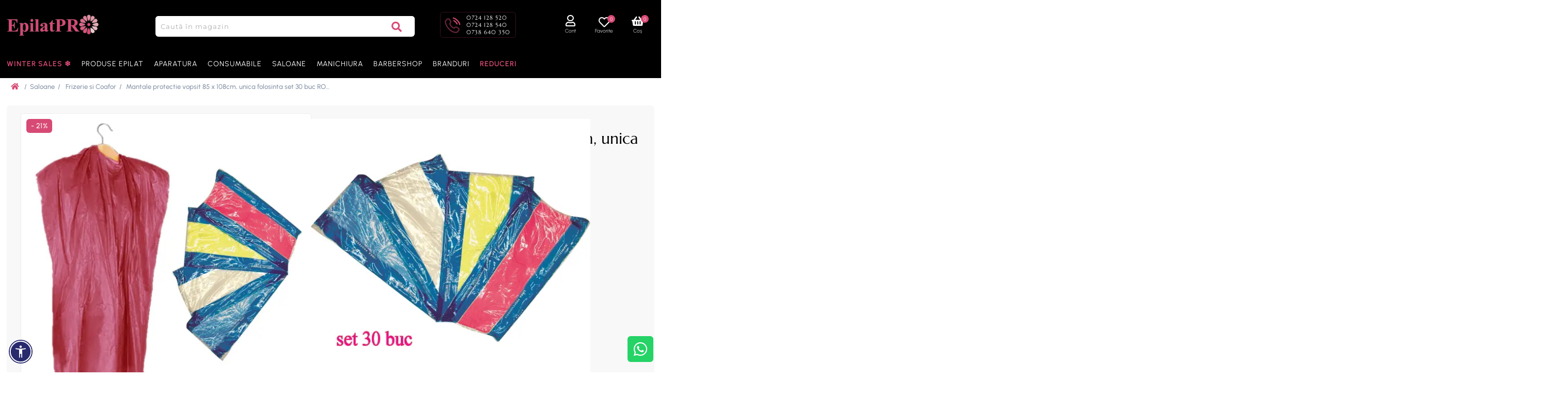

--- FILE ---
content_type: text/html; charset=utf-8
request_url: https://epilatpro.ro/mantale-protectie-vopsit-unica-folosinta-set-30-buc-roz-roial
body_size: 26532
content:
<!DOCTYPE html><html lang="ro" dir="ltr" class="html-product-details-page"><head><title>Ceara epilat: EpilatPRO. Magazin produse profesionale. Mantale pentru protectie vopsit de unica folosinta Roz la set de 30 bucati</title><meta charset="UTF-8"><meta name="description" content="Mantale pentru vopsit la set de 30 bucati Roz, de unica folosinta Roial Italia, "><meta name="keywords" content="mantale vopsit,manta unica folosinta,mantale coafor,mantale roz,fuchsia"><meta name="generator" content="nopCommerce"><meta name="viewport" content="width=device-width, initial-scale=1.0, minimum-scale=1.0, maximum-scale=1.0, user-scalable=0"><script async src="https://www.googletagmanager.com/gtag/js?id=AW-16759008617" type="4e63c679026f6bb62c666c9b-text/javascript"></script><script type="4e63c679026f6bb62c666c9b-text/javascript">function gtag(){dataLayer.push(arguments)}window.dataLayer=window.dataLayer||[];gtag("js",new Date);gtag("config","AW-16759008617")</script><meta name="facebook-domain-verification" content="oawqs7obvjd5schnohah43jgmbusd5"><script charset="UTF-8" src="//web.webpushs.com/js/push/5b7fe1dcc3defc08a4de08c9bea6608b_1.js" async type="4e63c679026f6bb62c666c9b-text/javascript"></script><meta name="google-site-verification" content="xx-pxF1uouXQ28gjIq4dOIgpMBiiBtidrIcnSJtj1uQ"><script type="4e63c679026f6bb62c666c9b-text/javascript">(function(n,t,i,r,u,f){n.hj=n.hj||function(){(n.hj.q=n.hj.q||[]).push(arguments)};n._hjSettings={hjid:2881459,hjsv:6};u=t.getElementsByTagName("head")[0];f=t.createElement("script");f.async=1;f.src=i+n._hjSettings.hjid+r+n._hjSettings.hjsv;u.appendChild(f)})(window,document,"https://static.hotjar.com/c/hotjar-",".js?sv=")</script><script type="4e63c679026f6bb62c666c9b-text/javascript">var _nzm=_nzm||[],_nzm_config=_nzm_config||[];(function(){var u,i,t,r,n;if(!_nzm.track){for(u=function(n){return function(){_nzm.push([n].concat(Array.prototype.slice.call(arguments,0)))}},i=["identify","track","run"],t=0;t<i.length;t++)_nzm[i[t]]=u(i[t]);r=document.getElementsByTagName("script")[0];n=document.createElement("script");n.async=!0;n.id="nzm-tracker";n.setAttribute("data-site-id","94925-14292-000000000000000000000000-5a8c69921587df8210331583eb762586");n.src="https://retargeting.newsmanapp.com/js/retargeting/track.js";r.parentNode.insertBefore(n,r)}})()</script><meta property="og:type" content="product"><meta property="og:title" content="Mantale protectie vopsit 85 x 108cm, unica folosinta set 30 buc ROZ - ROIAL"><meta property="og:description" content="Mantale pentru vopsit la set de 30 bucati Roz, de unica folosinta Roial Italia"><meta property="og:image" content="https://epilatpro.ro/images/thumbs/0004348_mantale-protectie-vopsit-85-x-108cm-unica-folosinta-set-30-buc-roz-roial_550.jpeg"><meta property="og:image:url" content="https://epilatpro.ro/images/thumbs/0004348_mantale-protectie-vopsit-85-x-108cm-unica-folosinta-set-30-buc-roz-roial_550.jpeg"><meta property="og:url" content="https://epilatpro.ro/mantale-protectie-vopsit-unica-folosinta-set-30-buc-roz-roial"><meta property="og:site_name" content="EpilatPRO"><meta property="twitter:card" content="summary"><meta property="twitter:site" content="EpilatPRO"><meta property="twitter:title" content="Mantale protectie vopsit 85 x 108cm, unica folosinta set 30 buc ROZ - ROIAL"><meta property="twitter:description" content="Mantale pentru vopsit la set de 30 bucati Roz, de unica folosinta Roial Italia"><meta property="twitter:image" content="https://epilatpro.ro/images/thumbs/0004348_mantale-protectie-vopsit-85-x-108cm-unica-folosinta-set-30-buc-roz-roial_550.jpeg"><meta property="twitter:url" content="https://epilatpro.ro/mantale-protectie-vopsit-unica-folosinta-set-30-buc-roz-roial"><link rel="stylesheet" href="/css/kbj_g9hzft5dh3ieo5blvq.styles.css?v=i6CJrBALoiO1fiWLmcLIILnLHgQ"><script type="4e63c679026f6bb62c666c9b-text/javascript">!function(n,t,i,r,u,f,e){n.fbq||(u=n.fbq=function(){u.callMethod?u.callMethod.apply(u,arguments):u.queue.push(arguments)},n._fbq||(n._fbq=u),u.push=u,u.loaded=!0,u.version="2.0",u.agent="plnopcommerce",u.queue=[],f=t.createElement(i),f.async=!0,f.src=r,e=t.getElementsByTagName(i)[0],e.parentNode.insertBefore(f,e))}(window,document,"script","https://connect.facebook.net/en_US/fbevents.js");fbq("init","3072522889632859",{external_id:"cfc4e923-5e76-413c-9058-242a886747e2"});fbq("track","PageView");fbq("track","ViewContent",{value:11.9,currency:"RON",content_ids:["1232"],content_type:"product",content_category:"Frizerie si Coafor",content_name:"Mantale protectie vopsit 85 x 108cm, unica folosinta set 30 buc ROZ - ROIAL"})</script><script type="4e63c679026f6bb62c666c9b-text/javascript">(function(n,t,i,r,u){n[r]=n[r]||[];n[r].push({"gtm.start":(new Date).getTime(),event:"gtm.js"});var e=t.getElementsByTagName(i)[0],f=t.createElement(i),o=r!="dataLayer"?"&l="+r:"";f.async=!0;f.src="https://www.googletagmanager.com/gtm.js?id="+u+o;e.parentNode.insertBefore(f,e)})(window,document,"script","dataLayer","GTM-P3NWZJR4")</script><script src="/Plugins/EcomDigital.Tracking.GoogleTagManager/Content/js/script.js?v=1.1" type="4e63c679026f6bb62c666c9b-text/javascript"></script><script type="4e63c679026f6bb62c666c9b-text/javascript">window.addEventListener("load",function(){function i(n){sendItemRemovedEvent(n.currentTarget.closest(".item").dataset.itemId,"/TagManagerEvent/ItemRemoved")}function n(){let n=new FormData,i=$("#flyout-cart");i.find("[data-item-id]").each(function(){let i=$(this).find(".item-quantity"),r=t($(this).data("item-id")),u=t(i.data("quantity")||i.text());n.append("itemquantity"+r,u)});addAntiForgeryToken(n);getDatalayer(n,"/TagManagerEvent/ShoppingCartUpdated")}function t(n){let t=parseInt(n);return isNaN(t)?0:t}window.dataLayer=window.dataLayer||[];dataLayer.push({ecommerce:null});dataLayer.push({event:"view_item",ecommerce:{currency:"RON",value:11.9,items:[{item_id:"0257",item_name:"Mantale protectie vopsit 85 x 108cm, unica folosinta set 30 buc ROZ - ROIAL",affiliation:"EpilatPRO",discount:0,index:0,item_brand:"Roial unica folosinta",item_variant:"",price:11.9,quantity:1,item_category:"Saloane",item_category1:"Frizerie si Coafor"}]},items:[{id:"0257",google_business_vertical:"retail"}],value:11.9});$("body").on("click","#flyout-cart .remove-item",i);$("body").on("click","#flyout-cart .decrease-quantity",n);$("body").on("click","#flyout-cart .increase-quantity",n);var r=$(".product-item");$("body").on("click",".product-item .product-box-add-to-cart-button",function(){let n=$(this).parents().closest(".product-item"),t=addAntiForgeryToken({productId:$(n).data("productid"),quantity:1});getDatalayer(t,"/TagManagerEvent/AddToCart")});$("body").on("click",".button-1.add-to-cart-button",function(){let n=$(this).data("productid"),t=$("#product_enteredQuantity_"+n),i=1;t&&(i=t.val());let r=addAntiForgeryToken({productId:n,quantity:i});getDatalayer(r,"/TagManagerEvent/AddToCart")})})</script><style>.product-details-page .full-description{display:none}.product-details-page .ui-tabs .full-description{display:block}.product-details-page .tabhead-full-description{display:none}.product-details-page .product-no-reviews,.product-details-page .product-review-links{display:none}</style><link rel="apple-touch-icon" sizes="180x180" href="/icons/icons_0/apple-touch-icon.png"><link rel="icon" type="image/png" sizes="32x32" href="/icons/icons_0/favicon-32x32.png"><link rel="icon" type="image/png" sizes="192x192" href="/icons/icons_0/android-chrome-192x192.png"><link rel="icon" type="image/png" sizes="16x16" href="/icons/icons_0/favicon-16x16.png"><link rel="manifest" href="/icons/icons_0/site.webmanifest"><link rel="mask-icon" href="/icons/icons_0/safari-pinned-tab.svg" color="#5bbad5"><link rel="shortcut icon" href="/icons/icons_0/favicon.ico"><meta name="msapplication-TileColor" content="#da532c"><meta name="msapplication-config" content="/icons/icons_0/browserconfig.xml"><meta name="theme-color" content="#ffffff"><style type="text/css">@font-face {font-family:Montserrat;font-style:normal;font-weight:100;src:url(/cf-fonts/v/montserrat/5.0.16/latin/wght/normal.woff2);unicode-range:U+0000-00FF,U+0131,U+0152-0153,U+02BB-02BC,U+02C6,U+02DA,U+02DC,U+0304,U+0308,U+0329,U+2000-206F,U+2074,U+20AC,U+2122,U+2191,U+2193,U+2212,U+2215,U+FEFF,U+FFFD;font-display:swap;}@font-face {font-family:Montserrat;font-style:normal;font-weight:100;src:url(/cf-fonts/v/montserrat/5.0.16/cyrillic-ext/wght/normal.woff2);unicode-range:U+0460-052F,U+1C80-1C88,U+20B4,U+2DE0-2DFF,U+A640-A69F,U+FE2E-FE2F;font-display:swap;}@font-face {font-family:Montserrat;font-style:normal;font-weight:100;src:url(/cf-fonts/v/montserrat/5.0.16/latin-ext/wght/normal.woff2);unicode-range:U+0100-02AF,U+0304,U+0308,U+0329,U+1E00-1E9F,U+1EF2-1EFF,U+2020,U+20A0-20AB,U+20AD-20CF,U+2113,U+2C60-2C7F,U+A720-A7FF;font-display:swap;}@font-face {font-family:Montserrat;font-style:normal;font-weight:100;src:url(/cf-fonts/v/montserrat/5.0.16/cyrillic/wght/normal.woff2);unicode-range:U+0301,U+0400-045F,U+0490-0491,U+04B0-04B1,U+2116;font-display:swap;}@font-face {font-family:Montserrat;font-style:normal;font-weight:100;src:url(/cf-fonts/v/montserrat/5.0.16/vietnamese/wght/normal.woff2);unicode-range:U+0102-0103,U+0110-0111,U+0128-0129,U+0168-0169,U+01A0-01A1,U+01AF-01B0,U+0300-0301,U+0303-0304,U+0308-0309,U+0323,U+0329,U+1EA0-1EF9,U+20AB;font-display:swap;}@font-face {font-family:Montserrat;font-style:normal;font-weight:200;src:url(/cf-fonts/v/montserrat/5.0.16/vietnamese/wght/normal.woff2);unicode-range:U+0102-0103,U+0110-0111,U+0128-0129,U+0168-0169,U+01A0-01A1,U+01AF-01B0,U+0300-0301,U+0303-0304,U+0308-0309,U+0323,U+0329,U+1EA0-1EF9,U+20AB;font-display:swap;}@font-face {font-family:Montserrat;font-style:normal;font-weight:200;src:url(/cf-fonts/v/montserrat/5.0.16/cyrillic/wght/normal.woff2);unicode-range:U+0301,U+0400-045F,U+0490-0491,U+04B0-04B1,U+2116;font-display:swap;}@font-face {font-family:Montserrat;font-style:normal;font-weight:200;src:url(/cf-fonts/v/montserrat/5.0.16/cyrillic-ext/wght/normal.woff2);unicode-range:U+0460-052F,U+1C80-1C88,U+20B4,U+2DE0-2DFF,U+A640-A69F,U+FE2E-FE2F;font-display:swap;}@font-face {font-family:Montserrat;font-style:normal;font-weight:200;src:url(/cf-fonts/v/montserrat/5.0.16/latin/wght/normal.woff2);unicode-range:U+0000-00FF,U+0131,U+0152-0153,U+02BB-02BC,U+02C6,U+02DA,U+02DC,U+0304,U+0308,U+0329,U+2000-206F,U+2074,U+20AC,U+2122,U+2191,U+2193,U+2212,U+2215,U+FEFF,U+FFFD;font-display:swap;}@font-face {font-family:Montserrat;font-style:normal;font-weight:200;src:url(/cf-fonts/v/montserrat/5.0.16/latin-ext/wght/normal.woff2);unicode-range:U+0100-02AF,U+0304,U+0308,U+0329,U+1E00-1E9F,U+1EF2-1EFF,U+2020,U+20A0-20AB,U+20AD-20CF,U+2113,U+2C60-2C7F,U+A720-A7FF;font-display:swap;}@font-face {font-family:Montserrat;font-style:normal;font-weight:300;src:url(/cf-fonts/v/montserrat/5.0.16/cyrillic/wght/normal.woff2);unicode-range:U+0301,U+0400-045F,U+0490-0491,U+04B0-04B1,U+2116;font-display:swap;}@font-face {font-family:Montserrat;font-style:normal;font-weight:300;src:url(/cf-fonts/v/montserrat/5.0.16/cyrillic-ext/wght/normal.woff2);unicode-range:U+0460-052F,U+1C80-1C88,U+20B4,U+2DE0-2DFF,U+A640-A69F,U+FE2E-FE2F;font-display:swap;}@font-face {font-family:Montserrat;font-style:normal;font-weight:300;src:url(/cf-fonts/v/montserrat/5.0.16/latin-ext/wght/normal.woff2);unicode-range:U+0100-02AF,U+0304,U+0308,U+0329,U+1E00-1E9F,U+1EF2-1EFF,U+2020,U+20A0-20AB,U+20AD-20CF,U+2113,U+2C60-2C7F,U+A720-A7FF;font-display:swap;}@font-face {font-family:Montserrat;font-style:normal;font-weight:300;src:url(/cf-fonts/v/montserrat/5.0.16/latin/wght/normal.woff2);unicode-range:U+0000-00FF,U+0131,U+0152-0153,U+02BB-02BC,U+02C6,U+02DA,U+02DC,U+0304,U+0308,U+0329,U+2000-206F,U+2074,U+20AC,U+2122,U+2191,U+2193,U+2212,U+2215,U+FEFF,U+FFFD;font-display:swap;}@font-face {font-family:Montserrat;font-style:normal;font-weight:300;src:url(/cf-fonts/v/montserrat/5.0.16/vietnamese/wght/normal.woff2);unicode-range:U+0102-0103,U+0110-0111,U+0128-0129,U+0168-0169,U+01A0-01A1,U+01AF-01B0,U+0300-0301,U+0303-0304,U+0308-0309,U+0323,U+0329,U+1EA0-1EF9,U+20AB;font-display:swap;}@font-face {font-family:Montserrat;font-style:normal;font-weight:400;src:url(/cf-fonts/v/montserrat/5.0.16/cyrillic/wght/normal.woff2);unicode-range:U+0301,U+0400-045F,U+0490-0491,U+04B0-04B1,U+2116;font-display:swap;}@font-face {font-family:Montserrat;font-style:normal;font-weight:400;src:url(/cf-fonts/v/montserrat/5.0.16/vietnamese/wght/normal.woff2);unicode-range:U+0102-0103,U+0110-0111,U+0128-0129,U+0168-0169,U+01A0-01A1,U+01AF-01B0,U+0300-0301,U+0303-0304,U+0308-0309,U+0323,U+0329,U+1EA0-1EF9,U+20AB;font-display:swap;}@font-face {font-family:Montserrat;font-style:normal;font-weight:400;src:url(/cf-fonts/v/montserrat/5.0.16/cyrillic-ext/wght/normal.woff2);unicode-range:U+0460-052F,U+1C80-1C88,U+20B4,U+2DE0-2DFF,U+A640-A69F,U+FE2E-FE2F;font-display:swap;}@font-face {font-family:Montserrat;font-style:normal;font-weight:400;src:url(/cf-fonts/v/montserrat/5.0.16/latin-ext/wght/normal.woff2);unicode-range:U+0100-02AF,U+0304,U+0308,U+0329,U+1E00-1E9F,U+1EF2-1EFF,U+2020,U+20A0-20AB,U+20AD-20CF,U+2113,U+2C60-2C7F,U+A720-A7FF;font-display:swap;}@font-face {font-family:Montserrat;font-style:normal;font-weight:400;src:url(/cf-fonts/v/montserrat/5.0.16/latin/wght/normal.woff2);unicode-range:U+0000-00FF,U+0131,U+0152-0153,U+02BB-02BC,U+02C6,U+02DA,U+02DC,U+0304,U+0308,U+0329,U+2000-206F,U+2074,U+20AC,U+2122,U+2191,U+2193,U+2212,U+2215,U+FEFF,U+FFFD;font-display:swap;}@font-face {font-family:Montserrat;font-style:normal;font-weight:500;src:url(/cf-fonts/v/montserrat/5.0.16/cyrillic/wght/normal.woff2);unicode-range:U+0301,U+0400-045F,U+0490-0491,U+04B0-04B1,U+2116;font-display:swap;}@font-face {font-family:Montserrat;font-style:normal;font-weight:500;src:url(/cf-fonts/v/montserrat/5.0.16/cyrillic-ext/wght/normal.woff2);unicode-range:U+0460-052F,U+1C80-1C88,U+20B4,U+2DE0-2DFF,U+A640-A69F,U+FE2E-FE2F;font-display:swap;}@font-face {font-family:Montserrat;font-style:normal;font-weight:500;src:url(/cf-fonts/v/montserrat/5.0.16/vietnamese/wght/normal.woff2);unicode-range:U+0102-0103,U+0110-0111,U+0128-0129,U+0168-0169,U+01A0-01A1,U+01AF-01B0,U+0300-0301,U+0303-0304,U+0308-0309,U+0323,U+0329,U+1EA0-1EF9,U+20AB;font-display:swap;}@font-face {font-family:Montserrat;font-style:normal;font-weight:500;src:url(/cf-fonts/v/montserrat/5.0.16/latin/wght/normal.woff2);unicode-range:U+0000-00FF,U+0131,U+0152-0153,U+02BB-02BC,U+02C6,U+02DA,U+02DC,U+0304,U+0308,U+0329,U+2000-206F,U+2074,U+20AC,U+2122,U+2191,U+2193,U+2212,U+2215,U+FEFF,U+FFFD;font-display:swap;}@font-face {font-family:Montserrat;font-style:normal;font-weight:500;src:url(/cf-fonts/v/montserrat/5.0.16/latin-ext/wght/normal.woff2);unicode-range:U+0100-02AF,U+0304,U+0308,U+0329,U+1E00-1E9F,U+1EF2-1EFF,U+2020,U+20A0-20AB,U+20AD-20CF,U+2113,U+2C60-2C7F,U+A720-A7FF;font-display:swap;}@font-face {font-family:Montserrat;font-style:normal;font-weight:600;src:url(/cf-fonts/v/montserrat/5.0.16/latin-ext/wght/normal.woff2);unicode-range:U+0100-02AF,U+0304,U+0308,U+0329,U+1E00-1E9F,U+1EF2-1EFF,U+2020,U+20A0-20AB,U+20AD-20CF,U+2113,U+2C60-2C7F,U+A720-A7FF;font-display:swap;}@font-face {font-family:Montserrat;font-style:normal;font-weight:600;src:url(/cf-fonts/v/montserrat/5.0.16/latin/wght/normal.woff2);unicode-range:U+0000-00FF,U+0131,U+0152-0153,U+02BB-02BC,U+02C6,U+02DA,U+02DC,U+0304,U+0308,U+0329,U+2000-206F,U+2074,U+20AC,U+2122,U+2191,U+2193,U+2212,U+2215,U+FEFF,U+FFFD;font-display:swap;}@font-face {font-family:Montserrat;font-style:normal;font-weight:600;src:url(/cf-fonts/v/montserrat/5.0.16/cyrillic/wght/normal.woff2);unicode-range:U+0301,U+0400-045F,U+0490-0491,U+04B0-04B1,U+2116;font-display:swap;}@font-face {font-family:Montserrat;font-style:normal;font-weight:600;src:url(/cf-fonts/v/montserrat/5.0.16/cyrillic-ext/wght/normal.woff2);unicode-range:U+0460-052F,U+1C80-1C88,U+20B4,U+2DE0-2DFF,U+A640-A69F,U+FE2E-FE2F;font-display:swap;}@font-face {font-family:Montserrat;font-style:normal;font-weight:600;src:url(/cf-fonts/v/montserrat/5.0.16/vietnamese/wght/normal.woff2);unicode-range:U+0102-0103,U+0110-0111,U+0128-0129,U+0168-0169,U+01A0-01A1,U+01AF-01B0,U+0300-0301,U+0303-0304,U+0308-0309,U+0323,U+0329,U+1EA0-1EF9,U+20AB;font-display:swap;}@font-face {font-family:Montserrat;font-style:normal;font-weight:700;src:url(/cf-fonts/v/montserrat/5.0.16/latin/wght/normal.woff2);unicode-range:U+0000-00FF,U+0131,U+0152-0153,U+02BB-02BC,U+02C6,U+02DA,U+02DC,U+0304,U+0308,U+0329,U+2000-206F,U+2074,U+20AC,U+2122,U+2191,U+2193,U+2212,U+2215,U+FEFF,U+FFFD;font-display:swap;}@font-face {font-family:Montserrat;font-style:normal;font-weight:700;src:url(/cf-fonts/v/montserrat/5.0.16/cyrillic-ext/wght/normal.woff2);unicode-range:U+0460-052F,U+1C80-1C88,U+20B4,U+2DE0-2DFF,U+A640-A69F,U+FE2E-FE2F;font-display:swap;}@font-face {font-family:Montserrat;font-style:normal;font-weight:700;src:url(/cf-fonts/v/montserrat/5.0.16/cyrillic/wght/normal.woff2);unicode-range:U+0301,U+0400-045F,U+0490-0491,U+04B0-04B1,U+2116;font-display:swap;}@font-face {font-family:Montserrat;font-style:normal;font-weight:700;src:url(/cf-fonts/v/montserrat/5.0.16/vietnamese/wght/normal.woff2);unicode-range:U+0102-0103,U+0110-0111,U+0128-0129,U+0168-0169,U+01A0-01A1,U+01AF-01B0,U+0300-0301,U+0303-0304,U+0308-0309,U+0323,U+0329,U+1EA0-1EF9,U+20AB;font-display:swap;}@font-face {font-family:Montserrat;font-style:normal;font-weight:700;src:url(/cf-fonts/v/montserrat/5.0.16/latin-ext/wght/normal.woff2);unicode-range:U+0100-02AF,U+0304,U+0308,U+0329,U+1E00-1E9F,U+1EF2-1EFF,U+2020,U+20A0-20AB,U+20AD-20CF,U+2113,U+2C60-2C7F,U+A720-A7FF;font-display:swap;}@font-face {font-family:Montserrat;font-style:normal;font-weight:800;src:url(/cf-fonts/v/montserrat/5.0.16/cyrillic/wght/normal.woff2);unicode-range:U+0301,U+0400-045F,U+0490-0491,U+04B0-04B1,U+2116;font-display:swap;}@font-face {font-family:Montserrat;font-style:normal;font-weight:800;src:url(/cf-fonts/v/montserrat/5.0.16/latin/wght/normal.woff2);unicode-range:U+0000-00FF,U+0131,U+0152-0153,U+02BB-02BC,U+02C6,U+02DA,U+02DC,U+0304,U+0308,U+0329,U+2000-206F,U+2074,U+20AC,U+2122,U+2191,U+2193,U+2212,U+2215,U+FEFF,U+FFFD;font-display:swap;}@font-face {font-family:Montserrat;font-style:normal;font-weight:800;src:url(/cf-fonts/v/montserrat/5.0.16/cyrillic-ext/wght/normal.woff2);unicode-range:U+0460-052F,U+1C80-1C88,U+20B4,U+2DE0-2DFF,U+A640-A69F,U+FE2E-FE2F;font-display:swap;}@font-face {font-family:Montserrat;font-style:normal;font-weight:800;src:url(/cf-fonts/v/montserrat/5.0.16/vietnamese/wght/normal.woff2);unicode-range:U+0102-0103,U+0110-0111,U+0128-0129,U+0168-0169,U+01A0-01A1,U+01AF-01B0,U+0300-0301,U+0303-0304,U+0308-0309,U+0323,U+0329,U+1EA0-1EF9,U+20AB;font-display:swap;}@font-face {font-family:Montserrat;font-style:normal;font-weight:800;src:url(/cf-fonts/v/montserrat/5.0.16/latin-ext/wght/normal.woff2);unicode-range:U+0100-02AF,U+0304,U+0308,U+0329,U+1E00-1E9F,U+1EF2-1EFF,U+2020,U+20A0-20AB,U+20AD-20CF,U+2113,U+2C60-2C7F,U+A720-A7FF;font-display:swap;}@font-face {font-family:Montserrat;font-style:normal;font-weight:900;src:url(/cf-fonts/v/montserrat/5.0.16/latin-ext/wght/normal.woff2);unicode-range:U+0100-02AF,U+0304,U+0308,U+0329,U+1E00-1E9F,U+1EF2-1EFF,U+2020,U+20A0-20AB,U+20AD-20CF,U+2113,U+2C60-2C7F,U+A720-A7FF;font-display:swap;}@font-face {font-family:Montserrat;font-style:normal;font-weight:900;src:url(/cf-fonts/v/montserrat/5.0.16/cyrillic-ext/wght/normal.woff2);unicode-range:U+0460-052F,U+1C80-1C88,U+20B4,U+2DE0-2DFF,U+A640-A69F,U+FE2E-FE2F;font-display:swap;}@font-face {font-family:Montserrat;font-style:normal;font-weight:900;src:url(/cf-fonts/v/montserrat/5.0.16/cyrillic/wght/normal.woff2);unicode-range:U+0301,U+0400-045F,U+0490-0491,U+04B0-04B1,U+2116;font-display:swap;}@font-face {font-family:Montserrat;font-style:normal;font-weight:900;src:url(/cf-fonts/v/montserrat/5.0.16/vietnamese/wght/normal.woff2);unicode-range:U+0102-0103,U+0110-0111,U+0128-0129,U+0168-0169,U+01A0-01A1,U+01AF-01B0,U+0300-0301,U+0303-0304,U+0308-0309,U+0323,U+0329,U+1EA0-1EF9,U+20AB;font-display:swap;}@font-face {font-family:Montserrat;font-style:normal;font-weight:900;src:url(/cf-fonts/v/montserrat/5.0.16/latin/wght/normal.woff2);unicode-range:U+0000-00FF,U+0131,U+0152-0153,U+02BB-02BC,U+02C6,U+02DA,U+02DC,U+0304,U+0308,U+0329,U+2000-206F,U+2074,U+20AC,U+2122,U+2191,U+2193,U+2212,U+2215,U+FEFF,U+FFFD;font-display:swap;}@font-face {font-family:Montserrat;font-style:italic;font-weight:100;src:url(/cf-fonts/v/montserrat/5.0.16/cyrillic-ext/wght/italic.woff2);unicode-range:U+0460-052F,U+1C80-1C88,U+20B4,U+2DE0-2DFF,U+A640-A69F,U+FE2E-FE2F;font-display:swap;}@font-face {font-family:Montserrat;font-style:italic;font-weight:100;src:url(/cf-fonts/v/montserrat/5.0.16/vietnamese/wght/italic.woff2);unicode-range:U+0102-0103,U+0110-0111,U+0128-0129,U+0168-0169,U+01A0-01A1,U+01AF-01B0,U+0300-0301,U+0303-0304,U+0308-0309,U+0323,U+0329,U+1EA0-1EF9,U+20AB;font-display:swap;}@font-face {font-family:Montserrat;font-style:italic;font-weight:100;src:url(/cf-fonts/v/montserrat/5.0.16/latin-ext/wght/italic.woff2);unicode-range:U+0100-02AF,U+0304,U+0308,U+0329,U+1E00-1E9F,U+1EF2-1EFF,U+2020,U+20A0-20AB,U+20AD-20CF,U+2113,U+2C60-2C7F,U+A720-A7FF;font-display:swap;}@font-face {font-family:Montserrat;font-style:italic;font-weight:100;src:url(/cf-fonts/v/montserrat/5.0.16/latin/wght/italic.woff2);unicode-range:U+0000-00FF,U+0131,U+0152-0153,U+02BB-02BC,U+02C6,U+02DA,U+02DC,U+0304,U+0308,U+0329,U+2000-206F,U+2074,U+20AC,U+2122,U+2191,U+2193,U+2212,U+2215,U+FEFF,U+FFFD;font-display:swap;}@font-face {font-family:Montserrat;font-style:italic;font-weight:100;src:url(/cf-fonts/v/montserrat/5.0.16/cyrillic/wght/italic.woff2);unicode-range:U+0301,U+0400-045F,U+0490-0491,U+04B0-04B1,U+2116;font-display:swap;}@font-face {font-family:Montserrat;font-style:italic;font-weight:200;src:url(/cf-fonts/v/montserrat/5.0.16/cyrillic/wght/italic.woff2);unicode-range:U+0301,U+0400-045F,U+0490-0491,U+04B0-04B1,U+2116;font-display:swap;}@font-face {font-family:Montserrat;font-style:italic;font-weight:200;src:url(/cf-fonts/v/montserrat/5.0.16/cyrillic-ext/wght/italic.woff2);unicode-range:U+0460-052F,U+1C80-1C88,U+20B4,U+2DE0-2DFF,U+A640-A69F,U+FE2E-FE2F;font-display:swap;}@font-face {font-family:Montserrat;font-style:italic;font-weight:200;src:url(/cf-fonts/v/montserrat/5.0.16/latin/wght/italic.woff2);unicode-range:U+0000-00FF,U+0131,U+0152-0153,U+02BB-02BC,U+02C6,U+02DA,U+02DC,U+0304,U+0308,U+0329,U+2000-206F,U+2074,U+20AC,U+2122,U+2191,U+2193,U+2212,U+2215,U+FEFF,U+FFFD;font-display:swap;}@font-face {font-family:Montserrat;font-style:italic;font-weight:200;src:url(/cf-fonts/v/montserrat/5.0.16/latin-ext/wght/italic.woff2);unicode-range:U+0100-02AF,U+0304,U+0308,U+0329,U+1E00-1E9F,U+1EF2-1EFF,U+2020,U+20A0-20AB,U+20AD-20CF,U+2113,U+2C60-2C7F,U+A720-A7FF;font-display:swap;}@font-face {font-family:Montserrat;font-style:italic;font-weight:200;src:url(/cf-fonts/v/montserrat/5.0.16/vietnamese/wght/italic.woff2);unicode-range:U+0102-0103,U+0110-0111,U+0128-0129,U+0168-0169,U+01A0-01A1,U+01AF-01B0,U+0300-0301,U+0303-0304,U+0308-0309,U+0323,U+0329,U+1EA0-1EF9,U+20AB;font-display:swap;}@font-face {font-family:Montserrat;font-style:italic;font-weight:300;src:url(/cf-fonts/v/montserrat/5.0.16/cyrillic-ext/wght/italic.woff2);unicode-range:U+0460-052F,U+1C80-1C88,U+20B4,U+2DE0-2DFF,U+A640-A69F,U+FE2E-FE2F;font-display:swap;}@font-face {font-family:Montserrat;font-style:italic;font-weight:300;src:url(/cf-fonts/v/montserrat/5.0.16/latin/wght/italic.woff2);unicode-range:U+0000-00FF,U+0131,U+0152-0153,U+02BB-02BC,U+02C6,U+02DA,U+02DC,U+0304,U+0308,U+0329,U+2000-206F,U+2074,U+20AC,U+2122,U+2191,U+2193,U+2212,U+2215,U+FEFF,U+FFFD;font-display:swap;}@font-face {font-family:Montserrat;font-style:italic;font-weight:300;src:url(/cf-fonts/v/montserrat/5.0.16/latin-ext/wght/italic.woff2);unicode-range:U+0100-02AF,U+0304,U+0308,U+0329,U+1E00-1E9F,U+1EF2-1EFF,U+2020,U+20A0-20AB,U+20AD-20CF,U+2113,U+2C60-2C7F,U+A720-A7FF;font-display:swap;}@font-face {font-family:Montserrat;font-style:italic;font-weight:300;src:url(/cf-fonts/v/montserrat/5.0.16/vietnamese/wght/italic.woff2);unicode-range:U+0102-0103,U+0110-0111,U+0128-0129,U+0168-0169,U+01A0-01A1,U+01AF-01B0,U+0300-0301,U+0303-0304,U+0308-0309,U+0323,U+0329,U+1EA0-1EF9,U+20AB;font-display:swap;}@font-face {font-family:Montserrat;font-style:italic;font-weight:300;src:url(/cf-fonts/v/montserrat/5.0.16/cyrillic/wght/italic.woff2);unicode-range:U+0301,U+0400-045F,U+0490-0491,U+04B0-04B1,U+2116;font-display:swap;}@font-face {font-family:Montserrat;font-style:italic;font-weight:400;src:url(/cf-fonts/v/montserrat/5.0.16/cyrillic-ext/wght/italic.woff2);unicode-range:U+0460-052F,U+1C80-1C88,U+20B4,U+2DE0-2DFF,U+A640-A69F,U+FE2E-FE2F;font-display:swap;}@font-face {font-family:Montserrat;font-style:italic;font-weight:400;src:url(/cf-fonts/v/montserrat/5.0.16/latin-ext/wght/italic.woff2);unicode-range:U+0100-02AF,U+0304,U+0308,U+0329,U+1E00-1E9F,U+1EF2-1EFF,U+2020,U+20A0-20AB,U+20AD-20CF,U+2113,U+2C60-2C7F,U+A720-A7FF;font-display:swap;}@font-face {font-family:Montserrat;font-style:italic;font-weight:400;src:url(/cf-fonts/v/montserrat/5.0.16/vietnamese/wght/italic.woff2);unicode-range:U+0102-0103,U+0110-0111,U+0128-0129,U+0168-0169,U+01A0-01A1,U+01AF-01B0,U+0300-0301,U+0303-0304,U+0308-0309,U+0323,U+0329,U+1EA0-1EF9,U+20AB;font-display:swap;}@font-face {font-family:Montserrat;font-style:italic;font-weight:400;src:url(/cf-fonts/v/montserrat/5.0.16/cyrillic/wght/italic.woff2);unicode-range:U+0301,U+0400-045F,U+0490-0491,U+04B0-04B1,U+2116;font-display:swap;}@font-face {font-family:Montserrat;font-style:italic;font-weight:400;src:url(/cf-fonts/v/montserrat/5.0.16/latin/wght/italic.woff2);unicode-range:U+0000-00FF,U+0131,U+0152-0153,U+02BB-02BC,U+02C6,U+02DA,U+02DC,U+0304,U+0308,U+0329,U+2000-206F,U+2074,U+20AC,U+2122,U+2191,U+2193,U+2212,U+2215,U+FEFF,U+FFFD;font-display:swap;}@font-face {font-family:Montserrat;font-style:italic;font-weight:500;src:url(/cf-fonts/v/montserrat/5.0.16/latin-ext/wght/italic.woff2);unicode-range:U+0100-02AF,U+0304,U+0308,U+0329,U+1E00-1E9F,U+1EF2-1EFF,U+2020,U+20A0-20AB,U+20AD-20CF,U+2113,U+2C60-2C7F,U+A720-A7FF;font-display:swap;}@font-face {font-family:Montserrat;font-style:italic;font-weight:500;src:url(/cf-fonts/v/montserrat/5.0.16/cyrillic-ext/wght/italic.woff2);unicode-range:U+0460-052F,U+1C80-1C88,U+20B4,U+2DE0-2DFF,U+A640-A69F,U+FE2E-FE2F;font-display:swap;}@font-face {font-family:Montserrat;font-style:italic;font-weight:500;src:url(/cf-fonts/v/montserrat/5.0.16/vietnamese/wght/italic.woff2);unicode-range:U+0102-0103,U+0110-0111,U+0128-0129,U+0168-0169,U+01A0-01A1,U+01AF-01B0,U+0300-0301,U+0303-0304,U+0308-0309,U+0323,U+0329,U+1EA0-1EF9,U+20AB;font-display:swap;}@font-face {font-family:Montserrat;font-style:italic;font-weight:500;src:url(/cf-fonts/v/montserrat/5.0.16/cyrillic/wght/italic.woff2);unicode-range:U+0301,U+0400-045F,U+0490-0491,U+04B0-04B1,U+2116;font-display:swap;}@font-face {font-family:Montserrat;font-style:italic;font-weight:500;src:url(/cf-fonts/v/montserrat/5.0.16/latin/wght/italic.woff2);unicode-range:U+0000-00FF,U+0131,U+0152-0153,U+02BB-02BC,U+02C6,U+02DA,U+02DC,U+0304,U+0308,U+0329,U+2000-206F,U+2074,U+20AC,U+2122,U+2191,U+2193,U+2212,U+2215,U+FEFF,U+FFFD;font-display:swap;}@font-face {font-family:Montserrat;font-style:italic;font-weight:600;src:url(/cf-fonts/v/montserrat/5.0.16/cyrillic/wght/italic.woff2);unicode-range:U+0301,U+0400-045F,U+0490-0491,U+04B0-04B1,U+2116;font-display:swap;}@font-face {font-family:Montserrat;font-style:italic;font-weight:600;src:url(/cf-fonts/v/montserrat/5.0.16/latin-ext/wght/italic.woff2);unicode-range:U+0100-02AF,U+0304,U+0308,U+0329,U+1E00-1E9F,U+1EF2-1EFF,U+2020,U+20A0-20AB,U+20AD-20CF,U+2113,U+2C60-2C7F,U+A720-A7FF;font-display:swap;}@font-face {font-family:Montserrat;font-style:italic;font-weight:600;src:url(/cf-fonts/v/montserrat/5.0.16/latin/wght/italic.woff2);unicode-range:U+0000-00FF,U+0131,U+0152-0153,U+02BB-02BC,U+02C6,U+02DA,U+02DC,U+0304,U+0308,U+0329,U+2000-206F,U+2074,U+20AC,U+2122,U+2191,U+2193,U+2212,U+2215,U+FEFF,U+FFFD;font-display:swap;}@font-face {font-family:Montserrat;font-style:italic;font-weight:600;src:url(/cf-fonts/v/montserrat/5.0.16/vietnamese/wght/italic.woff2);unicode-range:U+0102-0103,U+0110-0111,U+0128-0129,U+0168-0169,U+01A0-01A1,U+01AF-01B0,U+0300-0301,U+0303-0304,U+0308-0309,U+0323,U+0329,U+1EA0-1EF9,U+20AB;font-display:swap;}@font-face {font-family:Montserrat;font-style:italic;font-weight:600;src:url(/cf-fonts/v/montserrat/5.0.16/cyrillic-ext/wght/italic.woff2);unicode-range:U+0460-052F,U+1C80-1C88,U+20B4,U+2DE0-2DFF,U+A640-A69F,U+FE2E-FE2F;font-display:swap;}@font-face {font-family:Montserrat;font-style:italic;font-weight:700;src:url(/cf-fonts/v/montserrat/5.0.16/cyrillic-ext/wght/italic.woff2);unicode-range:U+0460-052F,U+1C80-1C88,U+20B4,U+2DE0-2DFF,U+A640-A69F,U+FE2E-FE2F;font-display:swap;}@font-face {font-family:Montserrat;font-style:italic;font-weight:700;src:url(/cf-fonts/v/montserrat/5.0.16/latin-ext/wght/italic.woff2);unicode-range:U+0100-02AF,U+0304,U+0308,U+0329,U+1E00-1E9F,U+1EF2-1EFF,U+2020,U+20A0-20AB,U+20AD-20CF,U+2113,U+2C60-2C7F,U+A720-A7FF;font-display:swap;}@font-face {font-family:Montserrat;font-style:italic;font-weight:700;src:url(/cf-fonts/v/montserrat/5.0.16/cyrillic/wght/italic.woff2);unicode-range:U+0301,U+0400-045F,U+0490-0491,U+04B0-04B1,U+2116;font-display:swap;}@font-face {font-family:Montserrat;font-style:italic;font-weight:700;src:url(/cf-fonts/v/montserrat/5.0.16/latin/wght/italic.woff2);unicode-range:U+0000-00FF,U+0131,U+0152-0153,U+02BB-02BC,U+02C6,U+02DA,U+02DC,U+0304,U+0308,U+0329,U+2000-206F,U+2074,U+20AC,U+2122,U+2191,U+2193,U+2212,U+2215,U+FEFF,U+FFFD;font-display:swap;}@font-face {font-family:Montserrat;font-style:italic;font-weight:700;src:url(/cf-fonts/v/montserrat/5.0.16/vietnamese/wght/italic.woff2);unicode-range:U+0102-0103,U+0110-0111,U+0128-0129,U+0168-0169,U+01A0-01A1,U+01AF-01B0,U+0300-0301,U+0303-0304,U+0308-0309,U+0323,U+0329,U+1EA0-1EF9,U+20AB;font-display:swap;}@font-face {font-family:Montserrat;font-style:italic;font-weight:800;src:url(/cf-fonts/v/montserrat/5.0.16/latin/wght/italic.woff2);unicode-range:U+0000-00FF,U+0131,U+0152-0153,U+02BB-02BC,U+02C6,U+02DA,U+02DC,U+0304,U+0308,U+0329,U+2000-206F,U+2074,U+20AC,U+2122,U+2191,U+2193,U+2212,U+2215,U+FEFF,U+FFFD;font-display:swap;}@font-face {font-family:Montserrat;font-style:italic;font-weight:800;src:url(/cf-fonts/v/montserrat/5.0.16/cyrillic/wght/italic.woff2);unicode-range:U+0301,U+0400-045F,U+0490-0491,U+04B0-04B1,U+2116;font-display:swap;}@font-face {font-family:Montserrat;font-style:italic;font-weight:800;src:url(/cf-fonts/v/montserrat/5.0.16/latin-ext/wght/italic.woff2);unicode-range:U+0100-02AF,U+0304,U+0308,U+0329,U+1E00-1E9F,U+1EF2-1EFF,U+2020,U+20A0-20AB,U+20AD-20CF,U+2113,U+2C60-2C7F,U+A720-A7FF;font-display:swap;}@font-face {font-family:Montserrat;font-style:italic;font-weight:800;src:url(/cf-fonts/v/montserrat/5.0.16/vietnamese/wght/italic.woff2);unicode-range:U+0102-0103,U+0110-0111,U+0128-0129,U+0168-0169,U+01A0-01A1,U+01AF-01B0,U+0300-0301,U+0303-0304,U+0308-0309,U+0323,U+0329,U+1EA0-1EF9,U+20AB;font-display:swap;}@font-face {font-family:Montserrat;font-style:italic;font-weight:800;src:url(/cf-fonts/v/montserrat/5.0.16/cyrillic-ext/wght/italic.woff2);unicode-range:U+0460-052F,U+1C80-1C88,U+20B4,U+2DE0-2DFF,U+A640-A69F,U+FE2E-FE2F;font-display:swap;}@font-face {font-family:Montserrat;font-style:italic;font-weight:900;src:url(/cf-fonts/v/montserrat/5.0.16/vietnamese/wght/italic.woff2);unicode-range:U+0102-0103,U+0110-0111,U+0128-0129,U+0168-0169,U+01A0-01A1,U+01AF-01B0,U+0300-0301,U+0303-0304,U+0308-0309,U+0323,U+0329,U+1EA0-1EF9,U+20AB;font-display:swap;}@font-face {font-family:Montserrat;font-style:italic;font-weight:900;src:url(/cf-fonts/v/montserrat/5.0.16/cyrillic/wght/italic.woff2);unicode-range:U+0301,U+0400-045F,U+0490-0491,U+04B0-04B1,U+2116;font-display:swap;}@font-face {font-family:Montserrat;font-style:italic;font-weight:900;src:url(/cf-fonts/v/montserrat/5.0.16/cyrillic-ext/wght/italic.woff2);unicode-range:U+0460-052F,U+1C80-1C88,U+20B4,U+2DE0-2DFF,U+A640-A69F,U+FE2E-FE2F;font-display:swap;}@font-face {font-family:Montserrat;font-style:italic;font-weight:900;src:url(/cf-fonts/v/montserrat/5.0.16/latin/wght/italic.woff2);unicode-range:U+0000-00FF,U+0131,U+0152-0153,U+02BB-02BC,U+02C6,U+02DA,U+02DC,U+0304,U+0308,U+0329,U+2000-206F,U+2074,U+20AC,U+2122,U+2191,U+2193,U+2212,U+2215,U+FEFF,U+FFFD;font-display:swap;}@font-face {font-family:Montserrat;font-style:italic;font-weight:900;src:url(/cf-fonts/v/montserrat/5.0.16/latin-ext/wght/italic.woff2);unicode-range:U+0100-02AF,U+0304,U+0308,U+0329,U+1E00-1E9F,U+1EF2-1EFF,U+2020,U+20A0-20AB,U+20AD-20CF,U+2113,U+2C60-2C7F,U+A720-A7FF;font-display:swap;}</style><style type="text/css">@font-face {font-family:Marcellus;font-style:normal;font-weight:400;src:url(/cf-fonts/s/marcellus/5.0.11/latin-ext/400/normal.woff2);unicode-range:U+0100-02AF,U+0304,U+0308,U+0329,U+1E00-1E9F,U+1EF2-1EFF,U+2020,U+20A0-20AB,U+20AD-20CF,U+2113,U+2C60-2C7F,U+A720-A7FF;font-display:swap;}@font-face {font-family:Marcellus;font-style:normal;font-weight:400;src:url(/cf-fonts/s/marcellus/5.0.11/latin/400/normal.woff2);unicode-range:U+0000-00FF,U+0131,U+0152-0153,U+02BB-02BC,U+02C6,U+02DA,U+02DC,U+0304,U+0308,U+0329,U+2000-206F,U+2074,U+20AC,U+2122,U+2191,U+2193,U+2212,U+2215,U+FEFF,U+FFFD;font-display:swap;}</style><style type="text/css">@font-face {font-family:Urbanist;font-style:normal;font-weight:100 900;src:url(/cf-fonts/v/urbanist/5.0.18/latin-ext/wght/normal.woff2);unicode-range:U+0100-02AF,U+0304,U+0308,U+0329,U+1E00-1E9F,U+1EF2-1EFF,U+2020,U+20A0-20AB,U+20AD-20CF,U+2113,U+2C60-2C7F,U+A720-A7FF;font-display:swap;}@font-face {font-family:Urbanist;font-style:normal;font-weight:100 900;src:url(/cf-fonts/v/urbanist/5.0.18/latin/wght/normal.woff2);unicode-range:U+0000-00FF,U+0131,U+0152-0153,U+02BB-02BC,U+02C6,U+02DA,U+02DC,U+0304,U+0308,U+0329,U+2000-206F,U+2074,U+20AC,U+2122,U+2191,U+2193,U+2212,U+2215,U+FEFF,U+FFFD;font-display:swap;}@font-face {font-family:Urbanist;font-style:italic;font-weight:100 900;src:url(/cf-fonts/v/urbanist/5.0.18/latin-ext/wght/italic.woff2);unicode-range:U+0100-02AF,U+0304,U+0308,U+0329,U+1E00-1E9F,U+1EF2-1EFF,U+2020,U+20A0-20AB,U+20AD-20CF,U+2113,U+2C60-2C7F,U+A720-A7FF;font-display:swap;}@font-face {font-family:Urbanist;font-style:italic;font-weight:100 900;src:url(/cf-fonts/v/urbanist/5.0.18/latin/wght/italic.woff2);unicode-range:U+0000-00FF,U+0131,U+0152-0153,U+02BB-02BC,U+02C6,U+02DA,U+02DC,U+0304,U+0308,U+0329,U+2000-206F,U+2074,U+20AC,U+2122,U+2191,U+2193,U+2212,U+2215,U+FEFF,U+FFFD;font-display:swap;}</style><body><input name="__RequestVerificationToken" type="hidden" value="CfDJ8IM9DcqCi-ZOgFhm8pJ9C4zvUNYweJuVkgcIJGdOYaIk3h3acz5FIuKKSPpfu3JQ452w06aZ30NiwBtqXzQCK55SIow1xB4LKOcvDMd5ArdIHQ2SeLiRLO_CMPhcgSql_urvyrMCZ24oNtw95owEXZ0"><noscript><iframe src="https://www.googletagmanager.com/ns.html?id=GTM-P3NWZJR4" height="0" width="0" style="display:none;visibility:hidden"></iframe></noscript><div class="ajax-loading-block-window" style="display:none"></div><div id="dialog-notifications-success" title="Notificare" style="display:none"></div><div id="dialog-notifications-error" title="Eroare" style="display:none"></div><div id="dialog-notifications-warning" title="Avertizare" style="display:none"></div><div id="bar-notification" class="bar-notification-container" data-close="Închide"></div><!--[if lte IE 8]><div style="clear:both;height:59px;text-align:center;position:relative"><a href="http://www.microsoft.com/windows/internet-explorer/default.aspx" target="_blank"> <img src="/Themes/EpilatPro/Content/images/ie_warning.jpg" height="42" width="820" alt="You are using an outdated browser. For a faster, safer browsing experience, upgrade for free today."> </a></div><![endif]--><div class="master-wrapper-page"><div class="header"><div class="header-lower"><div class="master-wrapper-content"><div id="menu-mobile" data-sidebar-button><a class="ico-header-networks"> <i class="fas fa-bars"></i> Meniu </a></div><div class="header-logo"><a href="/"> <img alt="EpilatPRO" src="https://epilatpro.ro/images/thumbs/0002738_1-Logo-EpilatPRO-site.png"> </a></div><div class="search-box store-search-box"><div class="search-overlay" style="opacity:0"></div><form method="get" id="small-search-box-form" class="elastic-search-box" action="/search"><input type="text" class="search-box-text" id="small-searchterms" autocomplete="off" name="q" placeholder="Caută în magazin" aria-label="Search store"> <button type="submit" class="button-1 search-box-button">Caută</button></form></div><div class="header-info"><p><a href="tel:0040724128520">0724 128 520</a> <br> <a href="tel:0040724128540">0724 128 540</a> <br> <a href="tel:0040738640350">0738 640 350</a></div><div id="social-header"><ul class="networks"><li class="facebook"><a href="https://www.facebook.com/EpilatPRO" aria-label="Facebook" target="_blank" rel="noopener noreferrer"><i class="fab fa-facebook"></i></a><li class="youtube"><a href="https://www.youtube.com/user/EpilatPRO/featured" aria-label="Youtube" target="_blank" rel="noopener noreferrer"><i class="fab fa-youtube"></i></a><li class="instagram"><a href="https://www.instagram.com/epilatpro/" aria-label="Instagram" target="_blank" rel="noopener noreferrer"><i class="fab fa-instagram"></i></a></ul></div><div class="header-links-wrapper"><div class="header-links"><ul><li class="more-header-links"><i class="fas fa-ellipsis-h"></i><li id="home"><a href="/" class="ico-account">Acasa</a><li id="search"><a class="ico-account">Produse</a><li class="customer-head"><a href="/login?returnUrl=%2Fmantale-protectie-vopsit-unica-folosinta-set-30-buc-roz-roial">Cont</a><ul><small>Intra in contul tau si ai control complet asupra comenzilor si ofertelor !</small><li><a href="/login?returnUrl=%2Fmantale-protectie-vopsit-unica-folosinta-set-30-buc-roz-roial" class="ico-login"> <i class="fas fa-angle-double-right"></i> Intră în cont </a><li><a href="/register?returnUrl=%2Fmantale-protectie-vopsit-unica-folosinta-set-30-buc-roz-roial" class="ico-register">Nu ai cont?<i>Click aici</i></a><li class="external-fb"><div class="title">- sau -</div><div class="facebook-login-block"><div class="buttons"><a class="facebook-btn" href="/facebookauthentication/login">Conecteaza-te cu facebook</a></div></div></ul><li id="wishlist-link"><a href="/wishlist" class="ico-wishlist"> <span class="wishlist-label">Favorite</span> <span class="wishlist-qty">0</span> </a><li id="topcartlink"><a href="/cart" class="ico-cart"> <span class="cart-label">Coș</span> <span class="cart-qty">0</span> </a></ul></div><div id="flyout-cart" class="flyout-cart"><div class="mini-shopping-cart"><div class="count"><div class="no-products">Nu aveți niciun articol în coșul de cumpărături.</div></div></div></div></div></div></div></div><div class="header-menu"><ul class="top-menu notmobile"><li><a href="/">Home page</a><li><a href="/produse-epilat">Produse epilat (1492) </a><div class="sublist-toggle"></div><ul class="sublist first-level"><li><a href="/rezerve-ceara">Rezerve Ceara (170) </a><div class="sublist-toggle"></div><ul class="sublist"><li><a href="/rezerve-ceara-unica-athina">Rezerve ceara unica ATHINA (8) </a><li><a href="/rezerve-ceara-unica-depilflax">Rezerve ceara unica Depilflax (22) </a><li><a href="/rezerve-ceara-unica-starpil">Rezerve ceara unica Starpil (14) </a><li><a href="/rezerve-ceara-unica-quickepil">Rezerve ceara unica Quickepil (6) </a><li><a href="/rezerve-ceara-unica-roial">Rezerve ceara unica ROIAL (28) </a><li><a href="/rezerve-ceara-perlata-roial-iwax">Rezerve ceara perlata Roial iWAX (7) </a></ul><li><a href="/ceara-epilat">Ceara epilat (385) </a><div class="sublist-toggle"></div><ul class="sublist"><li><a href="/ceara-film-granule-athina">Ceara film granule ATHINA (20) </a><li><a href="/ceara-film-granule-epilatpro">Ceara film granule EpilatPRO (16) </a><li><a href="/ceara-film-granule-roial">Ceara film granule ROIAL (12) </a><li><a href="/ceara-elastica-depilflax">Ceara elastica Depilflax (15) </a><li><a href="/ceara-elastica-starpil">Ceara elastica Starpil (26) </a><li><a href="/ceara-traditionala-quickepil">Ceara traditionala Quickepil (3) </a><li><a href="/ceara-refolosibila-roial">Ceara refolosibila ROIAL (13) </a><li><a href="/ceara-traditionala-la-tava">Ceara traditionala la tava (7) </a><li><a href="/ceara-traditionala-la-discuri">Ceara traditionala la discuri (3) </a><li><a href="/ceara-elastica">Ceara elastica (97) </a><li><a href="/ceara-la-cutie-de-unica-folosinta">Ceara la cutie de unica folosinta (30) </a><li><a href="/ceara-la-cutie-perlata">Ceara la cutie perlata (2) </a><li><a href="/ceara-la-cutie-refolosibila">Ceara la cutie refolosibila (5) </a></ul><li><a href="/produse-epilat-2">Produse epilat (484) </a><div class="sublist-toggle"></div><ul class="sublist"><li><a href="/bubble-wax">Bubble Wax (3) </a><li><a href="/pasta-de-zahar">Pasta de Zahar (13) </a><li><a href="/hartie-pentru-epilat">Hartie pentru epilat (26) </a><li><a href="/accesorii-epilat">Accesorii epilat (90) </a><li><a href="/uleiuri-si-emulsii">Uleiuri si Emulsii (92) </a><li><a href="/solventi-curatat-ceara">Solventi curatat Ceara (6) </a><li><a href="/uleiuri-de-masaj">Uleiuri de Masaj (7) </a></ul></ul><li><a href="/aparatura">Aparatura (255) </a><div class="sublist-toggle"></div><ul class="sublist first-level"><li><a href="/incalzitoare-ceara">Incalzitoare ceara (61) </a><li><a href="/decantoare-ceara">Decantoare ceara Linea&#xB7;PRO (49) </a><li><a href="/sterilizatoare">Sterilizatoare (8) </a><li><a href="/lampi-uv-manichiura">Lampi UV manichiura (10) </a></ul><li><a href="/consumabile">Consumabile (479) </a><div class="sublist-toggle"></div><ul class="sublist first-level"><li><a href="/produse-unica-folosinta">Produse Unica Folosinta (170) </a><li><a href="/role-cearceaf-hartie-pat">Role Cearceaf Hartie Pat (26) </a><li><a href="/role-cearceaf-impermeabile">Role Cearceaf Impermeabile (20) </a><li><a href="/folie-aluminiu">Folie Suvite Aluminiu (26) </a><li><a href="/manusi-unica-folosinta">Manusi Unica Folosinta (32) </a><li><a href="/geluri-ekg-ipl">Geluri EKG, IPL (4) </a></ul><li><a href="/saloane">Saloane (459) </a><div class="sublist-toggle"></div><ul class="sublist first-level"><li><a href="/frizerie-si-coafor">Frizerie si Coafor (117) </a><li><a href="/vopsea-gene-si-sprancene">Vopsea Gene si Sprancene (56) </a><li><a href="/dezinfectanti-instrumentar">Dezinfectanti Instrumentar (23) </a><li><a href="/uniforme-cosmetica">Uniforme cosmetica (5) </a><li><a href="/sapun-lapte-capra">Sapun din lapte de capra (13) </a><li><a href="/ingrijire-personala">Ingrijire personala (3) </a><li><a href="/piepteni-perii">Piepteni si perii (46) </a></ul><li><a href="/produse-manichiura">Manichiura (91) </a><div class="sublist-toggle"></div><ul class="sublist first-level"><li><a href="/ustensile-unghii">Ustensile unghii (2) </a><li><a href="/consumabile-unghii">Consumabile unghii (25) </a><li><a href="/parafina">Parafina tratamente (39) </a></ul><li><a href="/produse-frizerie">Barbershop (669) </a><div class="sublist-toggle"></div><ul class="sublist first-level"><li><a href="/ingrijirea-parului">Ingrijirea parului (127) </a><div class="sublist-toggle"></div><ul class="sublist"><li><a href="/ceara-pentru-par">Ceara pentru par (19) </a><li><a href="/gel-de-par">Gel de par (5) </a><li><a href="/colonie">Colonie (24) </a><li><a href="/pudra-de-volum">Pudra de volum (7) </a><li><a href="/fixative">Fixative (6) </a><li><a href="/sampon-de-par">Sampon de par (2) </a><li><a href="/tratamente-par">Tratamente par (3) </a><li><a href="/lotiune-de-par">Lotiune de par (3) </a><li><a href="/grooming">Grooming (2) </a><li><a href="/ulei-de-barba">Ulei de barba (1) </a><li><a href="/spray-colorat">Spray colorat (7) </a></ul><li><a href="/barbierit">Barbierit (88) </a><div class="sublist-toggle"></div><ul class="sublist"><li><a href="/gel-de-ras">Gel de ras (2) </a><li><a href="/after-shave">After shave (24) </a><li><a href="/briciuri">Briciuri (16) </a><li><a href="/lame-de-ras">Lame de ras (6) </a></ul><li><a href="/piepteni-si-perii">Piepteni si perii (90) </a><div class="sublist-toggle"></div><ul class="sublist"><li><a href="/piepteni">Piepteni (24) </a><li><a href="/perii">Perii (20) </a><li><a href="/curatare-si-intretinere-perii">Curatare si intretinere perii (2) </a></ul><li><a href="/tratamente-faciale">Tratamente faciale (10) </a><div class="sublist-toggle"></div><ul class="sublist"><li><a href="/scrub">Scrub (3) </a><li><a href="/black-musk">Black mask (1) </a></ul><li><a href="/consumabile-frizerie">Consumabile frizerie (131) </a><div class="sublist-toggle"></div><ul class="sublist"><li><a href="/prosoape-frizerie">Prosoape frizerie (6) </a><li><a href="/gulere-frizerie">Gulere frizerie (5) </a><li><a href="/manusi-nitril">Manusi nitril (16) </a><li><a href="/pudra-de-talc">Pudra de talc (9) </a><li><a href="/pelerine">Pelerine (12) </a><li><a href="/ceara-de-epilat">Ceara de epilat (6) </a><li><a href="/role-cearceaf">Role cearceaf (22) </a><li><a href="/folie-suvite-aluminiu">Folie suvite aluminiu (26) </a></ul><li><a href="/accesorii-frizerie">Accesorii frizerie (51) </a><div class="sublist-toggle"></div><ul class="sublist"><li><a href="/accesorii-frizerie-pelerine">Pelerine (12) </a><li><a href="/dispencer-gulere-frizerie">Dispencer gulere frizerie (1) </a><li><a href="/pulverizatoare">Pulverizatoare (8) </a><li><a href="/pamatufuri">Pamatufuri (4) </a><li><a href="/accesorii">Accesorii (3) </a></ul><li><a href="/mobilier">Mobilier (1) </a></ul><li><a href="/home">Home (0) </a><li><a href="/produse-la-reducere">REDUCERI (21) </a><li><a href="/newproducts">Produse noi</a><li><a href="/search">Caută</a><li><a href="/customer/info">Cont</a><li><a href="/blog">Blog</a><li><a href="/contactus">Contact</a></ul><div class="menu-toggle">Meniu</div><ul class="top-menu mobile"><li><a href="/">Home page</a><li><a href="/produse-epilat">Produse epilat (1492) </a><div class="sublist-toggle"></div><ul class="sublist first-level"><li><a href="/rezerve-ceara">Rezerve Ceara (170) </a><div class="sublist-toggle"></div><ul class="sublist"><li><a href="/rezerve-ceara-unica-athina">Rezerve ceara unica ATHINA (8) </a><li><a href="/rezerve-ceara-unica-depilflax">Rezerve ceara unica Depilflax (22) </a><li><a href="/rezerve-ceara-unica-starpil">Rezerve ceara unica Starpil (14) </a><li><a href="/rezerve-ceara-unica-quickepil">Rezerve ceara unica Quickepil (6) </a><li><a href="/rezerve-ceara-unica-roial">Rezerve ceara unica ROIAL (28) </a><li><a href="/rezerve-ceara-perlata-roial-iwax">Rezerve ceara perlata Roial iWAX (7) </a></ul><li><a href="/ceara-epilat">Ceara epilat (385) </a><div class="sublist-toggle"></div><ul class="sublist"><li><a href="/ceara-film-granule-athina">Ceara film granule ATHINA (20) </a><li><a href="/ceara-film-granule-epilatpro">Ceara film granule EpilatPRO (16) </a><li><a href="/ceara-film-granule-roial">Ceara film granule ROIAL (12) </a><li><a href="/ceara-elastica-depilflax">Ceara elastica Depilflax (15) </a><li><a href="/ceara-elastica-starpil">Ceara elastica Starpil (26) </a><li><a href="/ceara-traditionala-quickepil">Ceara traditionala Quickepil (3) </a><li><a href="/ceara-refolosibila-roial">Ceara refolosibila ROIAL (13) </a><li><a href="/ceara-traditionala-la-tava">Ceara traditionala la tava (7) </a><li><a href="/ceara-traditionala-la-discuri">Ceara traditionala la discuri (3) </a><li><a href="/ceara-elastica">Ceara elastica (97) </a><li><a href="/ceara-la-cutie-de-unica-folosinta">Ceara la cutie de unica folosinta (30) </a><li><a href="/ceara-la-cutie-perlata">Ceara la cutie perlata (2) </a><li><a href="/ceara-la-cutie-refolosibila">Ceara la cutie refolosibila (5) </a></ul><li><a href="/produse-epilat-2">Produse epilat (484) </a><div class="sublist-toggle"></div><ul class="sublist"><li><a href="/bubble-wax">Bubble Wax (3) </a><li><a href="/pasta-de-zahar">Pasta de Zahar (13) </a><li><a href="/hartie-pentru-epilat">Hartie pentru epilat (26) </a><li><a href="/accesorii-epilat">Accesorii epilat (90) </a><li><a href="/uleiuri-si-emulsii">Uleiuri si Emulsii (92) </a><li><a href="/solventi-curatat-ceara">Solventi curatat Ceara (6) </a><li><a href="/uleiuri-de-masaj">Uleiuri de Masaj (7) </a></ul></ul><li><a href="/aparatura">Aparatura (255) </a><div class="sublist-toggle"></div><ul class="sublist first-level"><li><a href="/incalzitoare-ceara">Incalzitoare ceara (61) </a><li><a href="/decantoare-ceara">Decantoare ceara Linea&#xB7;PRO (49) </a><li><a href="/sterilizatoare">Sterilizatoare (8) </a><li><a href="/lampi-uv-manichiura">Lampi UV manichiura (10) </a></ul><li><a href="/consumabile">Consumabile (479) </a><div class="sublist-toggle"></div><ul class="sublist first-level"><li><a href="/produse-unica-folosinta">Produse Unica Folosinta (170) </a><li><a href="/role-cearceaf-hartie-pat">Role Cearceaf Hartie Pat (26) </a><li><a href="/role-cearceaf-impermeabile">Role Cearceaf Impermeabile (20) </a><li><a href="/folie-aluminiu">Folie Suvite Aluminiu (26) </a><li><a href="/manusi-unica-folosinta">Manusi Unica Folosinta (32) </a><li><a href="/geluri-ekg-ipl">Geluri EKG, IPL (4) </a></ul><li><a href="/saloane">Saloane (459) </a><div class="sublist-toggle"></div><ul class="sublist first-level"><li><a href="/frizerie-si-coafor">Frizerie si Coafor (117) </a><li><a href="/vopsea-gene-si-sprancene">Vopsea Gene si Sprancene (56) </a><li><a href="/dezinfectanti-instrumentar">Dezinfectanti Instrumentar (23) </a><li><a href="/uniforme-cosmetica">Uniforme cosmetica (5) </a><li><a href="/sapun-lapte-capra">Sapun din lapte de capra (13) </a><li><a href="/ingrijire-personala">Ingrijire personala (3) </a><li><a href="/piepteni-perii">Piepteni si perii (46) </a></ul><li><a href="/produse-manichiura">Manichiura (91) </a><div class="sublist-toggle"></div><ul class="sublist first-level"><li><a href="/ustensile-unghii">Ustensile unghii (2) </a><li><a href="/consumabile-unghii">Consumabile unghii (25) </a><li><a href="/parafina">Parafina tratamente (39) </a></ul><li><a href="/produse-frizerie">Barbershop (669) </a><div class="sublist-toggle"></div><ul class="sublist first-level"><li><a href="/ingrijirea-parului">Ingrijirea parului (127) </a><div class="sublist-toggle"></div><ul class="sublist"><li><a href="/ceara-pentru-par">Ceara pentru par (19) </a><li><a href="/gel-de-par">Gel de par (5) </a><li><a href="/colonie">Colonie (24) </a><li><a href="/pudra-de-volum">Pudra de volum (7) </a><li><a href="/fixative">Fixative (6) </a><li><a href="/sampon-de-par">Sampon de par (2) </a><li><a href="/tratamente-par">Tratamente par (3) </a><li><a href="/lotiune-de-par">Lotiune de par (3) </a><li><a href="/grooming">Grooming (2) </a><li><a href="/ulei-de-barba">Ulei de barba (1) </a><li><a href="/spray-colorat">Spray colorat (7) </a></ul><li><a href="/barbierit">Barbierit (88) </a><div class="sublist-toggle"></div><ul class="sublist"><li><a href="/gel-de-ras">Gel de ras (2) </a><li><a href="/after-shave">After shave (24) </a><li><a href="/briciuri">Briciuri (16) </a><li><a href="/lame-de-ras">Lame de ras (6) </a></ul><li><a href="/piepteni-si-perii">Piepteni si perii (90) </a><div class="sublist-toggle"></div><ul class="sublist"><li><a href="/piepteni">Piepteni (24) </a><li><a href="/perii">Perii (20) </a><li><a href="/curatare-si-intretinere-perii">Curatare si intretinere perii (2) </a></ul><li><a href="/tratamente-faciale">Tratamente faciale (10) </a><div class="sublist-toggle"></div><ul class="sublist"><li><a href="/scrub">Scrub (3) </a><li><a href="/black-musk">Black mask (1) </a></ul><li><a href="/consumabile-frizerie">Consumabile frizerie (131) </a><div class="sublist-toggle"></div><ul class="sublist"><li><a href="/prosoape-frizerie">Prosoape frizerie (6) </a><li><a href="/gulere-frizerie">Gulere frizerie (5) </a><li><a href="/manusi-nitril">Manusi nitril (16) </a><li><a href="/pudra-de-talc">Pudra de talc (9) </a><li><a href="/pelerine">Pelerine (12) </a><li><a href="/ceara-de-epilat">Ceara de epilat (6) </a><li><a href="/role-cearceaf">Role cearceaf (22) </a><li><a href="/folie-suvite-aluminiu">Folie suvite aluminiu (26) </a></ul><li><a href="/accesorii-frizerie">Accesorii frizerie (51) </a><div class="sublist-toggle"></div><ul class="sublist"><li><a href="/accesorii-frizerie-pelerine">Pelerine (12) </a><li><a href="/dispencer-gulere-frizerie">Dispencer gulere frizerie (1) </a><li><a href="/pulverizatoare">Pulverizatoare (8) </a><li><a href="/pamatufuri">Pamatufuri (4) </a><li><a href="/accesorii">Accesorii (3) </a></ul><li><a href="/mobilier">Mobilier (1) </a></ul><li><a href="/winter-sales">Winter Sales &#x2744;&#xFE0F; (72) </a><li><a href="/home">Home (0) </a><li><a href="/produse-la-reducere">REDUCERI (21) </a><li><a href="/newproducts">Produse noi</a><li><a href="/search">Caută</a><li><a href="/customer/info">Cont</a><li><a href="/blog">Blog</a><li><a href="/contactus">Contact</a></ul></div><div class="main-menu"><div class="master-wrapper-content"><ul class="mega-menu" data-isrtlenabled="false" data-enableclickfordropdown="false"><li class="sales"><a href="/winter-sales" title="Winter Sales ❄️"><span> Winter Sales &#x2744;&#xFE0F;</span></a><li class="has-sublist with-dropdown-in-grid"><a class="with-subcategories" href="/produse-epilat"><span>Produse epilat</span></a><div class="dropdown categories fullWidth boxes-5"><div class="row-wrapper"><div class="row"><div class="box"><div class="picture-title-wrap"><div class="title"><a href="/rezerve-ceara" title="Rezerve Ceara"><span>Rezerve Ceara</span></a></div></div><ul class="subcategories"><li class="subcategory-item"><a href="/rezerve-ceara-unica-athina" title="Rezerve ceara unica ATHINA"><span>Rezerve ceara unica ATHINA</span></a><li class="subcategory-item"><a href="/rezerve-ceara-unica-depilflax" title="Rezerve ceara unica Depilflax"><span>Rezerve ceara unica Depilflax</span></a><li class="subcategory-item"><a href="/rezerve-ceara-unica-starpil" title="Rezerve ceara unica Starpil"><span>Rezerve ceara unica Starpil</span></a><li class="subcategory-item"><a href="/rezerve-ceara-unica-quickepil" title="Rezerve ceara unica Quickepil"><span>Rezerve ceara unica Quickepil</span></a><li class="subcategory-item"><a href="/rezerve-ceara-unica-roial" title="Rezerve ceara unica ROIAL"><span>Rezerve ceara unica ROIAL</span></a><li class="subcategory-item"><a href="/rezerve-ceara-perlata-roial-iwax" title="Rezerve ceara perlata Roial iWAX"><span>Rezerve ceara perlata Roial iWAX</span></a></ul></div><div class="box"><div class="picture-title-wrap"><div class="title"><a href="/ceara-epilat" title="Ceara epilat"><span>Ceara epilat</span></a></div></div><ul class="subcategories"><li class="subcategory-item"><a href="/ceara-film-granule-athina" title="Ceara film granule ATHINA"><span>Ceara film granule ATHINA</span></a><li class="subcategory-item"><a href="/ceara-film-granule-epilatpro" title="Ceara film granule EpilatPRO"><span>Ceara film granule EpilatPRO</span></a><li class="subcategory-item"><a href="/ceara-film-granule-roial" title="Ceara film granule ROIAL"><span>Ceara film granule ROIAL</span></a><li class="subcategory-item"><a href="/ceara-elastica-depilflax" title="Ceara elastica Depilflax"><span>Ceara elastica Depilflax</span></a><li class="subcategory-item"><a href="/ceara-elastica-starpil" title="Ceara elastica Starpil"><span>Ceara elastica Starpil</span></a><li class="subcategory-item"><a href="/ceara-traditionala-quickepil" title="Ceara traditionala Quickepil"><span>Ceara traditionala Quickepil</span></a><li class="subcategory-item"><a href="/ceara-refolosibila-roial" title="Ceara refolosibila ROIAL"><span>Ceara refolosibila ROIAL</span></a><li class="subcategory-item"><a href="/ceara-traditionala-la-tava" title="Ceara traditionala la tava"><span>Ceara traditionala la tava</span></a><li class="subcategory-item"><a href="/ceara-traditionala-la-discuri" title="Ceara traditionala la discuri"><span>Ceara traditionala la discuri</span></a><li class="subcategory-item"><a href="/ceara-elastica" title="Ceara elastica"><span>Ceara elastica</span></a><li class="subcategory-item"><a href="/ceara-la-cutie-de-unica-folosinta" title="Ceara la cutie de unica folosinta"><span>Ceara la cutie de unica folosinta</span></a><li class="subcategory-item"><a href="/ceara-la-cutie-perlata" title="Ceara la cutie perlata"><span>Ceara la cutie perlata</span></a><li class="subcategory-item"><a href="/ceara-la-cutie-refolosibila" title="Ceara la cutie refolosibila"><span>Ceara la cutie refolosibila</span></a></ul></div><div class="box"><div class="picture-title-wrap"><div class="title"><a href="/produse-epilat-2" title="Produse epilat"><span>Produse epilat</span></a></div></div><ul class="subcategories"><li class="subcategory-item"><a href="/bubble-wax" title="Bubble Wax"><span>Bubble Wax</span></a><li class="subcategory-item"><a href="/pasta-de-zahar" title="Pasta de Zahar"><span>Pasta de Zahar</span></a><li class="subcategory-item"><a href="/hartie-pentru-epilat" title="Hartie pentru epilat"><span>Hartie pentru epilat</span></a><li class="subcategory-item"><a href="/accesorii-epilat" title="Accesorii epilat"><span>Accesorii epilat</span></a><li class="subcategory-item"><a href="/uleiuri-si-emulsii" title="Uleiuri si Emulsii"><span>Uleiuri si Emulsii</span></a><li class="subcategory-item"><a href="/solventi-curatat-ceara" title="Solventi curatat Ceara"><span>Solventi curatat Ceara</span></a><li class="subcategory-item"><a href="/uleiuri-de-masaj" title="Uleiuri de Masaj"><span>Uleiuri de Masaj</span></a></ul></div><div class="empty-box"></div><div class="empty-box"></div></div></div></div><li class="has-sublist"><a class="with-subcategories" href="/aparatura"><span>Aparatura</span></a><div class="plus-button"></div><div class="sublist-wrap"><ul class="sublist"><li class="back-button"><span>Back</span><li><a class="lastLevelCategory" href="/incalzitoare-ceara" title="Incalzitoare ceara"><span>Incalzitoare ceara</span></a><li><a class="lastLevelCategory" href="/decantoare-ceara" title="Decantoare ceara Linea·PRO"><span>Decantoare ceara Linea&#xB7;PRO</span></a><li><a class="lastLevelCategory" href="/sterilizatoare" title="Sterilizatoare"><span>Sterilizatoare</span></a><li><a class="lastLevelCategory" href="/lampi-uv-manichiura" title="Lampi UV manichiura"><span>Lampi UV manichiura</span></a></ul></div><li class="has-sublist"><a class="with-subcategories" href="/consumabile"><span>Consumabile</span></a><div class="plus-button"></div><div class="sublist-wrap"><ul class="sublist"><li class="back-button"><span>Back</span><li><a class="lastLevelCategory" href="/produse-unica-folosinta" title="Produse Unica Folosinta"><span>Produse Unica Folosinta</span></a><li><a class="lastLevelCategory" href="/role-cearceaf-hartie-pat" title="Role Cearceaf Hartie Pat"><span>Role Cearceaf Hartie Pat</span></a><li><a class="lastLevelCategory" href="/role-cearceaf-impermeabile" title="Role Cearceaf Impermeabile"><span>Role Cearceaf Impermeabile</span></a><li><a class="lastLevelCategory" href="/folie-aluminiu" title="Folie Suvite Aluminiu"><span>Folie Suvite Aluminiu</span></a><li><a class="lastLevelCategory" href="/manusi-unica-folosinta" title="Manusi Unica Folosinta"><span>Manusi Unica Folosinta</span></a><li><a class="lastLevelCategory" href="/geluri-ekg-ipl" title="Geluri EKG, IPL"><span>Geluri EKG, IPL</span></a></ul></div><li class="has-sublist"><a class="with-subcategories" href="/saloane"><span>Saloane</span></a><div class="plus-button"></div><div class="sublist-wrap"><ul class="sublist"><li class="back-button"><span>Back</span><li><a class="lastLevelCategory" href="/frizerie-si-coafor" title="Frizerie si Coafor"><span>Frizerie si Coafor</span></a><li><a class="lastLevelCategory" href="/vopsea-gene-si-sprancene" title="Vopsea Gene si Sprancene"><span>Vopsea Gene si Sprancene</span></a><li><a class="lastLevelCategory" href="/dezinfectanti-instrumentar" title="Dezinfectanti Instrumentar"><span>Dezinfectanti Instrumentar</span></a><li><a class="lastLevelCategory" href="/uniforme-cosmetica" title="Uniforme cosmetica"><span>Uniforme cosmetica</span></a><li><a class="lastLevelCategory" href="/sapun-lapte-capra" title="Sapun din lapte de capra"><span>Sapun din lapte de capra</span></a><li><a class="lastLevelCategory" href="/ingrijire-personala" title="Ingrijire personala"><span>Ingrijire personala</span></a><li><a class="lastLevelCategory" href="/piepteni-perii" title="Piepteni si perii"><span>Piepteni si perii</span></a></ul></div><li class="has-sublist"><a class="with-subcategories" href="/produse-manichiura"><span>Manichiura</span></a><div class="plus-button"></div><div class="sublist-wrap"><ul class="sublist"><li class="back-button"><span>Back</span><li><a class="lastLevelCategory" href="/ustensile-unghii" title="Ustensile unghii"><span>Ustensile unghii</span></a><li><a class="lastLevelCategory" href="/consumabile-unghii" title="Consumabile unghii"><span>Consumabile unghii</span></a><li><a class="lastLevelCategory" href="/parafina" title="Parafina tratamente"><span>Parafina tratamente</span></a></ul></div><li class="has-sublist with-dropdown-in-grid"><a class="with-subcategories" href="/produse-frizerie"><span>Barbershop</span></a><div class="dropdown categories fullWidth boxes-10"><div class="row-wrapper"><div class="row"><div class="box"><div class="picture-title-wrap"><div class="title"><a href="/ingrijirea-parului" title="Ingrijirea parului"><span>Ingrijirea parului</span></a></div></div><ul class="subcategories"><li class="subcategory-item"><a href="/ceara-pentru-par" title="Ceara pentru par"><span>Ceara pentru par</span></a><li class="subcategory-item"><a href="/gel-de-par" title="Gel de par"><span>Gel de par</span></a><li class="subcategory-item"><a href="/colonie" title="Colonie"><span>Colonie</span></a><li class="subcategory-item"><a href="/pudra-de-volum" title="Pudra de volum"><span>Pudra de volum</span></a><li class="subcategory-item"><a href="/fixative" title="Fixative"><span>Fixative</span></a><li class="subcategory-item"><a href="/sampon-de-par" title="Sampon de par"><span>Sampon de par</span></a><li class="subcategory-item"><a href="/tratamente-par" title="Tratamente par"><span>Tratamente par</span></a><li class="subcategory-item"><a href="/lotiune-de-par" title="Lotiune de par"><span>Lotiune de par</span></a><li class="subcategory-item"><a href="/grooming" title="Grooming"><span>Grooming</span></a><li class="subcategory-item"><a href="/ulei-de-barba" title="Ulei de barba"><span>Ulei de barba</span></a><li class="subcategory-item"><a href="/spray-colorat" title="Spray colorat"><span>Spray colorat</span></a></ul></div><div class="box"><div class="picture-title-wrap"><div class="title"><a href="/barbierit" title="Barbierit"><span>Barbierit</span></a></div></div><ul class="subcategories"><li class="subcategory-item"><a href="/gel-de-ras" title="Gel de ras"><span>Gel de ras</span></a><li class="subcategory-item"><a href="/after-shave" title="After shave"><span>After shave</span></a><li class="subcategory-item"><a href="/briciuri" title="Briciuri"><span>Briciuri</span></a><li class="subcategory-item"><a href="/lame-de-ras" title="Lame de ras"><span>Lame de ras</span></a></ul></div><div class="box"><div class="picture-title-wrap"><div class="title"><a href="/piepteni-si-perii" title="Piepteni si perii"><span>Piepteni si perii</span></a></div></div><ul class="subcategories"><li class="subcategory-item"><a href="/piepteni" title="Piepteni"><span>Piepteni</span></a><li class="subcategory-item"><a href="/perii" title="Perii"><span>Perii</span></a><li class="subcategory-item"><a href="/curatare-si-intretinere-perii" title="Curatare si intretinere perii"><span>Curatare si intretinere perii</span></a></ul></div><div class="box"><div class="picture-title-wrap"><div class="title"><a href="/tratamente-faciale" title="Tratamente faciale"><span>Tratamente faciale</span></a></div></div><ul class="subcategories"><li class="subcategory-item"><a href="/scrub" title="Scrub"><span>Scrub</span></a><li class="subcategory-item"><a href="/black-musk" title="Black mask"><span>Black mask</span></a></ul></div><div class="box"><div class="picture-title-wrap"><div class="title"><a href="/consumabile-frizerie" title="Consumabile frizerie"><span>Consumabile frizerie</span></a></div></div><ul class="subcategories"><li class="subcategory-item"><a href="/prosoape-frizerie" title="Prosoape frizerie"><span>Prosoape frizerie</span></a><li class="subcategory-item"><a href="/gulere-frizerie" title="Gulere frizerie"><span>Gulere frizerie</span></a><li class="subcategory-item"><a href="/manusi-nitril" title="Manusi nitril"><span>Manusi nitril</span></a><li class="subcategory-item"><a href="/pudra-de-talc" title="Pudra de talc"><span>Pudra de talc</span></a><li class="subcategory-item"><a href="/pelerine" title="Pelerine"><span>Pelerine</span></a><li class="subcategory-item"><a href="/ceara-de-epilat" title="Ceara de epilat"><span>Ceara de epilat</span></a><li class="subcategory-item"><a href="/role-cearceaf" title="Role cearceaf"><span>Role cearceaf</span></a><li class="subcategory-item"><a href="/folie-suvite-aluminiu" title="Folie suvite aluminiu"><span>Folie suvite aluminiu</span></a></ul></div><div class="box"><div class="picture-title-wrap"><div class="title"><a href="/accesorii-frizerie" title="Accesorii frizerie"><span>Accesorii frizerie</span></a></div></div><ul class="subcategories"><li class="subcategory-item"><a href="/accesorii-frizerie-pelerine" title="Pelerine"><span>Pelerine</span></a><li class="subcategory-item"><a href="/dispencer-gulere-frizerie" title="Dispencer gulere frizerie"><span>Dispencer gulere frizerie</span></a><li class="subcategory-item"><a href="/pulverizatoare" title="Pulverizatoare"><span>Pulverizatoare</span></a><li class="subcategory-item"><a href="/pamatufuri" title="Pamatufuri"><span>Pamatufuri</span></a><li class="subcategory-item"><a href="/accesorii" title="Accesorii"><span>Accesorii</span></a></ul></div><div class="box"><div class="picture-title-wrap"><div class="title"><a href="/mobilier" title="Mobilier"><span>Mobilier</span></a></div></div></div><div class="empty-box"></div><div class="empty-box"></div><div class="empty-box"></div></div></div></div><li><a href="/manufacturer/all" title="Branduri"><span> Branduri</span></a><li class="sales"><a href="/produse-la-reducere" title="REDUCERI"><span> REDUCERI</span></a></ul><aside data-sidebar><div id="logo-menu-mobile"><a href="/"> <img alt="EpilatPRO" src="https://epilatpro.ro/images/thumbs/0002738_1-Logo-EpilatPRO-site.png"> </a></div><a id="close-menu-mobile" data-sidebar-button> <i class="fas fa-times"></i> Inchide </a><ul class="mega-menu-responsive"><li class="sales"><a href="/winter-sales" title="Winter Sales ❄️"><span> Winter Sales &#x2744;&#xFE0F;</span></a><li class="has-sublist"><a class="with-subcategories" href="/produse-epilat"><span>Produse epilat</span></a><div class="plus-button"></div><div class="sublist-wrap"><ul class="sublist"><li class="back-button"><span>Back</span><li class="has-sublist"><a href="/rezerve-ceara" title="Rezerve Ceara" class="with-subcategories"><span>Rezerve Ceara</span></a><div class="plus-button"></div><div class="sublist-wrap"><ul class="sublist"><li class="back-button"><span>Back</span><li><a class="lastLevelCategory" href="/rezerve-ceara-unica-athina" title="Rezerve ceara unica ATHINA"><span>Rezerve ceara unica ATHINA</span></a><li><a class="lastLevelCategory" href="/rezerve-ceara-unica-depilflax" title="Rezerve ceara unica Depilflax"><span>Rezerve ceara unica Depilflax</span></a><li><a class="lastLevelCategory" href="/rezerve-ceara-unica-starpil" title="Rezerve ceara unica Starpil"><span>Rezerve ceara unica Starpil</span></a><li><a class="lastLevelCategory" href="/rezerve-ceara-unica-quickepil" title="Rezerve ceara unica Quickepil"><span>Rezerve ceara unica Quickepil</span></a><li><a class="lastLevelCategory" href="/rezerve-ceara-unica-roial" title="Rezerve ceara unica ROIAL"><span>Rezerve ceara unica ROIAL</span></a><li><a class="lastLevelCategory" href="/rezerve-ceara-perlata-roial-iwax" title="Rezerve ceara perlata Roial iWAX"><span>Rezerve ceara perlata Roial iWAX</span></a></ul></div><li class="has-sublist"><a href="/ceara-epilat" title="Ceara epilat" class="with-subcategories"><span>Ceara epilat</span></a><div class="plus-button"></div><div class="sublist-wrap"><ul class="sublist"><li class="back-button"><span>Back</span><li><a class="lastLevelCategory" href="/ceara-film-granule-athina" title="Ceara film granule ATHINA"><span>Ceara film granule ATHINA</span></a><li><a class="lastLevelCategory" href="/ceara-film-granule-epilatpro" title="Ceara film granule EpilatPRO"><span>Ceara film granule EpilatPRO</span></a><li><a class="lastLevelCategory" href="/ceara-film-granule-roial" title="Ceara film granule ROIAL"><span>Ceara film granule ROIAL</span></a><li><a class="lastLevelCategory" href="/ceara-elastica-depilflax" title="Ceara elastica Depilflax"><span>Ceara elastica Depilflax</span></a><li><a class="lastLevelCategory" href="/ceara-elastica-starpil" title="Ceara elastica Starpil"><span>Ceara elastica Starpil</span></a><li><a class="lastLevelCategory" href="/ceara-traditionala-quickepil" title="Ceara traditionala Quickepil"><span>Ceara traditionala Quickepil</span></a><li><a class="lastLevelCategory" href="/ceara-refolosibila-roial" title="Ceara refolosibila ROIAL"><span>Ceara refolosibila ROIAL</span></a><li><a class="lastLevelCategory" href="/ceara-traditionala-la-tava" title="Ceara traditionala la tava"><span>Ceara traditionala la tava</span></a><li><a class="lastLevelCategory" href="/ceara-traditionala-la-discuri" title="Ceara traditionala la discuri"><span>Ceara traditionala la discuri</span></a><li><a class="lastLevelCategory" href="/ceara-elastica" title="Ceara elastica"><span>Ceara elastica</span></a><li><a class="lastLevelCategory" href="/ceara-la-cutie-de-unica-folosinta" title="Ceara la cutie de unica folosinta"><span>Ceara la cutie de unica folosinta</span></a><li><a class="lastLevelCategory" href="/ceara-la-cutie-perlata" title="Ceara la cutie perlata"><span>Ceara la cutie perlata</span></a><li><a class="lastLevelCategory" href="/ceara-la-cutie-refolosibila" title="Ceara la cutie refolosibila"><span>Ceara la cutie refolosibila</span></a></ul></div><li class="has-sublist"><a href="/produse-epilat-2" title="Produse epilat" class="with-subcategories"><span>Produse epilat</span></a><div class="plus-button"></div><div class="sublist-wrap"><ul class="sublist"><li class="back-button"><span>Back</span><li><a class="lastLevelCategory" href="/bubble-wax" title="Bubble Wax"><span>Bubble Wax</span></a><li><a class="lastLevelCategory" href="/pasta-de-zahar" title="Pasta de Zahar"><span>Pasta de Zahar</span></a><li><a class="lastLevelCategory" href="/hartie-pentru-epilat" title="Hartie pentru epilat"><span>Hartie pentru epilat</span></a><li><a class="lastLevelCategory" href="/accesorii-epilat" title="Accesorii epilat"><span>Accesorii epilat</span></a><li><a class="lastLevelCategory" href="/uleiuri-si-emulsii" title="Uleiuri si Emulsii"><span>Uleiuri si Emulsii</span></a><li><a class="lastLevelCategory" href="/solventi-curatat-ceara" title="Solventi curatat Ceara"><span>Solventi curatat Ceara</span></a><li><a class="lastLevelCategory" href="/uleiuri-de-masaj" title="Uleiuri de Masaj"><span>Uleiuri de Masaj</span></a></ul></div></ul></div><li class="has-sublist"><a class="with-subcategories" href="/aparatura"><span>Aparatura</span></a><div class="plus-button"></div><div class="sublist-wrap"><ul class="sublist"><li class="back-button"><span>Back</span><li><a class="lastLevelCategory" href="/incalzitoare-ceara" title="Incalzitoare ceara"><span>Incalzitoare ceara</span></a><li><a class="lastLevelCategory" href="/decantoare-ceara" title="Decantoare ceara Linea·PRO"><span>Decantoare ceara Linea&#xB7;PRO</span></a><li><a class="lastLevelCategory" href="/sterilizatoare" title="Sterilizatoare"><span>Sterilizatoare</span></a><li><a class="lastLevelCategory" href="/lampi-uv-manichiura" title="Lampi UV manichiura"><span>Lampi UV manichiura</span></a></ul></div><li class="has-sublist"><a class="with-subcategories" href="/consumabile"><span>Consumabile</span></a><div class="plus-button"></div><div class="sublist-wrap"><ul class="sublist"><li class="back-button"><span>Back</span><li><a class="lastLevelCategory" href="/produse-unica-folosinta" title="Produse Unica Folosinta"><span>Produse Unica Folosinta</span></a><li><a class="lastLevelCategory" href="/role-cearceaf-hartie-pat" title="Role Cearceaf Hartie Pat"><span>Role Cearceaf Hartie Pat</span></a><li><a class="lastLevelCategory" href="/role-cearceaf-impermeabile" title="Role Cearceaf Impermeabile"><span>Role Cearceaf Impermeabile</span></a><li><a class="lastLevelCategory" href="/folie-aluminiu" title="Folie Suvite Aluminiu"><span>Folie Suvite Aluminiu</span></a><li><a class="lastLevelCategory" href="/manusi-unica-folosinta" title="Manusi Unica Folosinta"><span>Manusi Unica Folosinta</span></a><li><a class="lastLevelCategory" href="/geluri-ekg-ipl" title="Geluri EKG, IPL"><span>Geluri EKG, IPL</span></a></ul></div><li class="has-sublist"><a class="with-subcategories" href="/saloane"><span>Saloane</span></a><div class="plus-button"></div><div class="sublist-wrap"><ul class="sublist"><li class="back-button"><span>Back</span><li><a class="lastLevelCategory" href="/frizerie-si-coafor" title="Frizerie si Coafor"><span>Frizerie si Coafor</span></a><li><a class="lastLevelCategory" href="/vopsea-gene-si-sprancene" title="Vopsea Gene si Sprancene"><span>Vopsea Gene si Sprancene</span></a><li><a class="lastLevelCategory" href="/dezinfectanti-instrumentar" title="Dezinfectanti Instrumentar"><span>Dezinfectanti Instrumentar</span></a><li><a class="lastLevelCategory" href="/uniforme-cosmetica" title="Uniforme cosmetica"><span>Uniforme cosmetica</span></a><li><a class="lastLevelCategory" href="/sapun-lapte-capra" title="Sapun din lapte de capra"><span>Sapun din lapte de capra</span></a><li><a class="lastLevelCategory" href="/ingrijire-personala" title="Ingrijire personala"><span>Ingrijire personala</span></a><li><a class="lastLevelCategory" href="/piepteni-perii" title="Piepteni si perii"><span>Piepteni si perii</span></a></ul></div><li class="has-sublist"><a class="with-subcategories" href="/produse-manichiura"><span>Manichiura</span></a><div class="plus-button"></div><div class="sublist-wrap"><ul class="sublist"><li class="back-button"><span>Back</span><li><a class="lastLevelCategory" href="/ustensile-unghii" title="Ustensile unghii"><span>Ustensile unghii</span></a><li><a class="lastLevelCategory" href="/consumabile-unghii" title="Consumabile unghii"><span>Consumabile unghii</span></a><li><a class="lastLevelCategory" href="/parafina" title="Parafina tratamente"><span>Parafina tratamente</span></a></ul></div><li class="has-sublist"><a class="with-subcategories" href="/produse-frizerie"><span>Barbershop</span></a><div class="plus-button"></div><div class="sublist-wrap"><ul class="sublist"><li class="back-button"><span>Back</span><li class="has-sublist"><a href="/ingrijirea-parului" title="Ingrijirea parului" class="with-subcategories"><span>Ingrijirea parului</span></a><div class="plus-button"></div><div class="sublist-wrap"><ul class="sublist"><li class="back-button"><span>Back</span><li><a class="lastLevelCategory" href="/ceara-pentru-par" title="Ceara pentru par"><span>Ceara pentru par</span></a><li><a class="lastLevelCategory" href="/gel-de-par" title="Gel de par"><span>Gel de par</span></a><li><a class="lastLevelCategory" href="/colonie" title="Colonie"><span>Colonie</span></a><li><a class="lastLevelCategory" href="/pudra-de-volum" title="Pudra de volum"><span>Pudra de volum</span></a><li><a class="lastLevelCategory" href="/fixative" title="Fixative"><span>Fixative</span></a><li><a class="lastLevelCategory" href="/sampon-de-par" title="Sampon de par"><span>Sampon de par</span></a><li><a class="lastLevelCategory" href="/tratamente-par" title="Tratamente par"><span>Tratamente par</span></a><li><a class="lastLevelCategory" href="/lotiune-de-par" title="Lotiune de par"><span>Lotiune de par</span></a><li><a class="lastLevelCategory" href="/grooming" title="Grooming"><span>Grooming</span></a><li><a class="lastLevelCategory" href="/ulei-de-barba" title="Ulei de barba"><span>Ulei de barba</span></a><li><a class="lastLevelCategory" href="/spray-colorat" title="Spray colorat"><span>Spray colorat</span></a></ul></div><li class="has-sublist"><a href="/barbierit" title="Barbierit" class="with-subcategories"><span>Barbierit</span></a><div class="plus-button"></div><div class="sublist-wrap"><ul class="sublist"><li class="back-button"><span>Back</span><li><a class="lastLevelCategory" href="/gel-de-ras" title="Gel de ras"><span>Gel de ras</span></a><li><a class="lastLevelCategory" href="/after-shave" title="After shave"><span>After shave</span></a><li><a class="lastLevelCategory" href="/briciuri" title="Briciuri"><span>Briciuri</span></a><li><a class="lastLevelCategory" href="/lame-de-ras" title="Lame de ras"><span>Lame de ras</span></a></ul></div><li class="has-sublist"><a href="/piepteni-si-perii" title="Piepteni si perii" class="with-subcategories"><span>Piepteni si perii</span></a><div class="plus-button"></div><div class="sublist-wrap"><ul class="sublist"><li class="back-button"><span>Back</span><li><a class="lastLevelCategory" href="/piepteni" title="Piepteni"><span>Piepteni</span></a><li><a class="lastLevelCategory" href="/perii" title="Perii"><span>Perii</span></a><li><a class="lastLevelCategory" href="/curatare-si-intretinere-perii" title="Curatare si intretinere perii"><span>Curatare si intretinere perii</span></a></ul></div><li class="has-sublist"><a href="/tratamente-faciale" title="Tratamente faciale" class="with-subcategories"><span>Tratamente faciale</span></a><div class="plus-button"></div><div class="sublist-wrap"><ul class="sublist"><li class="back-button"><span>Back</span><li><a class="lastLevelCategory" href="/scrub" title="Scrub"><span>Scrub</span></a><li><a class="lastLevelCategory" href="/black-musk" title="Black mask"><span>Black mask</span></a></ul></div><li class="has-sublist"><a href="/consumabile-frizerie" title="Consumabile frizerie" class="with-subcategories"><span>Consumabile frizerie</span></a><div class="plus-button"></div><div class="sublist-wrap"><ul class="sublist"><li class="back-button"><span>Back</span><li><a class="lastLevelCategory" href="/prosoape-frizerie" title="Prosoape frizerie"><span>Prosoape frizerie</span></a><li><a class="lastLevelCategory" href="/gulere-frizerie" title="Gulere frizerie"><span>Gulere frizerie</span></a><li><a class="lastLevelCategory" href="/manusi-nitril" title="Manusi nitril"><span>Manusi nitril</span></a><li><a class="lastLevelCategory" href="/pudra-de-talc" title="Pudra de talc"><span>Pudra de talc</span></a><li><a class="lastLevelCategory" href="/pelerine" title="Pelerine"><span>Pelerine</span></a><li><a class="lastLevelCategory" href="/ceara-de-epilat" title="Ceara de epilat"><span>Ceara de epilat</span></a><li><a class="lastLevelCategory" href="/role-cearceaf" title="Role cearceaf"><span>Role cearceaf</span></a><li><a class="lastLevelCategory" href="/folie-suvite-aluminiu" title="Folie suvite aluminiu"><span>Folie suvite aluminiu</span></a></ul></div><li class="has-sublist"><a href="/accesorii-frizerie" title="Accesorii frizerie" class="with-subcategories"><span>Accesorii frizerie</span></a><div class="plus-button"></div><div class="sublist-wrap"><ul class="sublist"><li class="back-button"><span>Back</span><li><a class="lastLevelCategory" href="/accesorii-frizerie-pelerine" title="Pelerine"><span>Pelerine</span></a><li><a class="lastLevelCategory" href="/dispencer-gulere-frizerie" title="Dispencer gulere frizerie"><span>Dispencer gulere frizerie</span></a><li><a class="lastLevelCategory" href="/pulverizatoare" title="Pulverizatoare"><span>Pulverizatoare</span></a><li><a class="lastLevelCategory" href="/pamatufuri" title="Pamatufuri"><span>Pamatufuri</span></a><li><a class="lastLevelCategory" href="/accesorii" title="Accesorii"><span>Accesorii</span></a></ul></div><li><a class="lastLevelCategory" href="/mobilier" title="Mobilier"><span>Mobilier</span></a></ul></div><li><a href="/manufacturer/all" title="Branduri"><span> Branduri</span></a><li class="sales"><a href="/produse-la-reducere" title="REDUCERI"><span> REDUCERI</span></a></ul><div class="header-selectors-wrapper"></div></aside></div></div><div class="master-wrapper-content"></div><div class="master-column-wrapper"><div class="master-wrapper-content"><div class="breadcrumb"><ul itemscope itemtype="http://schema.org/BreadcrumbList"><li><span> <a href="/"> <span><i class="fas fa-home"></i></span> </a> </span> <span class="delimiter">/</span><li itemprop="itemListElement" itemscope itemtype="http://schema.org/ListItem"><a href="/saloane" itemprop="item"> <span itemprop="name">Saloane</span> </a> <span class="delimiter">/</span><meta itemprop="position" content="1"><li itemprop="itemListElement" itemscope itemtype="http://schema.org/ListItem"><a href="/frizerie-si-coafor" itemprop="item"> <span itemprop="name">Frizerie si Coafor</span> </a> <span class="delimiter">/</span><meta itemprop="position" content="2"><li itemprop="itemListElement" itemscope itemtype="http://schema.org/ListItem"><strong class="current-item" itemprop="name">Mantale protectie vopsit 85 x 108cm, unica folosinta set 30 buc ROZ - ROIAL</strong> <span itemprop="item" itemscope itemtype="http://schema.org/Thing" id="/mantale-protectie-vopsit-unica-folosinta-set-30-buc-roz-roial"> </span><meta itemprop="position" content="3"></ul></div></div><div class="center-1"><div class="page product-details-page"><div class="page-body"><form method="post" id="product-details-form"><div itemscope itemtype="http://schema.org/Product"><meta itemprop="name" content="Mantale protectie vopsit 85 x 108cm, unica folosinta set 30 buc ROZ - ROIAL"><meta itemprop="sku" content="0257"><meta itemprop="gtin" content="8032636036940"><meta itemprop="mpn" content="ERO39R"><meta itemprop="description" content="&lt;p>Mantale din plastic pentru vopsit 30bucati&lt;/p>
&lt;p>ROZ&lt;/p>"><meta itemprop="image" content="https://epilatpro.ro/images/thumbs/0004348_mantale-protectie-vopsit-85-x-108cm-unica-folosinta-set-30-buc-roz-roial_550.jpeg"><div itemprop="brand" itemtype="https://schema.org/Brand" itemscope><meta itemprop="name" content="Roial unica folosinta"></div><div itemprop="offers" itemscope itemtype="http://schema.org/Offer"><meta itemprop="url" content="https://epilatpro.ro/mantale-protectie-vopsit-unica-folosinta-set-30-buc-roz-roial"><meta itemprop="price" content="11.90"><meta itemprop="priceCurrency" content="RON"><meta itemprop="priceValidUntil"><meta itemprop="availability" content="http://schema.org/InStock"></div><div itemprop="review" itemscope itemtype="http://schema.org/Review"><div itemprop="author" itemtype="https://schema.org/Person" itemscope><meta itemprop="name" content="ALL"></div><meta itemprop="url" content="/productreviews/1232"></div></div><div data-productid="1232"><div class="master-wrapper-content"><div class="product-essential"><div class="gallery"><div class="swiper mySwiperGallery picture-gallery badges-wrapper"><div class="swiper-wrapper"><div class="swiper-slide item"><a data-fancybox="gallery" href="https://epilatpro.ro/images/thumbs/0004348_mantale-protectie-vopsit-85-x-108cm-unica-folosinta-set-30-buc-roz-roial.jpeg" alt="Imagine Mantale protectie vopsit 85 x 108cm, unica folosinta set 30 buc ROZ - ROIAL" title="Imagine Mantale protectie vopsit 85 x 108cm, unica folosinta set 30 buc ROZ - ROIAL"> <img src="https://epilatpro.ro/images/thumbs/0004348_mantale-protectie-vopsit-85-x-108cm-unica-folosinta-set-30-buc-roz-roial_550.jpeg" alt="Imagine Mantale protectie vopsit 85 x 108cm, unica folosinta set 30 buc ROZ - ROIAL" title="Imagine Mantale protectie vopsit 85 x 108cm, unica folosinta set 30 buc ROZ - ROIAL" data-defaultsize="https://epilatpro.ro/images/thumbs/0004348_mantale-protectie-vopsit-85-x-108cm-unica-folosinta-set-30-buc-roz-roial.jpeg" data-fullsize="https://epilatpro.ro/images/thumbs/0004348_mantale-protectie-vopsit-85-x-108cm-unica-folosinta-set-30-buc-roz-roial.jpeg"> </a></div><div class="swiper-slide item"><a data-fancybox="gallery" href="https://epilatpro.ro/images/thumbs/0003143_mantale-protectie-vopsit-85-x-108cm-unica-folosinta-set-30-buc-roz-roial.jpeg" alt="Imagine Mantale protectie vopsit 85 x 108cm, unica folosinta set 30 buc ROZ - ROIAL" title="Imagine Mantale protectie vopsit 85 x 108cm, unica folosinta set 30 buc ROZ - ROIAL"> <img src="https://epilatpro.ro/images/thumbs/0003143_mantale-protectie-vopsit-85-x-108cm-unica-folosinta-set-30-buc-roz-roial_550.jpeg" alt="Imagine Mantale protectie vopsit 85 x 108cm, unica folosinta set 30 buc ROZ - ROIAL" title="Imagine Mantale protectie vopsit 85 x 108cm, unica folosinta set 30 buc ROZ - ROIAL" data-defaultsize="https://epilatpro.ro/images/thumbs/0003143_mantale-protectie-vopsit-85-x-108cm-unica-folosinta-set-30-buc-roz-roial.jpeg" data-fullsize="https://epilatpro.ro/images/thumbs/0003143_mantale-protectie-vopsit-85-x-108cm-unica-folosinta-set-30-buc-roz-roial.jpeg"> </a></div></div><div class="swiper-pagination"></div><div class="badges-container top-left"><div class="badge reducere" style="width:100%;padding:5px;background-color:#d74a75;width:50px;left:10px;top:10px;position:relative;text-align:center;border-radius:6px"><div class="badge-text" style="font-weight:500;color:#fff;letter-spacing:.5px">- 21%</div></div></div></div><div class="picture-thumbs"><div class="swiper mySwiperThumbs"><div class="swiper-wrapper"><a class="swiper-slide thumb-item"> <img src="https://epilatpro.ro/images/thumbs/0004348_mantale-protectie-vopsit-85-x-108cm-unica-folosinta-set-30-buc-roz-roial_80.jpeg" alt="Imagine Mantale protectie vopsit 85 x 108cm, unica folosinta set 30 buc ROZ - ROIAL" title="Imagine Mantale protectie vopsit 85 x 108cm, unica folosinta set 30 buc ROZ - ROIAL" data-defaultsize="https://epilatpro.ro/images/thumbs/0004348_mantale-protectie-vopsit-85-x-108cm-unica-folosinta-set-30-buc-roz-roial_550.jpeg" data-fullsize="https://epilatpro.ro/images/thumbs/0004348_mantale-protectie-vopsit-85-x-108cm-unica-folosinta-set-30-buc-roz-roial.jpeg"> </a> <a class="swiper-slide thumb-item"> <img src="https://epilatpro.ro/images/thumbs/0003143_mantale-protectie-vopsit-85-x-108cm-unica-folosinta-set-30-buc-roz-roial_80.jpeg" alt="Imagine Mantale protectie vopsit 85 x 108cm, unica folosinta set 30 buc ROZ - ROIAL" title="Imagine Mantale protectie vopsit 85 x 108cm, unica folosinta set 30 buc ROZ - ROIAL" data-defaultsize="https://epilatpro.ro/images/thumbs/0003143_mantale-protectie-vopsit-85-x-108cm-unica-folosinta-set-30-buc-roz-roial_550.jpeg" data-fullsize="https://epilatpro.ro/images/thumbs/0003143_mantale-protectie-vopsit-85-x-108cm-unica-folosinta-set-30-buc-roz-roial.jpeg"> </a></div></div></div></div><div class="overview"><div class="product-name"><h1>Mantale protectie vopsit 85 x 108cm, unica folosinta set 30 buc ROZ - ROIAL</h1></div><div class="short-description"><p>Mantale din plastic pentru vopsit 30bucati<p>ROZ</div><div class="section-info"><div class="manufacturers"><span class="value"> <a href="/roial-unica-folosinta"> <img src="https://epilatpro.ro/images/thumbs/0002709_roial-unica-folosinta_420.jpeg" alt="Roial unica folosinta" title="Roial unica folosinta" loading="lazy"> </a> </span></div><div class="product-reviews-overview"><div class="product-review-box"><div class="rating"><div style="width:0%"></div></div></div><div class="product-no-reviews"><a href="/productreviews/1232">Fiți primul care recenzează produsul</a></div></div></div><div class="additional-details"><div class="manufacturer-part-number"><span class="label">Cod produs:</span> <span class="value" id="mpn-1232">ERO39R</span></div></div><div class="availability"><div id="stock-status" class="in-stock"><span class="value" id="stock-availability-value-1232">&#xCE;n stoc</span></div></div><div class="prices"><div class="old-product-price"><span>15,00 lei</span></div><div class="product-price"><label for="price-value-1232">Preț:</label> <span id="price-value-1232" class="price-value-1232"> 11,90 lei </span></div></div><div class="add-to-cart"><div class="add-to-cart-panel"><label class="qty-label" for="addtocart_1232_EnteredQuantity">Cant:</label><div class="qty-input-wrapper"><i class="fas fa-plus"></i> <input id="product_enteredQuantity_1232" type="number" type="number" aria-label="Enter a quantity" data-val="true" data-val-required="The Cant field is required." name="addtocart_1232.EnteredQuantity" value="1"><input name="__Invariant" type="hidden" value="addtocart_1232.EnteredQuantity"><input name="__Invariant" type="hidden" value="addtocart_1232.EnteredQuantity"> <i class="fas fa-minus"></i></div><button type="button" id="add-to-cart-button-1232" class="button-1 add-to-cart-button" data-productid="1232" onclick="if (!window.__cfRLUnblockHandlers) return false; return AjaxCart.addproducttocart_details(&#34;/addproducttocart/details/1232/1&#34;,&#34;#product-details-form&#34;),!1" data-cf-modified-4e63c679026f6bb62c666c9b-="">Adaug&#x103; &#xEE;n co&#x219;</button></div></div><div class="overview-buttons"><div class="add-to-wishlist"><button type="button" id="add-to-wishlist-button-1232" class="button-2 add-to-wishlist-button" data-productid="1232" onclick="if (!window.__cfRLUnblockHandlers) return false; return AjaxCart.addproducttocart_details(&#34;/addproducttocart/details/1232/2&#34;,&#34;#product-details-form&#34;),!1" data-cf-modified-4e63c679026f6bb62c666c9b-="">Favorite</button></div></div><div class="reward-points-earning"><p>Acest produs vă aduce <strong>1</strong>💰 puncte în valoare de de <strong>0,10 lei</strong>💸</div><p class="call-center"><i class="fas fa-headset"></i>Consultanță? Sună acum <a href="tel:+40724128520">0724 128 520</a><div id="similar-products"><div class="similar-products-grid"><div class="similar-products-title">Produse similare</div><div class="swiper-container"><div class="swiper swiperSimilar"><div class="swiper-wrapper"><div class="swiper-slide product-item tooltip in-stock" data-productid="1229"><div class="product-title" data-tooltip-name="Mantale protectie vopsit 85 x 108cm, unica folosinta set 30 buc Albe - ROIAL"></div><div class="image"><a href="/mantale-protectie-vopsit-unica-folosinta-set-30-buc-albe-roial" title="Arată detalii pentru Mantale protectie vopsit 85 x 108cm, unica folosinta set 30 buc Albe - ROIAL"> <img alt="Imagine Mantale protectie vopsit 85 x 108cm, unica folosinta set 30 buc Albe - ROIAL" src="https://epilatpro.ro/images/thumbs/0004345_mantale-protectie-vopsit-85-x-108cm-unica-folosinta-set-30-buc-albe-roial_100.jpeg" title="Arată detalii pentru Mantale protectie vopsit 85 x 108cm, unica folosinta set 30 buc Albe - ROIAL"> </a></div></div><div class="swiper-slide product-item tooltip in-stock" data-productid="1230"><div class="product-title" data-tooltip-name="Mantale protectie vopsit 85 x 108cm, unica folosinta set 30 buc Albastre - ROIAL"></div><div class="image"><a href="/mantale-protectie-vopsit-unica-folosinta-set-30-buc-albastre-roial" title="Arată detalii pentru Mantale protectie vopsit 85 x 108cm, unica folosinta set 30 buc Albastre - ROIAL"> <img alt="Imagine Mantale protectie vopsit 85 x 108cm, unica folosinta set 30 buc Albastre - ROIAL" src="https://epilatpro.ro/images/thumbs/0004346_mantale-protectie-vopsit-85-x-108cm-unica-folosinta-set-30-buc-albastre-roial_100.jpeg" title="Arată detalii pentru Mantale protectie vopsit 85 x 108cm, unica folosinta set 30 buc Albastre - ROIAL"> </a></div></div><div class="swiper-slide product-item tooltip in-stock" data-productid="1231"><div class="product-title" data-tooltip-name="Mantale protectie vopsit 85 x 108cm, unica folosinta set 30 buc Galbene - ROIAL"></div><div class="image"><a href="/mantale-protectie-vopsit-unica-folosinta-set-30-buc-galbene-roial" title="Arată detalii pentru Mantale protectie vopsit 85 x 108cm, unica folosinta set 30 buc Galbene - ROIAL"> <img alt="Imagine Mantale protectie vopsit 85 x 108cm, unica folosinta set 30 buc Galbene - ROIAL" src="https://epilatpro.ro/images/thumbs/0004347_mantale-protectie-vopsit-85-x-108cm-unica-folosinta-set-30-buc-galbene-roial_100.jpeg" title="Arată detalii pentru Mantale protectie vopsit 85 x 108cm, unica folosinta set 30 buc Galbene - ROIAL"> </a></div></div></div></div><div class="swiper-button-next"></div><div class="swiper-button-prev"></div></div></div></div></div></div></div><div class="master-wrapper-content"><div class="slider" data-slider-id="8"><div class="slide-title"><h2>PRODUSE CORELATE</h2></div><div class="slide-subtitle"><h3></h3></div><div class="swiper-wrapper"><div class="swiper-slide item-box"><div class="product-item" data-productid="1184"><div class="picture badges-wrapper"><a href="/folie-aluminiu-vopsit-suvite-12cm-x-100metri-premium" title="Arată detalii pentru Folie aluminiu vopsit suvite 12cm x 100metri - PREMIUM"><figure><img alt="Imagine Folie aluminiu vopsit suvite 12cm x 100metri - PREMIUM" src="https://epilatpro.ro/images/thumbs/0004068_folie-aluminiu-vopsit-suvite-12cm-x-100metri-premium_220.jpeg" title="Arată detalii pentru Folie aluminiu vopsit suvite 12cm x 100metri - PREMIUM" loading="lazy"> <img class="swappable" alt="Folie aluminiu vopsit suvite 12cm x 100metri - PREMIUM" src="https://epilatpro.ro/images/thumbs/0004066_folie-aluminiu-vopsit-suvite-12cm-x-100metri-premium_400.jpeg" title="Folie aluminiu vopsit suvite 12cm x 100metri - PREMIUM" loading="lazy"></figure></a><div class="badges-container top-left"><div class="badge reducere" style="width:100%;padding:5px;background-color:#d74a75;top:10px;border-radius:6px"><div class="badge-text" style="font-weight:500;color:#fff;letter-spacing:.5px">- 16%</div></div></div></div><div class="details"><h2 class="product-title"><a href="/folie-aluminiu-vopsit-suvite-12cm-x-100metri-premium">Folie aluminiu vopsit suvite 12cm x 100metri - PREMIUM</a></h2><div class="product-rating-box" title="0 recenzii"><div class="rating"><div style="width:0%"></div></div></div><div class="add-info"><div class="prices"><span class="price old-price"> 31,00 lei </span> <span class="price actual-price"> 26,00 lei </span></div><div class="buttons"><div class="qty-wrapper"><div class="button-input-quantity"><span class="icon-minus-round qty-minus" data-for="#product_enteredQuantity_1184"> <i class="fas fa-minus"></i> </span> <span class="icon-plus-round qty-plus" data-for="#product_enteredQuantity_1184"> <i class="fas fa-plus"></i> </span></div><input type="number" type="number" min="1" max="1000" id="product_enteredQuantity_1184" class="productQuantityTextBox qty-input" aria-label="Enter a quantity" data-val="true" data-val-required="The Cant field is required." name="addtocart_1184.EnteredQuantity" value="1"><input name="__Invariant" type="hidden" value="addtocart_1184.EnteredQuantity"><input name="__Invariant" type="hidden" value="addtocart_1184.EnteredQuantity"></div><button type="button" class="button-2 product-box-add-to-cart-button" onclick="if (!window.__cfRLUnblockHandlers) return false; return addProductWithQuantityToCart(&#34;/addproducttocart/details/1184/1&#34;,'.product-item[data-productid=&#34;1184&#34;]',!1),!1" data-cf-modified-4e63c679026f6bb62c666c9b-=""> Adaug&#x103; &#xEE;n co&#x219; </button> <button type="button" class="button-2 add-to-wishlist-button" title="Adaugă la favorite" onclick="if (!window.__cfRLUnblockHandlers) return false; return AjaxCart.addproducttocart_catalog(&#34;/addproducttocart/catalog/1184/2/1&#34;),!1" data-cf-modified-4e63c679026f6bb62c666c9b-=""> Adaugă la favorite </button></div></div></div></div></div><div class="swiper-slide item-box"><div class="product-item" data-productid="914"><div class="picture badges-wrapper"><a href="/guler-frizerie-de-unica-folosinta-la-set-de-5role-x-100benzi-roial" title="Arată detalii pentru Guler frizerie de unica folosinta la set de 5role x 100benzi - ROIAL"><figure><img alt="Imagine Guler frizerie de unica folosinta la set de 5role x 100benzi - ROIAL" src="https://epilatpro.ro/images/thumbs/0004595_guler-frizerie-de-unica-folosinta-la-set-de-5role-x-100benzi-roial_220.jpeg" title="Arată detalii pentru Guler frizerie de unica folosinta la set de 5role x 100benzi - ROIAL" loading="lazy"> <img class="swappable" alt="Guler frizerie de unica folosinta la set de 5role x 100benzi - ROIAL" src="https://epilatpro.ro/images/thumbs/0004594_guler-frizerie-de-unica-folosinta-la-set-de-5role-x-100benzi-roial_400.jpeg" title="Guler frizerie de unica folosinta la set de 5role x 100benzi - ROIAL" loading="lazy"></figure></a><div class="badges-container top-left"><div class="badge reducere" style="width:100%;padding:5px;background-color:#d74a75;top:10px;border-radius:6px"><div class="badge-text" style="font-weight:500;color:#fff;letter-spacing:.5px">- 26%</div></div></div></div><div class="details"><h2 class="product-title"><a href="/guler-frizerie-de-unica-folosinta-la-set-de-5role-x-100benzi-roial">Guler frizerie de unica folosinta la set de 5role x 100benzi - ROIAL</a></h2><div class="product-rating-box" title="0 recenzii"><div class="rating"><div style="width:0%"></div></div></div><div class="add-info"><div class="prices"><span class="price old-price"> 39,00 lei </span> <span class="price actual-price"> 29,00 lei </span></div><div class="buttons"><div class="qty-wrapper"><div class="button-input-quantity"><span class="icon-minus-round qty-minus" data-for="#product_enteredQuantity_914"> <i class="fas fa-minus"></i> </span> <span class="icon-plus-round qty-plus" data-for="#product_enteredQuantity_914"> <i class="fas fa-plus"></i> </span></div><input type="number" type="number" min="1" max="1000" id="product_enteredQuantity_914" class="productQuantityTextBox qty-input" aria-label="Enter a quantity" data-val="true" data-val-required="The Cant field is required." name="addtocart_914.EnteredQuantity" value="1"><input name="__Invariant" type="hidden" value="addtocart_914.EnteredQuantity"><input name="__Invariant" type="hidden" value="addtocart_914.EnteredQuantity"></div><button type="button" class="button-2 product-box-add-to-cart-button" onclick="if (!window.__cfRLUnblockHandlers) return false; return addProductWithQuantityToCart(&#34;/addproducttocart/details/914/1&#34;,'.product-item[data-productid=&#34;914&#34;]',!1),!1" data-cf-modified-4e63c679026f6bb62c666c9b-=""> Adaug&#x103; &#xEE;n co&#x219; </button> <button type="button" class="button-2 add-to-wishlist-button" title="Adaugă la favorite" onclick="if (!window.__cfRLUnblockHandlers) return false; return AjaxCart.addproducttocart_catalog(&#34;/addproducttocart/catalog/914/2/1&#34;),!1" data-cf-modified-4e63c679026f6bb62c666c9b-=""> Adaugă la favorite </button></div></div></div></div></div><div class="swiper-slide item-box"><div class="product-item" data-productid="143"><div class="picture badges-wrapper"><a href="/prosoape-din-hartie-gofrata-40x70cm-set-100buc-roial" title="Arată detalii pentru Prosoape coafor din hartie gofrata 40x70cm set 100buc - ROIAL"><figure><img alt="Imagine Prosoape coafor din hartie gofrata 40x70cm set 100buc - ROIAL" src="https://epilatpro.ro/images/thumbs/0003435_prosoape-coafor-din-hartie-gofrata-40x70cm-set-100buc-roial_220.jpeg" title="Arată detalii pentru Prosoape coafor din hartie gofrata 40x70cm set 100buc - ROIAL" loading="lazy"> <img class="swappable" alt="Prosoape coafor din hartie gofrata 40x70cm set 100buc - ROIAL" src="https://epilatpro.ro/images/thumbs/0003436_prosoape-coafor-din-hartie-gofrata-40x70cm-set-100buc-roial_400.jpeg" title="Prosoape coafor din hartie gofrata 40x70cm set 100buc - ROIAL" loading="lazy"></figure></a><div class="badges-container top-left"><div class="badge reducere" style="width:100%;padding:5px;background-color:#d74a75;top:10px;border-radius:6px"><div class="badge-text" style="font-weight:500;color:#fff;letter-spacing:.5px">- 19%</div></div></div></div><div class="details"><h2 class="product-title"><a href="/prosoape-din-hartie-gofrata-40x70cm-set-100buc-roial">Prosoape coafor din hartie gofrata 40x70cm set 100buc - ROIAL</a></h2><div class="product-rating-box" title="0 recenzii"><div class="rating"><div style="width:0%"></div></div></div><div class="similar-products"><div class="similar-product-box in-stock"><div class="similar-product-item" data-productid="337"><div class="image"><a href="/prosoape-din-hartie-gofrata-45x80cm-set-100buc-roial" title="Arată detalii pentru Prosoape coafor din hartie gofrata 45x80cm set 100buc - ROIAL"> <img alt="Imagine Prosoape coafor din hartie gofrata 45x80cm set 100buc - ROIAL" src="https://www.epilatpro.ro/images/thumbs/0003437_prosoape-coafor-din-hartie-gofrata-45x80cm-set-100buc-roial_100.jpeg" title="Arată detalii pentru Prosoape coafor din hartie gofrata 45x80cm set 100buc - ROIAL" loading="lazy"> </a></div></div></div></div><div class="add-info"><div class="prices"><span class="price old-price"> 63,00 lei </span> <span class="price actual-price"> 51,00 lei </span></div><div class="buttons"><div class="qty-wrapper"><div class="button-input-quantity"><span class="icon-minus-round qty-minus" data-for="#product_enteredQuantity_143"> <i class="fas fa-minus"></i> </span> <span class="icon-plus-round qty-plus" data-for="#product_enteredQuantity_143"> <i class="fas fa-plus"></i> </span></div><input type="number" type="number" min="1" max="1000" id="product_enteredQuantity_143" class="productQuantityTextBox qty-input" aria-label="Enter a quantity" data-val="true" data-val-required="The Cant field is required." name="addtocart_143.EnteredQuantity" value="1"><input name="__Invariant" type="hidden" value="addtocart_143.EnteredQuantity"><input name="__Invariant" type="hidden" value="addtocart_143.EnteredQuantity"></div><button type="button" class="button-2 product-box-add-to-cart-button" onclick="if (!window.__cfRLUnblockHandlers) return false; return addProductWithQuantityToCart(&#34;/addproducttocart/details/143/1&#34;,'.product-item[data-productid=&#34;143&#34;]',!1),!1" data-cf-modified-4e63c679026f6bb62c666c9b-=""> Adaug&#x103; &#xEE;n co&#x219; </button> <button type="button" class="button-2 add-to-wishlist-button" title="Adaugă la favorite" onclick="if (!window.__cfRLUnblockHandlers) return false; return AjaxCart.addproducttocart_catalog(&#34;/addproducttocart/catalog/143/2/1&#34;),!1" data-cf-modified-4e63c679026f6bb62c666c9b-=""> Adaugă la favorite </button></div></div></div></div></div><div class="swiper-slide item-box"><div class="product-item" data-productid="1213"><div class="picture badges-wrapper"><a href="/manusi-latex-albe-fara-pudra-100buc-s-roial" title="Arată detalii pentru Manusi latex albe fara pudra 100buc S - ROIAL"><figure><img alt="Imagine Manusi latex albe fara pudra 100buc S - ROIAL" src="https://epilatpro.ro/images/thumbs/0004746_manusi-latex-albe-fara-pudra-100buc-s-roial_220.jpeg" title="Arată detalii pentru Manusi latex albe fara pudra 100buc S - ROIAL" loading="lazy"> <img class="swappable" alt="Manusi latex albe fara pudra 100buc S - ROIAL" src="https://epilatpro.ro/images/thumbs/0004747_manusi-latex-albe-fara-pudra-100buc-s-roial_400.jpeg" title="Manusi latex albe fara pudra 100buc S - ROIAL" loading="lazy"></figure></a><div class="badges-container top-left"><div class="badge reducere" style="width:100%;padding:5px;background-color:#d74a75;top:10px;border-radius:6px"><div class="badge-text" style="font-weight:500;color:#fff;letter-spacing:.5px">- 16%</div></div></div></div><div class="details"><h2 class="product-title"><a href="/manusi-latex-albe-fara-pudra-100buc-s-roial">Manusi latex albe fara pudra 100buc S - ROIAL</a></h2><div class="product-rating-box" title="0 recenzii"><div class="rating"><div style="width:0%"></div></div></div><div class="add-info"><div class="prices"><span class="price old-price"> 31,00 lei </span> <span class="price actual-price"> 26,00 lei </span></div><div class="buttons"><a class="button-1 product-box-detail-button" href="/manusi-latex-albe-fara-pudra-100buc-s-roial">Stoc epuizat</a></div></div></div></div></div><div class="swiper-slide item-box"><div class="product-item" data-productid="337"><div class="picture badges-wrapper"><a href="/prosoape-din-hartie-gofrata-45x80cm-set-100buc-roial" title="Arată detalii pentru Prosoape coafor din hartie gofrata 45x80cm set 100buc - ROIAL"><figure><img alt="Imagine Prosoape coafor din hartie gofrata 45x80cm set 100buc - ROIAL" src="https://epilatpro.ro/images/thumbs/0003437_prosoape-coafor-din-hartie-gofrata-45x80cm-set-100buc-roial_220.jpeg" title="Arată detalii pentru Prosoape coafor din hartie gofrata 45x80cm set 100buc - ROIAL" loading="lazy"> <img class="swappable" alt="Prosoape coafor din hartie gofrata 45x80cm set 100buc - ROIAL" src="https://epilatpro.ro/images/thumbs/0003438_prosoape-coafor-din-hartie-gofrata-45x80cm-set-100buc-roial_400.jpeg" title="Prosoape coafor din hartie gofrata 45x80cm set 100buc - ROIAL" loading="lazy"></figure></a><div class="badges-container top-left"><div class="badge reducere" style="width:100%;padding:5px;background-color:#d74a75;top:10px;border-radius:6px"><div class="badge-text" style="font-weight:500;color:#fff;letter-spacing:.5px">- 21%</div></div></div></div><div class="details"><h2 class="product-title"><a href="/prosoape-din-hartie-gofrata-45x80cm-set-100buc-roial">Prosoape coafor din hartie gofrata 45x80cm set 100buc - ROIAL</a></h2><div class="product-rating-box" title="0 recenzii"><div class="rating"><div style="width:0%"></div></div></div><div class="similar-products"><div class="similar-product-box in-stock"><div class="similar-product-item" data-productid="143"><div class="image"><a href="/prosoape-din-hartie-gofrata-40x70cm-set-100buc-roial" title="Arată detalii pentru Prosoape coafor din hartie gofrata 40x70cm set 100buc - ROIAL"> <img alt="Imagine Prosoape coafor din hartie gofrata 40x70cm set 100buc - ROIAL" src="https://www.epilatpro.ro/images/thumbs/0003435_prosoape-coafor-din-hartie-gofrata-40x70cm-set-100buc-roial_100.jpeg" title="Arată detalii pentru Prosoape coafor din hartie gofrata 40x70cm set 100buc - ROIAL" loading="lazy"> </a></div></div></div></div><div class="add-info"><div class="prices"><span class="price old-price"> 73,00 lei </span> <span class="price actual-price"> 58,00 lei </span></div><div class="buttons"><div class="qty-wrapper"><div class="button-input-quantity"><span class="icon-minus-round qty-minus" data-for="#product_enteredQuantity_337"> <i class="fas fa-minus"></i> </span> <span class="icon-plus-round qty-plus" data-for="#product_enteredQuantity_337"> <i class="fas fa-plus"></i> </span></div><input type="number" type="number" min="1" max="1000" id="product_enteredQuantity_337" class="productQuantityTextBox qty-input" aria-label="Enter a quantity" data-val="true" data-val-required="The Cant field is required." name="addtocart_337.EnteredQuantity" value="1"><input name="__Invariant" type="hidden" value="addtocart_337.EnteredQuantity"><input name="__Invariant" type="hidden" value="addtocart_337.EnteredQuantity"></div><button type="button" class="button-2 product-box-add-to-cart-button" onclick="if (!window.__cfRLUnblockHandlers) return false; return addProductWithQuantityToCart(&#34;/addproducttocart/details/337/1&#34;,'.product-item[data-productid=&#34;337&#34;]',!1),!1" data-cf-modified-4e63c679026f6bb62c666c9b-=""> Adaug&#x103; &#xEE;n co&#x219; </button> <button type="button" class="button-2 add-to-wishlist-button" title="Adaugă la favorite" onclick="if (!window.__cfRLUnblockHandlers) return false; return AjaxCart.addproducttocart_catalog(&#34;/addproducttocart/catalog/337/2/1&#34;),!1" data-cf-modified-4e63c679026f6bb62c666c9b-=""> Adaugă la favorite </button></div></div></div></div></div><div class="swiper-slide item-box"><div class="product-item" data-productid="369"><div class="picture badges-wrapper"><a href="/pulverizator-frizerie-din-plastic-180ml" title="Arată detalii pentru Pulverizator frizerie din plastic 180ml"><figure><img alt="Imagine Pulverizator frizerie din plastic 180ml" src="https://epilatpro.ro/images/thumbs/0004772_pulverizator-frizerie-din-plastic-180ml_220.jpeg" title="Arată detalii pentru Pulverizator frizerie din plastic 180ml" loading="lazy"> <img class="swappable" alt="Pulverizator frizerie din plastic 180ml" src="https://www.epilatpro.ro/images/thumbs/0004773_pulverizator-frizerie-din-plastic-180ml_400.jpeg" title="Pulverizator frizerie din plastic 180ml" loading="lazy"></figure></a><div class="badges-container top-left"><div class="badge reducere" style="width:100%;padding:5px;background-color:#d74a75;top:10px;border-radius:6px"><div class="badge-text" style="font-weight:500;color:#fff;letter-spacing:.5px">- 40%</div></div></div></div><div class="details"><h2 class="product-title"><a href="/pulverizator-frizerie-din-plastic-180ml">Pulverizator frizerie din plastic 180ml</a></h2><div class="product-rating-box" title="0 recenzii"><div class="rating"><div style="width:0%"></div></div></div><div class="add-info"><div class="prices"><span class="price old-price"> 15,00 lei </span> <span class="price actual-price"> 9,00 lei </span></div><div class="buttons"><a class="button-1 product-box-detail-button" href="/pulverizator-frizerie-din-plastic-180ml">Stoc epuizat</a></div></div></div></div></div><div class="swiper-slide item-box"><div class="product-item" data-productid="339"><div class="picture badges-wrapper"><a href="/folie-pentru-vopsit-suvite-din-aluminiu-12cm-x-100metri-roial" title="Arată detalii pentru Folie pentru vopsit suvite din aluminiu 12cm x 100metri - ROIAL"><figure><img alt="Imagine Folie pentru vopsit suvite din aluminiu 12cm x 100metri - ROIAL" src="https://www.epilatpro.ro/images/thumbs/0004071_folie-pentru-vopsit-suvite-din-aluminiu-12cm-x-100metri-roial_220.jpeg" title="Arată detalii pentru Folie pentru vopsit suvite din aluminiu 12cm x 100metri - ROIAL" loading="lazy"> <img class="swappable" alt="Folie pentru vopsit suvite din aluminiu 12cm x 100metri - ROIAL" src="https://www.epilatpro.ro/images/thumbs/0004069_folie-pentru-vopsit-suvite-din-aluminiu-12cm-x-100metri-roial_400.jpeg" title="Folie pentru vopsit suvite din aluminiu 12cm x 100metri - ROIAL" loading="lazy"></figure></a><div class="badges-container top-left"><div class="badge reducere" style="width:100%;padding:5px;background-color:#d74a75;top:10px;border-radius:6px"><div class="badge-text" style="font-weight:500;color:#fff;letter-spacing:.5px">- 18%</div></div></div></div><div class="details"><h2 class="product-title"><a href="/folie-pentru-vopsit-suvite-din-aluminiu-12cm-x-100metri-roial">Folie pentru vopsit suvite din aluminiu 12cm x 100metri - ROIAL</a></h2><div class="product-rating-box" title="0 recenzii"><div class="rating"><div style="width:0%"></div></div></div><div class="add-info"><div class="prices"><span class="price old-price"> 31,00 lei </span> <span class="price actual-price"> 25,50 lei </span></div><div class="buttons"><div class="qty-wrapper"><div class="button-input-quantity"><span class="icon-minus-round qty-minus" data-for="#product_enteredQuantity_339"> <i class="fas fa-minus"></i> </span> <span class="icon-plus-round qty-plus" data-for="#product_enteredQuantity_339"> <i class="fas fa-plus"></i> </span></div><input type="number" type="number" min="1" max="1000" id="product_enteredQuantity_339" class="productQuantityTextBox qty-input" aria-label="Enter a quantity" data-val="true" data-val-required="The Cant field is required." name="addtocart_339.EnteredQuantity" value="1"><input name="__Invariant" type="hidden" value="addtocart_339.EnteredQuantity"><input name="__Invariant" type="hidden" value="addtocart_339.EnteredQuantity"></div><button type="button" class="button-2 product-box-add-to-cart-button" onclick="if (!window.__cfRLUnblockHandlers) return false; return addProductWithQuantityToCart(&#34;/addproducttocart/details/339/1&#34;,'.product-item[data-productid=&#34;339&#34;]',!1),!1" data-cf-modified-4e63c679026f6bb62c666c9b-=""> Adaug&#x103; &#xEE;n co&#x219; </button> <button type="button" class="button-2 add-to-wishlist-button" title="Adaugă la favorite" onclick="if (!window.__cfRLUnblockHandlers) return false; return AjaxCart.addproducttocart_catalog(&#34;/addproducttocart/catalog/339/2/1&#34;),!1" data-cf-modified-4e63c679026f6bb62c666c9b-=""> Adaugă la favorite </button></div></div></div></div></div><div class="swiper-slide item-box"><div class="product-item" data-productid="1211"><div class="picture badges-wrapper"><a href="/manusi-latex-albe-cu-pudra-100buc-m-roial" title="Arată detalii pentru Manusi latex albe CU pudra 100buc M - ROIAL"><figure><img alt="Imagine Manusi latex albe CU pudra 100buc M - ROIAL" src="https://www.epilatpro.ro/images/thumbs/0004754_manusi-latex-albe-cu-pudra-100buc-m-roial_220.jpeg" title="Arată detalii pentru Manusi latex albe CU pudra 100buc M - ROIAL" loading="lazy"> <img class="swappable" alt="Manusi latex albe CU pudra 100buc M - ROIAL" src="https://www.epilatpro.ro/images/thumbs/0004755_manusi-latex-albe-cu-pudra-100buc-m-roial_400.jpeg" title="Manusi latex albe CU pudra 100buc M - ROIAL" loading="lazy"></figure></a><div class="badges-container top-left"><div class="badge reducere" style="width:100%;padding:5px;background-color:#d74a75;top:10px;border-radius:6px"><div class="badge-text" style="font-weight:500;color:#fff;letter-spacing:.5px">- 14%</div></div></div></div><div class="details"><h2 class="product-title"><a href="/manusi-latex-albe-cu-pudra-100buc-m-roial">Manusi latex albe CU pudra 100buc M - ROIAL</a></h2><div class="product-rating-box" title="0 recenzii"><div class="rating"><div style="width:0%"></div></div></div><div class="add-info"><div class="prices"><span class="price old-price"> 29,00 lei </span> <span class="price actual-price"> 25,00 lei </span></div><div class="buttons"><div class="qty-wrapper"><div class="button-input-quantity"><span class="icon-minus-round qty-minus" data-for="#product_enteredQuantity_1211"> <i class="fas fa-minus"></i> </span> <span class="icon-plus-round qty-plus" data-for="#product_enteredQuantity_1211"> <i class="fas fa-plus"></i> </span></div><input type="number" type="number" min="1" max="1000" id="product_enteredQuantity_1211" class="productQuantityTextBox qty-input" aria-label="Enter a quantity" data-val="true" data-val-required="The Cant field is required." name="addtocart_1211.EnteredQuantity" value="1"><input name="__Invariant" type="hidden" value="addtocart_1211.EnteredQuantity"><input name="__Invariant" type="hidden" value="addtocart_1211.EnteredQuantity"></div><button type="button" class="button-2 product-box-add-to-cart-button" onclick="if (!window.__cfRLUnblockHandlers) return false; return addProductWithQuantityToCart(&#34;/addproducttocart/details/1211/1&#34;,'.product-item[data-productid=&#34;1211&#34;]',!1),!1" data-cf-modified-4e63c679026f6bb62c666c9b-=""> Adaug&#x103; &#xEE;n co&#x219; </button> <button type="button" class="button-2 add-to-wishlist-button" title="Adaugă la favorite" onclick="if (!window.__cfRLUnblockHandlers) return false; return AjaxCart.addproducttocart_catalog(&#34;/addproducttocart/catalog/1211/2/1&#34;),!1" data-cf-modified-4e63c679026f6bb62c666c9b-=""> Adaugă la favorite </button></div></div></div></div></div><div class="swiper-slide item-box"><div class="product-item" data-productid="1137"><div class="picture badges-wrapper"><a href="/folie-pentru-vopsit-suvite-din-aluminiu-15cm-x-100metri-roial" title="Arată detalii pentru Folie pentru vopsit suvite din aluminiu 15cm x 100metri - ROIAL"><figure><img alt="Imagine Folie pentru vopsit suvite din aluminiu 15cm x 100metri - ROIAL" src="https://www.epilatpro.ro/images/thumbs/0004073_folie-pentru-vopsit-suvite-din-aluminiu-15cm-x-100metri-roial_220.jpeg" title="Arată detalii pentru Folie pentru vopsit suvite din aluminiu 15cm x 100metri - ROIAL" loading="lazy"> <img class="swappable" alt="Folie pentru vopsit suvite din aluminiu 15cm x 100metri - ROIAL" src="https://www.epilatpro.ro/images/thumbs/0004072_folie-pentru-vopsit-suvite-din-aluminiu-15cm-x-100metri-roial_400.jpeg" title="Folie pentru vopsit suvite din aluminiu 15cm x 100metri - ROIAL" loading="lazy"></figure></a><div class="badges-container top-left"><div class="badge reducere" style="width:100%;padding:5px;background-color:#d74a75;top:10px;border-radius:6px"><div class="badge-text" style="font-weight:500;color:#fff;letter-spacing:.5px">- 16%</div></div></div></div><div class="details"><h2 class="product-title"><a href="/folie-pentru-vopsit-suvite-din-aluminiu-15cm-x-100metri-roial">Folie pentru vopsit suvite din aluminiu 15cm x 100metri - ROIAL</a></h2><div class="product-rating-box" title="0 recenzii"><div class="rating"><div style="width:0%"></div></div></div><div class="add-info"><div class="prices"><span class="price old-price"> 37,00 lei </span> <span class="price actual-price"> 31,00 lei </span></div><div class="buttons"><div class="qty-wrapper"><div class="button-input-quantity"><span class="icon-minus-round qty-minus" data-for="#product_enteredQuantity_1137"> <i class="fas fa-minus"></i> </span> <span class="icon-plus-round qty-plus" data-for="#product_enteredQuantity_1137"> <i class="fas fa-plus"></i> </span></div><input type="number" type="number" min="1" max="1000" id="product_enteredQuantity_1137" class="productQuantityTextBox qty-input" aria-label="Enter a quantity" data-val="true" data-val-required="The Cant field is required." name="addtocart_1137.EnteredQuantity" value="1"><input name="__Invariant" type="hidden" value="addtocart_1137.EnteredQuantity"><input name="__Invariant" type="hidden" value="addtocart_1137.EnteredQuantity"></div><button type="button" class="button-2 product-box-add-to-cart-button" onclick="if (!window.__cfRLUnblockHandlers) return false; return addProductWithQuantityToCart(&#34;/addproducttocart/details/1137/1&#34;,'.product-item[data-productid=&#34;1137&#34;]',!1),!1" data-cf-modified-4e63c679026f6bb62c666c9b-=""> Adaug&#x103; &#xEE;n co&#x219; </button> <button type="button" class="button-2 add-to-wishlist-button" title="Adaugă la favorite" onclick="if (!window.__cfRLUnblockHandlers) return false; return AjaxCart.addproducttocart_catalog(&#34;/addproducttocart/catalog/1137/2/1&#34;),!1" data-cf-modified-4e63c679026f6bb62c666c9b-=""> Adaugă la favorite </button></div></div></div></div></div><div class="swiper-slide item-box"><div class="product-item" data-productid="1217"><div class="picture badges-wrapper"><a href="/manusi-latex-negre-fara-pudra-50buc-m-roial" title="Arată detalii pentru Manusi latex negre fara pudra 50buc M - ROIAL"><figure><img alt="Imagine Manusi latex negre fara pudra 50buc M - ROIAL" src="https://epilatpro.ro/images/thumbs/0004742_manusi-latex-negre-fara-pudra-50buc-m-roial_220.jpeg" title="Arată detalii pentru Manusi latex negre fara pudra 50buc M - ROIAL" loading="lazy"> <img class="swappable" alt="Manusi latex negre fara pudra 50buc M - ROIAL" src="https://epilatpro.ro/images/thumbs/0004743_manusi-latex-negre-fara-pudra-50buc-m-roial_400.jpeg" title="Manusi latex negre fara pudra 50buc M - ROIAL" loading="lazy"></figure></a><div class="badges-container top-left"><div class="badge reducere" style="width:100%;padding:5px;background-color:#d74a75;top:10px;border-radius:6px"><div class="badge-text" style="font-weight:500;color:#fff;letter-spacing:.5px">- 21%</div></div></div></div><div class="details"><h2 class="product-title"><a href="/manusi-latex-negre-fara-pudra-50buc-m-roial">Manusi latex negre fara pudra 50buc M - ROIAL</a></h2><div class="product-rating-box" title="0 recenzii"><div class="rating"><div style="width:0%"></div></div></div><div class="add-info"><div class="prices"><span class="price old-price"> 24,00 lei </span> <span class="price actual-price"> 19,00 lei </span></div><div class="buttons"><a class="button-1 product-box-detail-button" href="/manusi-latex-negre-fara-pudra-50buc-m-roial">Stoc epuizat</a></div></div></div></div></div><div class="swiper-slide item-box"><div class="product-item" data-productid="370"><div class="picture badges-wrapper"><a href="/pulverizator-frizerie-din-plastic-450ml" title="Arată detalii pentru Pulverizator frizerie din plastic 450ml"><figure><img alt="Imagine Pulverizator frizerie din plastic 450ml" src="https://epilatpro.ro/images/thumbs/0004778_pulverizator-frizerie-din-plastic-450ml_220.jpeg" title="Arată detalii pentru Pulverizator frizerie din plastic 450ml" loading="lazy"> <img class="swappable" alt="Pulverizator frizerie din plastic 450ml" src="https://www.epilatpro.ro/images/thumbs/0004779_pulverizator-frizerie-din-plastic-450ml_400.jpeg" title="Pulverizator frizerie din plastic 450ml" loading="lazy"></figure></a><div class="badges-container top-left"><div class="badge reducere" style="width:100%;padding:5px;background-color:#d74a75;top:10px;border-radius:6px"><div class="badge-text" style="font-weight:500;color:#fff;letter-spacing:.5px">- 35%</div></div></div></div><div class="details"><h2 class="product-title"><a href="/pulverizator-frizerie-din-plastic-450ml">Pulverizator frizerie din plastic 450ml</a></h2><div class="product-rating-box" title="0 recenzii"><div class="rating"><div style="width:0%"></div></div></div><div class="add-info"><div class="prices"><span class="price old-price"> 17,00 lei </span> <span class="price actual-price"> 11,00 lei </span></div><div class="buttons"><a class="button-1 product-box-detail-button" href="/pulverizator-frizerie-din-plastic-450ml">Stoc epuizat</a></div></div></div></div></div></div><div class="swiper-button-prev"></div><div class="swiper-button-next"></div></div></div><div id="quickTabs" class="productTabs" data-ajaxenabled="false" data-productreviewsaddnewurl="/ProductTab/ProductReviewsTabAddNew/1232" data-productcontactusurl="/ProductTab/ProductContactUsTabAddNew/1232" data-couldnotloadtaberrormessage="Couldn't load this tab."><div class="productTabs-header sticky-tabs"><ul><li><a href="#quickTab-description">Descriere</a><li><a href="#quickTab-1">LIVRARE</a><li><a href="#quickTab-reviews">Recenzii</a></ul></div><div class="productTabs-body"><div class="product-page-container"><div id="quickTab-description" class="tab-content"><h2>Descriere</h2><div class="full-description" itemprop="description" style="overflow-y:hidden;height:350px"><address><span style="font-size:10pt">Mantale pentru vopsit de unica folosinta din plastic, set de 30bucati</span></address><address>&nbsp;</address><address><span style="font-size:10pt">Culoare : ROZ (Fuchsia)<br></span></address><address>&nbsp;</address><address><span style="font-size:10pt">Material din care sunt produse este PE = polietilenă<br>Dimensiuni mantale : 85 cm x 108 cm<br></span></address><address><span style="font-size:10pt">&nbsp;</span></address><address><span style="font-size:10pt">- produs in Italia de firma ROIAL<br></span></address><address>&nbsp;</address><address>&nbsp;</address><address>&nbsp;</address><address><span style="font-size:10pt">&nbsp;</span></address></div><b class="show-more">Vezi mai mult <i class="fas fa-eye"></i></b></div></div><div class="product-page-container"><div id="quickTab-1" class="tab-content"><h2>LIVRARE</h2><div class="custom-tab"><p>Tariful per colet este 23 RON, iar toate comenzile cu valoare de peste 350 RON beneficiaza de transport gratuit.</div></div></div><div class="product-page-container"><div id="quickTab-reviews" class="tab-content"><h2>Recenzii</h2><div id="updateTargetId" class="product-reviews-page"><div class="write-review"></div></div></div></div></div></div><div class="product-collateral"></div><div class="master-wrapper-content"><div class="slider" data-slider-id="7"><div class="slide-title"><h2>CLIEN&#x21A;II CARE AU CUMP&#x102;RAT ACEST PRODUS, AU MAI CUMP&#x102;RAT</h2></div><div class="slide-subtitle"><h3></h3></div><div class="swiper-wrapper"><div class="swiper-slide item-box"><div class="product-item" data-productid="19"><div class="picture badges-wrapper"><a href="/ceara-epilat-cu-miere-de-unica-folosinta-100ml-roial" title="Arată detalii pentru Ceara epilat cu Miere de unica folosinta 100ml - ROIAL"><figure><img alt="Imagine Ceara epilat cu Miere de unica folosinta 100ml - ROIAL" src="https://www.epilatpro.ro/images/thumbs/0003395_ceara-epilat-cu-miere-de-unica-folosinta-100ml-roial_220.jpeg" title="Arată detalii pentru Ceara epilat cu Miere de unica folosinta 100ml - ROIAL" loading="lazy"> <img class="swappable" alt="Ceara epilat cu Miere de unica folosinta 100ml - ROIAL" src="https://www.epilatpro.ro/images/thumbs/0003396_ceara-epilat-cu-miere-de-unica-folosinta-100ml-roial_400.jpeg" title="Ceara epilat cu Miere de unica folosinta 100ml - ROIAL" loading="lazy"></figure></a><div class="badges-container top-left"><div class="badge reducere" style="width:100%;padding:5px;background-color:#d74a75;top:10px;border-radius:6px"><div class="badge-text" style="font-weight:500;color:#fff;letter-spacing:.5px">- 25%</div></div></div></div><div class="details"><h2 class="product-title"><a href="/ceara-epilat-cu-miere-de-unica-folosinta-100ml-roial">Ceara epilat cu Miere de unica folosinta 100ml - ROIAL</a></h2><div class="product-rating-box" title="5 recenzii"><div class="rating"><div style="width:100%"></div></div></div><div class="similar-products"><div class="similar-product-box in-stock"><div class="similar-product-item" data-productid="16"><div class="image"><a href="/ceara-epilat-cu-titan-rosa-de-unica-folosinta-100ml-roial" title="Arată detalii pentru Ceara epilat cu Titan Rosa de unica folosinta 100ml - ROIAL"> <img alt="Imagine Ceara epilat cu Titan Rosa de unica folosinta 100ml - ROIAL" src="https://epilatpro.ro/images/thumbs/0003400_ceara-epilat-cu-titan-rosa-de-unica-folosinta-100ml-roial_100.jpeg" title="Arată detalii pentru Ceara epilat cu Titan Rosa de unica folosinta 100ml - ROIAL" loading="lazy"> </a></div></div></div><div class="similar-product-box in-stock"><div class="similar-product-item" data-productid="20"><div class="image"><a href="/ceara-epilat-cu-azulena-de-unica-folosinta-100ml-roial" title="Arată detalii pentru Ceara epilat cu Azulena de unica folosinta 100ml - ROIAL"> <img alt="Imagine Ceara epilat cu Azulena de unica folosinta 100ml - ROIAL" src="https://epilatpro.ro/images/thumbs/0003398_ceara-epilat-cu-azulena-de-unica-folosinta-100ml-roial_100.jpeg" title="Arată detalii pentru Ceara epilat cu Azulena de unica folosinta 100ml - ROIAL" loading="lazy"> </a></div></div></div><div class="similar-product-box in-stock"><div class="similar-product-item" data-productid="212"><div class="image"><a href="/ceara-epilat-cu-clorofila-de-unica-folosinta-100ml-roial" title="Arată detalii pentru Ceara epilat cu Clorofila de unica folosinta 100ml - ROIAL"> <img alt="Imagine Ceara epilat cu Clorofila de unica folosinta 100ml - ROIAL" src="https://epilatpro.ro/images/thumbs/0003402_ceara-epilat-cu-clorofila-de-unica-folosinta-100ml-roial_100.jpeg" title="Arată detalii pentru Ceara epilat cu Clorofila de unica folosinta 100ml - ROIAL" loading="lazy"> </a></div></div></div><div class="similar-product-box more-products"><div class="view-more"><a href="/ceara-epilat-cu-miere-de-unica-folosinta-100ml-roial" title="Vezi mai multe"> <span> + 15 </span> </a></div></div></div><div class="add-info"><div class="prices"><span class="price old-price"> 6,50 lei </span> <span class="price actual-price"> 4,90 lei </span></div><div class="buttons"><div class="qty-wrapper"><div class="button-input-quantity"><span class="icon-minus-round qty-minus" data-for="#product_enteredQuantity_19"> <i class="fas fa-minus"></i> </span> <span class="icon-plus-round qty-plus" data-for="#product_enteredQuantity_19"> <i class="fas fa-plus"></i> </span></div><input type="number" type="number" min="1" max="1000" id="product_enteredQuantity_19" class="productQuantityTextBox qty-input" aria-label="Enter a quantity" data-val="true" data-val-required="The Cant field is required." name="addtocart_19.EnteredQuantity" value="1"><input name="__Invariant" type="hidden" value="addtocart_19.EnteredQuantity"><input name="__Invariant" type="hidden" value="addtocart_19.EnteredQuantity"></div><button type="button" class="button-2 product-box-add-to-cart-button" onclick="if (!window.__cfRLUnblockHandlers) return false; return addProductWithQuantityToCart(&#34;/addproducttocart/details/19/1&#34;,'.product-item[data-productid=&#34;19&#34;]',!1),!1" data-cf-modified-4e63c679026f6bb62c666c9b-=""> Adaug&#x103; &#xEE;n co&#x219; </button> <button type="button" class="button-2 add-to-wishlist-button" title="Adaugă la favorite" onclick="if (!window.__cfRLUnblockHandlers) return false; return AjaxCart.addproducttocart_catalog(&#34;/addproducttocart/catalog/19/2/1&#34;),!1" data-cf-modified-4e63c679026f6bb62c666c9b-=""> Adaugă la favorite </button></div></div></div></div></div><div class="swiper-slide item-box"><div class="product-item" data-productid="20"><div class="picture badges-wrapper"><a href="/ceara-epilat-cu-azulena-de-unica-folosinta-100ml-roial" title="Arată detalii pentru Ceara epilat cu Azulena de unica folosinta 100ml - ROIAL"><figure><img alt="Imagine Ceara epilat cu Azulena de unica folosinta 100ml - ROIAL" src="https://epilatpro.ro/images/thumbs/0003398_ceara-epilat-cu-azulena-de-unica-folosinta-100ml-roial_220.jpeg" title="Arată detalii pentru Ceara epilat cu Azulena de unica folosinta 100ml - ROIAL" loading="lazy"> <img class="swappable" alt="Ceara epilat cu Azulena de unica folosinta 100ml - ROIAL" src="https://epilatpro.ro/images/thumbs/0003399_ceara-epilat-cu-azulena-de-unica-folosinta-100ml-roial_400.jpeg" title="Ceara epilat cu Azulena de unica folosinta 100ml - ROIAL" loading="lazy"></figure></a><div class="badges-container top-left"><div class="badge reducere" style="width:100%;padding:5px;background-color:#d74a75;top:10px;border-radius:6px"><div class="badge-text" style="font-weight:500;color:#fff;letter-spacing:.5px">- 25%</div></div></div></div><div class="details"><h2 class="product-title"><a href="/ceara-epilat-cu-azulena-de-unica-folosinta-100ml-roial">Ceara epilat cu Azulena de unica folosinta 100ml - ROIAL</a></h2><div class="product-rating-box" title="5 recenzii"><div class="rating"><div style="width:100%"></div></div></div><div class="similar-products"><div class="similar-product-box in-stock"><div class="similar-product-item" data-productid="16"><div class="image"><a href="/ceara-epilat-cu-titan-rosa-de-unica-folosinta-100ml-roial" title="Arată detalii pentru Ceara epilat cu Titan Rosa de unica folosinta 100ml - ROIAL"> <img alt="Imagine Ceara epilat cu Titan Rosa de unica folosinta 100ml - ROIAL" src="https://epilatpro.ro/images/thumbs/0003400_ceara-epilat-cu-titan-rosa-de-unica-folosinta-100ml-roial_100.jpeg" title="Arată detalii pentru Ceara epilat cu Titan Rosa de unica folosinta 100ml - ROIAL" loading="lazy"> </a></div></div></div><div class="similar-product-box in-stock"><div class="similar-product-item" data-productid="19"><div class="image"><a href="/ceara-epilat-cu-miere-de-unica-folosinta-100ml-roial" title="Arată detalii pentru Ceara epilat cu Miere de unica folosinta 100ml - ROIAL"> <img alt="Imagine Ceara epilat cu Miere de unica folosinta 100ml - ROIAL" src="https://epilatpro.ro/images/thumbs/0003395_ceara-epilat-cu-miere-de-unica-folosinta-100ml-roial_100.jpeg" title="Arată detalii pentru Ceara epilat cu Miere de unica folosinta 100ml - ROIAL" loading="lazy"> </a></div></div></div><div class="similar-product-box in-stock"><div class="similar-product-item" data-productid="212"><div class="image"><a href="/ceara-epilat-cu-clorofila-de-unica-folosinta-100ml-roial" title="Arată detalii pentru Ceara epilat cu Clorofila de unica folosinta 100ml - ROIAL"> <img alt="Imagine Ceara epilat cu Clorofila de unica folosinta 100ml - ROIAL" src="https://epilatpro.ro/images/thumbs/0003402_ceara-epilat-cu-clorofila-de-unica-folosinta-100ml-roial_100.jpeg" title="Arată detalii pentru Ceara epilat cu Clorofila de unica folosinta 100ml - ROIAL" loading="lazy"> </a></div></div></div><div class="similar-product-box more-products"><div class="view-more"><a href="/ceara-epilat-cu-azulena-de-unica-folosinta-100ml-roial" title="Vezi mai multe"> <span> + 15 </span> </a></div></div></div><div class="add-info"><div class="prices"><span class="price old-price"> 6,50 lei </span> <span class="price actual-price"> 4,90 lei </span></div><div class="buttons"><div class="qty-wrapper"><div class="button-input-quantity"><span class="icon-minus-round qty-minus" data-for="#product_enteredQuantity_20"> <i class="fas fa-minus"></i> </span> <span class="icon-plus-round qty-plus" data-for="#product_enteredQuantity_20"> <i class="fas fa-plus"></i> </span></div><input type="number" type="number" min="1" max="1000" id="product_enteredQuantity_20" class="productQuantityTextBox qty-input" aria-label="Enter a quantity" data-val="true" data-val-required="The Cant field is required." name="addtocart_20.EnteredQuantity" value="1"><input name="__Invariant" type="hidden" value="addtocart_20.EnteredQuantity"><input name="__Invariant" type="hidden" value="addtocart_20.EnteredQuantity"></div><button type="button" class="button-2 product-box-add-to-cart-button" onclick="if (!window.__cfRLUnblockHandlers) return false; return addProductWithQuantityToCart(&#34;/addproducttocart/details/20/1&#34;,'.product-item[data-productid=&#34;20&#34;]',!1),!1" data-cf-modified-4e63c679026f6bb62c666c9b-=""> Adaug&#x103; &#xEE;n co&#x219; </button> <button type="button" class="button-2 add-to-wishlist-button" title="Adaugă la favorite" onclick="if (!window.__cfRLUnblockHandlers) return false; return AjaxCart.addproducttocart_catalog(&#34;/addproducttocart/catalog/20/2/1&#34;),!1" data-cf-modified-4e63c679026f6bb62c666c9b-=""> Adaugă la favorite </button></div></div></div></div></div><div class="swiper-slide item-box"><div class="product-item" data-productid="16"><div class="picture badges-wrapper"><a href="/ceara-epilat-cu-titan-rosa-de-unica-folosinta-100ml-roial" title="Arată detalii pentru Ceara epilat cu Titan Rosa de unica folosinta 100ml - ROIAL"><figure><img alt="Imagine Ceara epilat cu Titan Rosa de unica folosinta 100ml - ROIAL" src="https://www.epilatpro.ro/images/thumbs/0003400_ceara-epilat-cu-titan-rosa-de-unica-folosinta-100ml-roial_220.jpeg" title="Arată detalii pentru Ceara epilat cu Titan Rosa de unica folosinta 100ml - ROIAL" loading="lazy"> <img class="swappable" alt="Ceara epilat cu Titan Rosa de unica folosinta 100ml - ROIAL" src="https://www.epilatpro.ro/images/thumbs/0003401_ceara-epilat-cu-titan-rosa-de-unica-folosinta-100ml-roial_400.jpeg" title="Ceara epilat cu Titan Rosa de unica folosinta 100ml - ROIAL" loading="lazy"></figure></a><div class="badges-container top-left"><div class="badge reducere" style="width:100%;padding:5px;background-color:#d74a75;top:10px;border-radius:6px"><div class="badge-text" style="font-weight:500;color:#fff;letter-spacing:.5px">- 25%</div></div></div></div><div class="details"><h2 class="product-title"><a href="/ceara-epilat-cu-titan-rosa-de-unica-folosinta-100ml-roial">Ceara epilat cu Titan Rosa de unica folosinta 100ml - ROIAL</a></h2><div class="product-rating-box" title="5 recenzii"><div class="rating"><div style="width:100%"></div></div></div><div class="similar-products"><div class="similar-product-box in-stock"><div class="similar-product-item" data-productid="19"><div class="image"><a href="/ceara-epilat-cu-miere-de-unica-folosinta-100ml-roial" title="Arată detalii pentru Ceara epilat cu Miere de unica folosinta 100ml - ROIAL"> <img alt="Imagine Ceara epilat cu Miere de unica folosinta 100ml - ROIAL" src="https://epilatpro.ro/images/thumbs/0003395_ceara-epilat-cu-miere-de-unica-folosinta-100ml-roial_100.jpeg" title="Arată detalii pentru Ceara epilat cu Miere de unica folosinta 100ml - ROIAL" loading="lazy"> </a></div></div></div><div class="similar-product-box in-stock"><div class="similar-product-item" data-productid="20"><div class="image"><a href="/ceara-epilat-cu-azulena-de-unica-folosinta-100ml-roial" title="Arată detalii pentru Ceara epilat cu Azulena de unica folosinta 100ml - ROIAL"> <img alt="Imagine Ceara epilat cu Azulena de unica folosinta 100ml - ROIAL" src="https://epilatpro.ro/images/thumbs/0003398_ceara-epilat-cu-azulena-de-unica-folosinta-100ml-roial_100.jpeg" title="Arată detalii pentru Ceara epilat cu Azulena de unica folosinta 100ml - ROIAL" loading="lazy"> </a></div></div></div><div class="similar-product-box in-stock"><div class="similar-product-item" data-productid="212"><div class="image"><a href="/ceara-epilat-cu-clorofila-de-unica-folosinta-100ml-roial" title="Arată detalii pentru Ceara epilat cu Clorofila de unica folosinta 100ml - ROIAL"> <img alt="Imagine Ceara epilat cu Clorofila de unica folosinta 100ml - ROIAL" src="https://epilatpro.ro/images/thumbs/0003402_ceara-epilat-cu-clorofila-de-unica-folosinta-100ml-roial_100.jpeg" title="Arată detalii pentru Ceara epilat cu Clorofila de unica folosinta 100ml - ROIAL" loading="lazy"> </a></div></div></div><div class="similar-product-box more-products"><div class="view-more"><a href="/ceara-epilat-cu-titan-rosa-de-unica-folosinta-100ml-roial" title="Vezi mai multe"> <span> + 15 </span> </a></div></div></div><div class="add-info"><div class="prices"><span class="price old-price"> 6,50 lei </span> <span class="price actual-price"> 4,90 lei </span></div><div class="buttons"><div class="qty-wrapper"><div class="button-input-quantity"><span class="icon-minus-round qty-minus" data-for="#product_enteredQuantity_16"> <i class="fas fa-minus"></i> </span> <span class="icon-plus-round qty-plus" data-for="#product_enteredQuantity_16"> <i class="fas fa-plus"></i> </span></div><input type="number" type="number" min="1" max="1000" id="product_enteredQuantity_16" class="productQuantityTextBox qty-input" aria-label="Enter a quantity" data-val="true" data-val-required="The Cant field is required." name="addtocart_16.EnteredQuantity" value="1"><input name="__Invariant" type="hidden" value="addtocart_16.EnteredQuantity"><input name="__Invariant" type="hidden" value="addtocart_16.EnteredQuantity"></div><button type="button" class="button-2 product-box-add-to-cart-button" onclick="if (!window.__cfRLUnblockHandlers) return false; return addProductWithQuantityToCart(&#34;/addproducttocart/details/16/1&#34;,'.product-item[data-productid=&#34;16&#34;]',!1),!1" data-cf-modified-4e63c679026f6bb62c666c9b-=""> Adaug&#x103; &#xEE;n co&#x219; </button> <button type="button" class="button-2 add-to-wishlist-button" title="Adaugă la favorite" onclick="if (!window.__cfRLUnblockHandlers) return false; return AjaxCart.addproducttocart_catalog(&#34;/addproducttocart/catalog/16/2/1&#34;),!1" data-cf-modified-4e63c679026f6bb62c666c9b-=""> Adaugă la favorite </button></div></div></div></div></div><div class="swiper-slide item-box"><div class="product-item" data-productid="41"><div class="picture badges-wrapper"><a href="/rola-hartie-pentru-pat-cosmetica-de-80m-roial" title="Arată detalii pentru Rola hartie pentru pat cosmetica 60cm x 80m - ROIAL"><figure><img alt="Imagine Rola hartie pentru pat cosmetica 60cm x 80m - ROIAL" src="https://epilatpro.ro/images/thumbs/0003433_rola-hartie-pentru-pat-cosmetica-60cm-x-80m-roial_220.jpeg" title="Arată detalii pentru Rola hartie pentru pat cosmetica 60cm x 80m - ROIAL" loading="lazy"> <img class="swappable" alt="Rola hartie pentru pat cosmetica 60cm x 80m - ROIAL" src="https://epilatpro.ro/images/thumbs/0003434_rola-hartie-pentru-pat-cosmetica-60cm-x-80m-roial_400.jpeg" title="Rola hartie pentru pat cosmetica 60cm x 80m - ROIAL" loading="lazy"></figure></a><div class="badges-container top-left"><div class="badge reducere" style="width:100%;padding:5px;background-color:#d74a75;top:10px;border-radius:6px"><div class="badge-text" style="font-weight:500;color:#fff;letter-spacing:.5px">- 25%</div></div></div></div><div class="details"><h2 class="product-title"><a href="/rola-hartie-pentru-pat-cosmetica-de-80m-roial">Rola hartie pentru pat cosmetica 60cm x 80m - ROIAL</a></h2><div class="product-rating-box" title="2 recenzii"><div class="rating"><div style="width:100%"></div></div></div><div class="add-info"><div class="prices"><span class="price old-price"> 36,00 lei </span> <span class="price actual-price"> 26,90 lei </span></div><div class="buttons"><div class="qty-wrapper"><div class="button-input-quantity"><span class="icon-minus-round qty-minus" data-for="#product_enteredQuantity_41"> <i class="fas fa-minus"></i> </span> <span class="icon-plus-round qty-plus" data-for="#product_enteredQuantity_41"> <i class="fas fa-plus"></i> </span></div><input type="number" type="number" min="1" max="1000" id="product_enteredQuantity_41" class="productQuantityTextBox qty-input" aria-label="Enter a quantity" data-val="true" data-val-required="The Cant field is required." name="addtocart_41.EnteredQuantity" value="1"><input name="__Invariant" type="hidden" value="addtocart_41.EnteredQuantity"><input name="__Invariant" type="hidden" value="addtocart_41.EnteredQuantity"></div><button type="button" class="button-2 product-box-add-to-cart-button" onclick="if (!window.__cfRLUnblockHandlers) return false; return addProductWithQuantityToCart(&#34;/addproducttocart/details/41/1&#34;,'.product-item[data-productid=&#34;41&#34;]',!1),!1" data-cf-modified-4e63c679026f6bb62c666c9b-=""> Adaug&#x103; &#xEE;n co&#x219; </button> <button type="button" class="button-2 add-to-wishlist-button" title="Adaugă la favorite" onclick="if (!window.__cfRLUnblockHandlers) return false; return AjaxCart.addproducttocart_catalog(&#34;/addproducttocart/catalog/41/2/1&#34;),!1" data-cf-modified-4e63c679026f6bb62c666c9b-=""> Adaugă la favorite </button></div></div></div></div></div><div class="swiper-slide item-box"><div class="product-item" data-productid="1139"><div class="picture badges-wrapper"><a href="/ceara-epilat-miere-de-unica-folosinta-100ml-athina" title="Arată detalii pentru Ceara epilat Miere de unica folosinta 100ml - ATHINA"><figure><img alt="Imagine Ceara epilat Miere de unica folosinta 100ml - ATHINA" src="https://epilatpro.ro/images/thumbs/0003242_ceara-epilat-miere-de-unica-folosinta-100ml-athina_220.jpeg" title="Arată detalii pentru Ceara epilat Miere de unica folosinta 100ml - ATHINA" loading="lazy"> <img class="swappable" alt="Ceara epilat Miere de unica folosinta 100ml - ATHINA" src="https://epilatpro.ro/images/thumbs/0003243_ceara-epilat-miere-de-unica-folosinta-100ml-athina_400.jpeg" title="Ceara epilat Miere de unica folosinta 100ml - ATHINA" loading="lazy"></figure></a><div class="badges-container top-left"><div class="badge reducere" style="width:100%;padding:5px;background-color:#d74a75;top:10px;border-radius:6px"><div class="badge-text" style="font-weight:500;color:#fff;letter-spacing:.5px">- 25%</div></div></div></div><div class="details"><h2 class="product-title"><a href="/ceara-epilat-miere-de-unica-folosinta-100ml-athina">Ceara epilat Miere de unica folosinta 100ml - ATHINA</a></h2><div class="product-rating-box" title="3 recenzii"><div class="rating"><div style="width:100%"></div></div></div><div class="similar-products"><div class="similar-product-box in-stock"><div class="similar-product-item" data-productid="1140"><div class="image"><a href="/ceara-epilat-azulena-de-unica-folosinta-100ml-athina" title="Arată detalii pentru Ceara epilat Azulena de unica folosinta 100ml - ATHINA"> <img alt="Imagine Ceara epilat Azulena de unica folosinta 100ml - ATHINA" src="https://epilatpro.ro/images/thumbs/0003244_ceara-epilat-azulena-de-unica-folosinta-100ml-athina_100.jpeg" title="Arată detalii pentru Ceara epilat Azulena de unica folosinta 100ml - ATHINA" loading="lazy"> </a></div></div></div><div class="similar-product-box in-stock"><div class="similar-product-item" data-productid="1141"><div class="image"><a href="/ceara-epilat-titan-rosa-de-unica-folosinta-100ml-athina" title="Arată detalii pentru Ceara epilat Titan Rosa de unica folosinta 100ml - ATHINA"> <img alt="Imagine Ceara epilat Titan Rosa de unica folosinta 100ml - ATHINA" src="https://epilatpro.ro/images/thumbs/0003246_ceara-epilat-titan-rosa-de-unica-folosinta-100ml-athina_100.jpeg" title="Arată detalii pentru Ceara epilat Titan Rosa de unica folosinta 100ml - ATHINA" loading="lazy"> </a></div></div></div><div class="similar-product-box in-stock"><div class="similar-product-item" data-productid="1142"><div class="image"><a href="/ceara-epilat-clorofila-de-unica-folosinta-100ml-athina" title="Arată detalii pentru Ceara epilat Clorofila de unica folosinta 100ml - ATHINA"> <img alt="Imagine Ceara epilat Clorofila de unica folosinta 100ml - ATHINA" src="https://epilatpro.ro/images/thumbs/0003248_ceara-epilat-clorofila-de-unica-folosinta-100ml-athina_100.jpeg" title="Arată detalii pentru Ceara epilat Clorofila de unica folosinta 100ml - ATHINA" loading="lazy"> </a></div></div></div><div class="similar-product-box more-products"><div class="view-more"><a href="/ceara-epilat-miere-de-unica-folosinta-100ml-athina" title="Vezi mai multe"> <span> + 3 </span> </a></div></div></div><div class="add-info"><div class="prices"><span class="price old-price"> 6,50 lei </span> <span class="price actual-price"> 4,90 lei </span></div><div class="buttons"><div class="qty-wrapper"><div class="button-input-quantity"><span class="icon-minus-round qty-minus" data-for="#product_enteredQuantity_1139"> <i class="fas fa-minus"></i> </span> <span class="icon-plus-round qty-plus" data-for="#product_enteredQuantity_1139"> <i class="fas fa-plus"></i> </span></div><input type="number" type="number" min="1" max="1000" id="product_enteredQuantity_1139" class="productQuantityTextBox qty-input" aria-label="Enter a quantity" data-val="true" data-val-required="The Cant field is required." name="addtocart_1139.EnteredQuantity" value="1"><input name="__Invariant" type="hidden" value="addtocart_1139.EnteredQuantity"><input name="__Invariant" type="hidden" value="addtocart_1139.EnteredQuantity"></div><button type="button" class="button-2 product-box-add-to-cart-button" onclick="if (!window.__cfRLUnblockHandlers) return false; return addProductWithQuantityToCart(&#34;/addproducttocart/details/1139/1&#34;,'.product-item[data-productid=&#34;1139&#34;]',!1),!1" data-cf-modified-4e63c679026f6bb62c666c9b-=""> Adaug&#x103; &#xEE;n co&#x219; </button> <button type="button" class="button-2 add-to-wishlist-button" title="Adaugă la favorite" onclick="if (!window.__cfRLUnblockHandlers) return false; return AjaxCart.addproducttocart_catalog(&#34;/addproducttocart/catalog/1139/2/1&#34;),!1" data-cf-modified-4e63c679026f6bb62c666c9b-=""> Adaugă la favorite </button></div></div></div></div></div><div class="swiper-slide item-box"><div class="product-item" data-productid="212"><div class="picture badges-wrapper"><a href="/ceara-epilat-cu-clorofila-de-unica-folosinta-100ml-roial" title="Arată detalii pentru Ceara epilat cu Clorofila de unica folosinta 100ml - ROIAL"><figure><img alt="Imagine Ceara epilat cu Clorofila de unica folosinta 100ml - ROIAL" src="https://epilatpro.ro/images/thumbs/0003402_ceara-epilat-cu-clorofila-de-unica-folosinta-100ml-roial_220.jpeg" title="Arată detalii pentru Ceara epilat cu Clorofila de unica folosinta 100ml - ROIAL" loading="lazy"> <img class="swappable" alt="Ceara epilat cu Clorofila de unica folosinta 100ml - ROIAL" src="https://epilatpro.ro/images/thumbs/0003403_ceara-epilat-cu-clorofila-de-unica-folosinta-100ml-roial_400.jpeg" title="Ceara epilat cu Clorofila de unica folosinta 100ml - ROIAL" loading="lazy"></figure></a><div class="badges-container top-left"><div class="badge reducere" style="width:100%;padding:5px;background-color:#d74a75;top:10px;border-radius:6px"><div class="badge-text" style="font-weight:500;color:#fff;letter-spacing:.5px">- 25%</div></div></div></div><div class="details"><h2 class="product-title"><a href="/ceara-epilat-cu-clorofila-de-unica-folosinta-100ml-roial">Ceara epilat cu Clorofila de unica folosinta 100ml - ROIAL</a></h2><div class="product-rating-box" title="5 recenzii"><div class="rating"><div style="width:100%"></div></div></div><div class="similar-products"><div class="similar-product-box in-stock"><div class="similar-product-item" data-productid="16"><div class="image"><a href="/ceara-epilat-cu-titan-rosa-de-unica-folosinta-100ml-roial" title="Arată detalii pentru Ceara epilat cu Titan Rosa de unica folosinta 100ml - ROIAL"> <img alt="Imagine Ceara epilat cu Titan Rosa de unica folosinta 100ml - ROIAL" src="https://epilatpro.ro/images/thumbs/0003400_ceara-epilat-cu-titan-rosa-de-unica-folosinta-100ml-roial_100.jpeg" title="Arată detalii pentru Ceara epilat cu Titan Rosa de unica folosinta 100ml - ROIAL" loading="lazy"> </a></div></div></div><div class="similar-product-box in-stock"><div class="similar-product-item" data-productid="19"><div class="image"><a href="/ceara-epilat-cu-miere-de-unica-folosinta-100ml-roial" title="Arată detalii pentru Ceara epilat cu Miere de unica folosinta 100ml - ROIAL"> <img alt="Imagine Ceara epilat cu Miere de unica folosinta 100ml - ROIAL" src="https://epilatpro.ro/images/thumbs/0003395_ceara-epilat-cu-miere-de-unica-folosinta-100ml-roial_100.jpeg" title="Arată detalii pentru Ceara epilat cu Miere de unica folosinta 100ml - ROIAL" loading="lazy"> </a></div></div></div><div class="similar-product-box in-stock"><div class="similar-product-item" data-productid="20"><div class="image"><a href="/ceara-epilat-cu-azulena-de-unica-folosinta-100ml-roial" title="Arată detalii pentru Ceara epilat cu Azulena de unica folosinta 100ml - ROIAL"> <img alt="Imagine Ceara epilat cu Azulena de unica folosinta 100ml - ROIAL" src="https://epilatpro.ro/images/thumbs/0003398_ceara-epilat-cu-azulena-de-unica-folosinta-100ml-roial_100.jpeg" title="Arată detalii pentru Ceara epilat cu Azulena de unica folosinta 100ml - ROIAL" loading="lazy"> </a></div></div></div><div class="similar-product-box more-products"><div class="view-more"><a href="/ceara-epilat-cu-clorofila-de-unica-folosinta-100ml-roial" title="Vezi mai multe"> <span> + 15 </span> </a></div></div></div><div class="add-info"><div class="prices"><span class="price old-price"> 6,50 lei </span> <span class="price actual-price"> 4,90 lei </span></div><div class="buttons"><div class="qty-wrapper"><div class="button-input-quantity"><span class="icon-minus-round qty-minus" data-for="#product_enteredQuantity_212"> <i class="fas fa-minus"></i> </span> <span class="icon-plus-round qty-plus" data-for="#product_enteredQuantity_212"> <i class="fas fa-plus"></i> </span></div><input type="number" type="number" min="1" max="1000" id="product_enteredQuantity_212" class="productQuantityTextBox qty-input" aria-label="Enter a quantity" data-val="true" data-val-required="The Cant field is required." name="addtocart_212.EnteredQuantity" value="1"><input name="__Invariant" type="hidden" value="addtocart_212.EnteredQuantity"><input name="__Invariant" type="hidden" value="addtocart_212.EnteredQuantity"></div><button type="button" class="button-2 product-box-add-to-cart-button" onclick="if (!window.__cfRLUnblockHandlers) return false; return addProductWithQuantityToCart(&#34;/addproducttocart/details/212/1&#34;,'.product-item[data-productid=&#34;212&#34;]',!1),!1" data-cf-modified-4e63c679026f6bb62c666c9b-=""> Adaug&#x103; &#xEE;n co&#x219; </button> <button type="button" class="button-2 add-to-wishlist-button" title="Adaugă la favorite" onclick="if (!window.__cfRLUnblockHandlers) return false; return AjaxCart.addproducttocart_catalog(&#34;/addproducttocart/catalog/212/2/1&#34;),!1" data-cf-modified-4e63c679026f6bb62c666c9b-=""> Adaugă la favorite </button></div></div></div></div></div><div class="swiper-slide item-box"><div class="product-item" data-productid="337"><div class="picture badges-wrapper"><a href="/prosoape-din-hartie-gofrata-45x80cm-set-100buc-roial" title="Arată detalii pentru Prosoape coafor din hartie gofrata 45x80cm set 100buc - ROIAL"><figure><img alt="Imagine Prosoape coafor din hartie gofrata 45x80cm set 100buc - ROIAL" src="https://epilatpro.ro/images/thumbs/0003437_prosoape-coafor-din-hartie-gofrata-45x80cm-set-100buc-roial_220.jpeg" title="Arată detalii pentru Prosoape coafor din hartie gofrata 45x80cm set 100buc - ROIAL" loading="lazy"> <img class="swappable" alt="Prosoape coafor din hartie gofrata 45x80cm set 100buc - ROIAL" src="https://epilatpro.ro/images/thumbs/0003438_prosoape-coafor-din-hartie-gofrata-45x80cm-set-100buc-roial_400.jpeg" title="Prosoape coafor din hartie gofrata 45x80cm set 100buc - ROIAL" loading="lazy"></figure></a><div class="badges-container top-left"><div class="badge reducere" style="width:100%;padding:5px;background-color:#d74a75;top:10px;border-radius:6px"><div class="badge-text" style="font-weight:500;color:#fff;letter-spacing:.5px">- 21%</div></div></div></div><div class="details"><h2 class="product-title"><a href="/prosoape-din-hartie-gofrata-45x80cm-set-100buc-roial">Prosoape coafor din hartie gofrata 45x80cm set 100buc - ROIAL</a></h2><div class="product-rating-box" title="0 recenzii"><div class="rating"><div style="width:0%"></div></div></div><div class="similar-products"><div class="similar-product-box in-stock"><div class="similar-product-item" data-productid="143"><div class="image"><a href="/prosoape-din-hartie-gofrata-40x70cm-set-100buc-roial" title="Arată detalii pentru Prosoape coafor din hartie gofrata 40x70cm set 100buc - ROIAL"> <img alt="Imagine Prosoape coafor din hartie gofrata 40x70cm set 100buc - ROIAL" src="https://www.epilatpro.ro/images/thumbs/0003435_prosoape-coafor-din-hartie-gofrata-40x70cm-set-100buc-roial_100.jpeg" title="Arată detalii pentru Prosoape coafor din hartie gofrata 40x70cm set 100buc - ROIAL" loading="lazy"> </a></div></div></div></div><div class="add-info"><div class="prices"><span class="price old-price"> 73,00 lei </span> <span class="price actual-price"> 58,00 lei </span></div><div class="buttons"><div class="qty-wrapper"><div class="button-input-quantity"><span class="icon-minus-round qty-minus" data-for="#product_enteredQuantity_337"> <i class="fas fa-minus"></i> </span> <span class="icon-plus-round qty-plus" data-for="#product_enteredQuantity_337"> <i class="fas fa-plus"></i> </span></div><input type="number" type="number" min="1" max="1000" id="product_enteredQuantity_337" class="productQuantityTextBox qty-input" aria-label="Enter a quantity" name="addtocart_337.EnteredQuantity" value="1"><input name="__Invariant" type="hidden" value="addtocart_337.EnteredQuantity"><input name="__Invariant" type="hidden" value="addtocart_337.EnteredQuantity"></div><button type="button" class="button-2 product-box-add-to-cart-button" onclick="if (!window.__cfRLUnblockHandlers) return false; return addProductWithQuantityToCart(&#34;/addproducttocart/details/337/1&#34;,'.product-item[data-productid=&#34;337&#34;]',!1),!1" data-cf-modified-4e63c679026f6bb62c666c9b-=""> Adaug&#x103; &#xEE;n co&#x219; </button> <button type="button" class="button-2 add-to-wishlist-button" title="Adaugă la favorite" onclick="if (!window.__cfRLUnblockHandlers) return false; return AjaxCart.addproducttocart_catalog(&#34;/addproducttocart/catalog/337/2/1&#34;),!1" data-cf-modified-4e63c679026f6bb62c666c9b-=""> Adaugă la favorite </button></div></div></div></div></div><div class="swiper-slide item-box"><div class="product-item" data-productid="220"><div class="picture badges-wrapper"><a href="/ceara-epilat-cu-foita-de-aur-de-unica-folosinta-100ml-roial" title="Arată detalii pentru Ceara epilat cu Foita de Aur de unica folosinta 100ml - ROIAL"><figure><img alt="Imagine Ceara epilat cu Foita de Aur de unica folosinta 100ml - ROIAL" src="https://epilatpro.ro/images/thumbs/0003415_ceara-epilat-cu-foita-de-aur-de-unica-folosinta-100ml-roial_220.jpeg" title="Arată detalii pentru Ceara epilat cu Foita de Aur de unica folosinta 100ml - ROIAL" loading="lazy"> <img class="swappable" alt="Ceara epilat cu Foita de Aur de unica folosinta 100ml - ROIAL" src="https://epilatpro.ro/images/thumbs/0003476_ceara-epilat-cu-foita-de-aur-de-unica-folosinta-100ml-roial_400.jpeg" title="Ceara epilat cu Foita de Aur de unica folosinta 100ml - ROIAL" loading="lazy"></figure></a><div class="badges-container top-left"><div class="badge reducere" style="width:100%;padding:5px;background-color:#d74a75;top:10px;border-radius:6px"><div class="badge-text" style="font-weight:500;color:#fff;letter-spacing:.5px">- 30%</div></div></div></div><div class="details"><h2 class="product-title"><a href="/ceara-epilat-cu-foita-de-aur-de-unica-folosinta-100ml-roial">Ceara epilat cu Foita de Aur de unica folosinta 100ml - ROIAL</a></h2><div class="product-rating-box" title="5 recenzii"><div class="rating"><div style="width:100%"></div></div></div><div class="similar-products"><div class="similar-product-box in-stock"><div class="similar-product-item" data-productid="16"><div class="image"><a href="/ceara-epilat-cu-titan-rosa-de-unica-folosinta-100ml-roial" title="Arată detalii pentru Ceara epilat cu Titan Rosa de unica folosinta 100ml - ROIAL"> <img alt="Imagine Ceara epilat cu Titan Rosa de unica folosinta 100ml - ROIAL" src="https://epilatpro.ro/images/thumbs/0003400_ceara-epilat-cu-titan-rosa-de-unica-folosinta-100ml-roial_100.jpeg" title="Arată detalii pentru Ceara epilat cu Titan Rosa de unica folosinta 100ml - ROIAL" loading="lazy"> </a></div></div></div><div class="similar-product-box in-stock"><div class="similar-product-item" data-productid="19"><div class="image"><a href="/ceara-epilat-cu-miere-de-unica-folosinta-100ml-roial" title="Arată detalii pentru Ceara epilat cu Miere de unica folosinta 100ml - ROIAL"> <img alt="Imagine Ceara epilat cu Miere de unica folosinta 100ml - ROIAL" src="https://epilatpro.ro/images/thumbs/0003395_ceara-epilat-cu-miere-de-unica-folosinta-100ml-roial_100.jpeg" title="Arată detalii pentru Ceara epilat cu Miere de unica folosinta 100ml - ROIAL" loading="lazy"> </a></div></div></div><div class="similar-product-box in-stock"><div class="similar-product-item" data-productid="20"><div class="image"><a href="/ceara-epilat-cu-azulena-de-unica-folosinta-100ml-roial" title="Arată detalii pentru Ceara epilat cu Azulena de unica folosinta 100ml - ROIAL"> <img alt="Imagine Ceara epilat cu Azulena de unica folosinta 100ml - ROIAL" src="https://epilatpro.ro/images/thumbs/0003398_ceara-epilat-cu-azulena-de-unica-folosinta-100ml-roial_100.jpeg" title="Arată detalii pentru Ceara epilat cu Azulena de unica folosinta 100ml - ROIAL" loading="lazy"> </a></div></div></div><div class="similar-product-box more-products"><div class="view-more"><a href="/ceara-epilat-cu-foita-de-aur-de-unica-folosinta-100ml-roial" title="Vezi mai multe"> <span> + 15 </span> </a></div></div></div><div class="add-info"><div class="prices"><span class="price old-price"> 7,00 lei </span> <span class="price actual-price"> 4,90 lei </span></div><div class="buttons"><div class="qty-wrapper"><div class="button-input-quantity"><span class="icon-minus-round qty-minus" data-for="#product_enteredQuantity_220"> <i class="fas fa-minus"></i> </span> <span class="icon-plus-round qty-plus" data-for="#product_enteredQuantity_220"> <i class="fas fa-plus"></i> </span></div><input type="number" type="number" min="1" max="1000" id="product_enteredQuantity_220" class="productQuantityTextBox qty-input" aria-label="Enter a quantity" data-val="true" data-val-required="The Cant field is required." name="addtocart_220.EnteredQuantity" value="1"><input name="__Invariant" type="hidden" value="addtocart_220.EnteredQuantity"><input name="__Invariant" type="hidden" value="addtocart_220.EnteredQuantity"></div><button type="button" class="button-2 product-box-add-to-cart-button" onclick="if (!window.__cfRLUnblockHandlers) return false; return addProductWithQuantityToCart(&#34;/addproducttocart/details/220/1&#34;,'.product-item[data-productid=&#34;220&#34;]',!1),!1" data-cf-modified-4e63c679026f6bb62c666c9b-=""> Adaug&#x103; &#xEE;n co&#x219; </button> <button type="button" class="button-2 add-to-wishlist-button" title="Adaugă la favorite" onclick="if (!window.__cfRLUnblockHandlers) return false; return AjaxCart.addproducttocart_catalog(&#34;/addproducttocart/catalog/220/2/1&#34;),!1" data-cf-modified-4e63c679026f6bb62c666c9b-=""> Adaugă la favorite </button></div></div></div></div></div><div class="swiper-slide item-box"><div class="product-item" data-productid="34"><div class="picture"><a href="/benzi-pentru-epilat-roial-100buc" title="Arată detalii pentru Benzi pentru epilat 100buc - ROIAL"><figure><img alt="Imagine Benzi pentru epilat 100buc - ROIAL" src="https://epilatpro.ro/images/thumbs/0004090_benzi-pentru-epilat-100buc-roial_220.jpeg" title="Arată detalii pentru Benzi pentru epilat 100buc - ROIAL" loading="lazy"> <img class="swappable" alt="Benzi pentru epilat 100buc - ROIAL" src="https://epilatpro.ro/images/thumbs/0003847_benzi-pentru-epilat-100buc-roial_400.jpeg" title="Benzi pentru epilat 100buc - ROIAL" loading="lazy"></figure></a></div><div class="details"><h2 class="product-title"><a href="/benzi-pentru-epilat-roial-100buc">Benzi pentru epilat 100buc - ROIAL</a></h2><div class="product-rating-box" title="0 recenzii"><div class="rating"><div style="width:0%"></div></div></div><div class="add-info"><div class="prices"><span class="price old-price"> 12,50 lei </span> <span class="price actual-price"> De la 9,50 lei </span></div><div class="buttons"><div class="qty-wrapper"><div class="button-input-quantity"><span class="icon-minus-round qty-minus" data-for="#product_enteredQuantity_34"> <i class="fas fa-minus"></i> </span> <span class="icon-plus-round qty-plus" data-for="#product_enteredQuantity_34"> <i class="fas fa-plus"></i> </span></div><input type="number" type="number" min="1" max="1000" id="product_enteredQuantity_34" class="productQuantityTextBox qty-input" aria-label="Enter a quantity" data-val="true" data-val-required="The Cant field is required." name="addtocart_34.EnteredQuantity" value="1"><input name="__Invariant" type="hidden" value="addtocart_34.EnteredQuantity"><input name="__Invariant" type="hidden" value="addtocart_34.EnteredQuantity"></div><button type="button" class="button-2 product-box-add-to-cart-button" onclick="if (!window.__cfRLUnblockHandlers) return false; return addProductWithQuantityToCart(&#34;/addproducttocart/details/34/1&#34;,'.product-item[data-productid=&#34;34&#34;]',!1),!1" data-cf-modified-4e63c679026f6bb62c666c9b-=""> Adaug&#x103; &#xEE;n co&#x219; </button> <button type="button" class="button-2 add-to-wishlist-button" title="Adaugă la favorite" onclick="if (!window.__cfRLUnblockHandlers) return false; return AjaxCart.addproducttocart_catalog(&#34;/addproducttocart/catalog/34/2/1&#34;),!1" data-cf-modified-4e63c679026f6bb62c666c9b-=""> Adaugă la favorite </button></div></div></div></div></div><div class="swiper-slide item-box"><div class="product-item" data-productid="33"><div class="picture badges-wrapper"><a href="/rola-hartie-epilat-roial-100-metri" title="Arată detalii pentru Rola hartie epilat 100 metri - ROIAL"><figure><img alt="Imagine Rola hartie epilat 100 metri - ROIAL" src="https://epilatpro.ro/images/thumbs/0003441_rola-hartie-epilat-100-metri-roial_220.jpeg" title="Arată detalii pentru Rola hartie epilat 100 metri - ROIAL" loading="lazy"> <img class="swappable" alt="Rola hartie epilat 100 metri - ROIAL" src="https://epilatpro.ro/images/thumbs/0003442_rola-hartie-epilat-100-metri-roial_400.jpeg" title="Rola hartie epilat 100 metri - ROIAL" loading="lazy"></figure></a><div class="badges-container top-left"><div class="badge reducere" style="width:100%;padding:5px;background-color:#d74a75;top:10px;border-radius:6px"><div class="badge-text" style="font-weight:500;color:#fff;letter-spacing:.5px">- 25%</div></div></div></div><div class="details"><h2 class="product-title"><a href="/rola-hartie-epilat-roial-100-metri">Rola hartie epilat 100 metri - ROIAL</a></h2><div class="product-rating-box" title="1 recenzii"><div class="rating"><div style="width:100%"></div></div></div><div class="similar-products"><div class="similar-product-box in-stock"><div class="similar-product-item" data-productid="598"><div class="image"><a href="/rola-hartie-epilat-roial-roz-100-metri" title="Arată detalii pentru Rola hartie epilat Roz 100 metri - ROIAL"> <img alt="Imagine Rola hartie epilat Roz 100 metri - ROIAL" src="https://epilatpro.ro/images/thumbs/0003445_rola-hartie-epilat-roz-100-metri-roial_100.jpeg" title="Arată detalii pentru Rola hartie epilat Roz 100 metri - ROIAL" loading="lazy"> </a></div></div></div><div class="similar-product-box in-stock"><div class="similar-product-item" data-productid="599"><div class="image"><a href="/rola-hartie-epilat-roial-neagra-100-metri" title="Arată detalii pentru Rola hartie epilat Neagra 100 metri - ROIAL"> <img alt="Imagine Rola hartie epilat Neagra 100 metri - ROIAL" src="https://epilatpro.ro/images/thumbs/0003447_rola-hartie-epilat-neagra-100-metri-roial_100.jpeg" title="Arată detalii pentru Rola hartie epilat Neagra 100 metri - ROIAL" loading="lazy"> </a></div></div></div><div class="similar-product-box in-stock"><div class="similar-product-item" data-productid="946"><div class="image"><a href="/rola-hartie-epilat-roial-pretaiata-100-metri" title="Arată detalii pentru Rola hartie epilat Pretaiata 100 metri - ROIAL"> <img alt="Imagine Rola hartie epilat Pretaiata 100 metri - ROIAL" src="https://epilatpro.ro/images/thumbs/0003443_rola-hartie-epilat-pretaiata-100-metri-roial_100.jpeg" title="Arată detalii pentru Rola hartie epilat Pretaiata 100 metri - ROIAL" loading="lazy"> </a></div></div></div><div class="similar-product-box more-products"><div class="view-more"><a href="/rola-hartie-epilat-roial-100-metri" title="Vezi mai multe"> <span> + 3 </span> </a></div></div></div><div class="add-info"><div class="prices"><span class="price old-price"> 36,00 lei </span> <span class="price actual-price"> 27,00 lei </span></div><div class="buttons"><div class="qty-wrapper"><div class="button-input-quantity"><span class="icon-minus-round qty-minus" data-for="#product_enteredQuantity_33"> <i class="fas fa-minus"></i> </span> <span class="icon-plus-round qty-plus" data-for="#product_enteredQuantity_33"> <i class="fas fa-plus"></i> </span></div><input type="number" type="number" min="1" max="1000" id="product_enteredQuantity_33" class="productQuantityTextBox qty-input" aria-label="Enter a quantity" data-val="true" data-val-required="The Cant field is required." name="addtocart_33.EnteredQuantity" value="1"><input name="__Invariant" type="hidden" value="addtocart_33.EnteredQuantity"><input name="__Invariant" type="hidden" value="addtocart_33.EnteredQuantity"></div><button type="button" class="button-2 product-box-add-to-cart-button" onclick="if (!window.__cfRLUnblockHandlers) return false; return addProductWithQuantityToCart(&#34;/addproducttocart/details/33/1&#34;,'.product-item[data-productid=&#34;33&#34;]',!1),!1" data-cf-modified-4e63c679026f6bb62c666c9b-=""> Adaug&#x103; &#xEE;n co&#x219; </button> <button type="button" class="button-2 add-to-wishlist-button" title="Adaugă la favorite" onclick="if (!window.__cfRLUnblockHandlers) return false; return AjaxCart.addproducttocart_catalog(&#34;/addproducttocart/catalog/33/2/1&#34;),!1" data-cf-modified-4e63c679026f6bb62c666c9b-=""> Adaugă la favorite </button></div></div></div></div></div><div class="swiper-slide item-box"><div class="product-item" data-productid="394"><div class="picture badges-wrapper"><a href="/ceara-epilat-cu-unt-de-shea-de-unica-folosinta-100ml-roial" title="Arată detalii pentru Ceara epilat cu Unt de Shea de unica folosinta 100ml - ROIAL"><figure><img alt="Imagine Ceara epilat cu Unt de Shea de unica folosinta 100ml - ROIAL" src="https://epilatpro.ro/images/thumbs/0003419_ceara-epilat-cu-unt-de-shea-de-unica-folosinta-100ml-roial_220.jpeg" title="Arată detalii pentru Ceara epilat cu Unt de Shea de unica folosinta 100ml - ROIAL" loading="lazy"> <img class="swappable" alt="Ceara epilat cu Unt de Shea de unica folosinta 100ml - ROIAL" src="https://epilatpro.ro/images/thumbs/0003420_ceara-epilat-cu-unt-de-shea-de-unica-folosinta-100ml-roial_400.jpeg" title="Ceara epilat cu Unt de Shea de unica folosinta 100ml - ROIAL" loading="lazy"></figure></a><div class="badges-container top-left"><div class="badge reducere" style="width:100%;padding:5px;background-color:#d74a75;top:10px;border-radius:6px"><div class="badge-text" style="font-weight:500;color:#fff;letter-spacing:.5px">- 30%</div></div></div></div><div class="details"><h2 class="product-title"><a href="/ceara-epilat-cu-unt-de-shea-de-unica-folosinta-100ml-roial">Ceara epilat cu Unt de Shea de unica folosinta 100ml - ROIAL</a></h2><div class="product-rating-box" title="10 recenzii"><div class="rating"><div style="width:100%"></div></div></div><div class="similar-products"><div class="similar-product-box in-stock"><div class="similar-product-item" data-productid="16"><div class="image"><a href="/ceara-epilat-cu-titan-rosa-de-unica-folosinta-100ml-roial" title="Arată detalii pentru Ceara epilat cu Titan Rosa de unica folosinta 100ml - ROIAL"> <img alt="Imagine Ceara epilat cu Titan Rosa de unica folosinta 100ml - ROIAL" src="https://epilatpro.ro/images/thumbs/0003400_ceara-epilat-cu-titan-rosa-de-unica-folosinta-100ml-roial_100.jpeg" title="Arată detalii pentru Ceara epilat cu Titan Rosa de unica folosinta 100ml - ROIAL" loading="lazy"> </a></div></div></div><div class="similar-product-box in-stock"><div class="similar-product-item" data-productid="19"><div class="image"><a href="/ceara-epilat-cu-miere-de-unica-folosinta-100ml-roial" title="Arată detalii pentru Ceara epilat cu Miere de unica folosinta 100ml - ROIAL"> <img alt="Imagine Ceara epilat cu Miere de unica folosinta 100ml - ROIAL" src="https://epilatpro.ro/images/thumbs/0003395_ceara-epilat-cu-miere-de-unica-folosinta-100ml-roial_100.jpeg" title="Arată detalii pentru Ceara epilat cu Miere de unica folosinta 100ml - ROIAL" loading="lazy"> </a></div></div></div><div class="similar-product-box in-stock"><div class="similar-product-item" data-productid="20"><div class="image"><a href="/ceara-epilat-cu-azulena-de-unica-folosinta-100ml-roial" title="Arată detalii pentru Ceara epilat cu Azulena de unica folosinta 100ml - ROIAL"> <img alt="Imagine Ceara epilat cu Azulena de unica folosinta 100ml - ROIAL" src="https://epilatpro.ro/images/thumbs/0003398_ceara-epilat-cu-azulena-de-unica-folosinta-100ml-roial_100.jpeg" title="Arată detalii pentru Ceara epilat cu Azulena de unica folosinta 100ml - ROIAL" loading="lazy"> </a></div></div></div><div class="similar-product-box more-products"><div class="view-more"><a href="/ceara-epilat-cu-unt-de-shea-de-unica-folosinta-100ml-roial" title="Vezi mai multe"> <span> + 15 </span> </a></div></div></div><div class="add-info"><div class="prices"><span class="price old-price"> 7,00 lei </span> <span class="price actual-price"> 4,90 lei </span></div><div class="buttons"><div class="qty-wrapper"><div class="button-input-quantity"><span class="icon-minus-round qty-minus" data-for="#product_enteredQuantity_394"> <i class="fas fa-minus"></i> </span> <span class="icon-plus-round qty-plus" data-for="#product_enteredQuantity_394"> <i class="fas fa-plus"></i> </span></div><input type="number" type="number" min="1" max="1000" id="product_enteredQuantity_394" class="productQuantityTextBox qty-input" aria-label="Enter a quantity" data-val="true" data-val-required="The Cant field is required." name="addtocart_394.EnteredQuantity" value="1"><input name="__Invariant" type="hidden" value="addtocart_394.EnteredQuantity"><input name="__Invariant" type="hidden" value="addtocart_394.EnteredQuantity"></div><button type="button" class="button-2 product-box-add-to-cart-button" onclick="if (!window.__cfRLUnblockHandlers) return false; return addProductWithQuantityToCart(&#34;/addproducttocart/details/394/1&#34;,'.product-item[data-productid=&#34;394&#34;]',!1),!1" data-cf-modified-4e63c679026f6bb62c666c9b-=""> Adaug&#x103; &#xEE;n co&#x219; </button> <button type="button" class="button-2 add-to-wishlist-button" title="Adaugă la favorite" onclick="if (!window.__cfRLUnblockHandlers) return false; return AjaxCart.addproducttocart_catalog(&#34;/addproducttocart/catalog/394/2/1&#34;),!1" data-cf-modified-4e63c679026f6bb62c666c9b-=""> Adaugă la favorite </button></div></div></div></div></div><div class="swiper-slide item-box"><div class="product-item" data-productid="1015"><div class="picture badges-wrapper"><a href="/spatule-lemn-mari-standard-set-100buc-epilatpro" title="Arată detalii pentru Spatule lemn Mari (Standard) set 100buc - EpilatPRO"><figure><img alt="Imagine Spatule lemn Mari (Standard) set 100buc - EpilatPRO" src="https://www.epilatpro.ro/images/thumbs/0004522_spatule-lemn-mari-standard-set-100buc-epilatpro_220.jpeg" title="Arată detalii pentru Spatule lemn Mari (Standard) set 100buc - EpilatPRO" loading="lazy"> <img class="swappable" alt="Spatule lemn Mari (Standard) set 100buc - EpilatPRO" src="https://www.epilatpro.ro/images/thumbs/0004523_spatule-lemn-mari-standard-set-100buc-epilatpro_400.jpeg" title="Spatule lemn Mari (Standard) set 100buc - EpilatPRO" loading="lazy"></figure></a><div class="badges-container top-left"><div class="badge reducere" style="width:100%;padding:5px;background-color:#d74a75;top:10px;border-radius:6px"><div class="badge-text" style="font-weight:500;color:#fff;letter-spacing:.5px">- 50%</div></div></div></div><div class="details"><h2 class="product-title"><a href="/spatule-lemn-mari-standard-set-100buc-epilatpro">Spatule lemn Mari (Standard) set 100buc - EpilatPRO</a></h2><div class="product-rating-box" title="0 recenzii"><div class="rating"><div style="width:0%"></div></div></div><div class="add-info"><div class="prices"><span class="price old-price"> 13,00 lei </span> <span class="price actual-price"> 6,50 lei </span></div><div class="buttons"><div class="qty-wrapper"><div class="button-input-quantity"><span class="icon-minus-round qty-minus" data-for="#product_enteredQuantity_1015"> <i class="fas fa-minus"></i> </span> <span class="icon-plus-round qty-plus" data-for="#product_enteredQuantity_1015"> <i class="fas fa-plus"></i> </span></div><input type="number" type="number" min="1" max="1000" id="product_enteredQuantity_1015" class="productQuantityTextBox qty-input" aria-label="Enter a quantity" data-val="true" data-val-required="The Cant field is required." name="addtocart_1015.EnteredQuantity" value="1"><input name="__Invariant" type="hidden" value="addtocart_1015.EnteredQuantity"><input name="__Invariant" type="hidden" value="addtocart_1015.EnteredQuantity"></div><button type="button" class="button-2 product-box-add-to-cart-button" onclick="if (!window.__cfRLUnblockHandlers) return false; return addProductWithQuantityToCart(&#34;/addproducttocart/details/1015/1&#34;,'.product-item[data-productid=&#34;1015&#34;]',!1),!1" data-cf-modified-4e63c679026f6bb62c666c9b-=""> Adaug&#x103; &#xEE;n co&#x219; </button> <button type="button" class="button-2 add-to-wishlist-button" title="Adaugă la favorite" onclick="if (!window.__cfRLUnblockHandlers) return false; return AjaxCart.addproducttocart_catalog(&#34;/addproducttocart/catalog/1015/2/1&#34;),!1" data-cf-modified-4e63c679026f6bb62c666c9b-=""> Adaugă la favorite </button></div></div></div></div></div></div><div class="swiper-button-prev"></div><div class="swiper-button-next"></div></div></div></div><input name="__RequestVerificationToken" type="hidden" value="CfDJ8IM9DcqCi-ZOgFhm8pJ9C4zvUNYweJuVkgcIJGdOYaIk3h3acz5FIuKKSPpfu3JQ452w06aZ30NiwBtqXzQCK55SIow1xB4LKOcvDMd5ArdIHQ2SeLiRLO_CMPhcgSql_urvyrMCZ24oNtw95owEXZ0"></form></div></div><div class="navbar-product"><div class="master-wrapper-content"><img alt="Imagine Mantale protectie vopsit 85 x 108cm, unica folosinta set 30 buc ROZ - ROIAL" src="https://epilatpro.ro/images/thumbs/0004348_mantale-protectie-vopsit-85-x-108cm-unica-folosinta-set-30-buc-roz-roial_80.jpeg" title="Imagine Mantale protectie vopsit 85 x 108cm, unica folosinta set 30 buc ROZ - ROIAL" id="main-product-img-1232"><div class="product-name"><h4>Mantale protectie vopsit 85 x 108cm, unica folosinta set 30 buc ROZ - ROIAL</h4></div><div class="product-reviews-overview"><div class="product-review-box"><div class="rating"><div style="width:0%"></div></div></div><div class="product-no-reviews"><a href="/productreviews/1232">Fiți primul care recenzează produsul</a></div></div><div class="prices"><div class="old-product-price"><span>15,00 lei</span></div><div class="product-price"><label for="price-value-1232">Preț:</label> <span id="price-value-1232" class="price-value-1232"> 11,90 lei </span></div></div><div class="availability"><div id="stock-status" class="in-stock"><span class="value" id="stock-availability-value-1232">&#xCE;n stoc</span></div></div><div class="add-to-cart"><div class="add-to-cart-panel"><label class="qty-label" for="addtocart_1232_EnteredQuantity">Cant:</label><div class="qty-input-wrapper"><i class="fas fa-plus"></i> <input id="product_enteredQuantity_1232" type="number" type="number" aria-label="Enter a quantity" data-val="true" data-val-required="The Cant field is required." name="addtocart_1232.EnteredQuantity" value="1"><input name="__Invariant" type="hidden" value="addtocart_1232.EnteredQuantity"><input name="__Invariant" type="hidden" value="addtocart_1232.EnteredQuantity"> <i class="fas fa-minus"></i></div><button type="button" id="add-to-cart-button-1232" class="button-1 add-to-cart-button" data-productid="1232" onclick="if (!window.__cfRLUnblockHandlers) return false; return AjaxCart.addproducttocart_details(&#34;/addproducttocart/details/1232/1&#34;,&#34;#product-details-form&#34;),!1" data-cf-modified-4e63c679026f6bb62c666c9b-="">Adaug&#x103; &#xEE;n co&#x219;</button></div></div><div class="add-to-wishlist"><button type="button" id="add-to-wishlist-button-1232" class="button-2 add-to-wishlist-button" data-productid="1232" onclick="if (!window.__cfRLUnblockHandlers) return false; return AjaxCart.addproducttocart_details(&#34;/addproducttocart/details/1232/2&#34;,&#34;#product-details-form&#34;),!1" data-cf-modified-4e63c679026f6bb62c666c9b-="">Favorite</button></div></div></div></div></div><a href="https://wa.me/+40724128520" class="float" target="_blank"> <i class="fab fa-whatsapp my-float"></i> </a> <a id="button"></a> <a href="tel:0724 128 520" class="example-1"> <svg xmlns="http://www.w3.org/2000/svg" height="24" width="24" viewBox="0 0 24 24"><g><path id="path1" transform="rotate(0,12,12) translate(3.15890689875915,3) scale(0.562499865889581,0.562499865889581)  " fill="#FFFFFF" d="M26.363064,21.388062C26.963034,21.388062,27.562027,21.588074,28.062022,22.088076L30.759995,24.787059C31.66001,25.686078,31.66001,27.185074,30.759995,28.085072L30.660996,28.185078 28.162028,30.683072 21.965096,24.487069 24.56407,22.088076 24.664074,21.98807C25.163063,21.588074,25.763064,21.388062,26.363064,21.388062z M17.867144,9.0950276C18.967108,9.0950276 20.166102,9.4950225 21.066088,10.394043 22.465092,11.79404 22.665102,13.893045 21.865092,15.492049 21.965096,14.092051 21.366102,12.493047 20.166102,11.294038 18.967108,10.09503 17.368124,9.4950225 15.968145,9.5950286 16.46814,9.2950398 17.168144,9.0950276 17.867144,9.0950276z M20.066098,4.6970045C21.765085,4.6970045 23.464075,5.297012 24.76408,6.5960271 26.863058,8.6950318 27.162037,11.79404 25.863068,14.192027 26.063048,12.093022 25.163063,9.6950347 23.364069,7.8960187 21.565106,6.0970022 19.267124,5.1970059 17.06814,5.3970186 18.067124,4.9970237 19.067114,4.6970045 20.066098,4.6970045z M5.4742577,0.50000156C6.0742581,0.50000144,6.6732514,0.70001421,7.1732466,1.1990083L9.8721955,3.8980214C10.771204,4.7970106,10.771204,6.2970149,9.8721955,7.1960045L9.8721955,7.2960107 7.4732316,9.9950234C6.0742581,13.893045 8.1732371,17.291035 11.47121,20.589049 14.769151,23.887061 18.067124,25.986067 22.065102,24.587077L28.262032,30.783078C22.165106,33.982091 14.569171,30.583096 7.9732268,23.987069 1.3763056,17.391041 -2.0216718,9.7950417 1.2763002,3.6980085L3.7752695,1.1990083 3.8752747,1.0990022C4.2752645,0.70001421,4.8742578,0.50000144,5.4742577,0.50000156z M22.065102,0L22.365086,0C24.664074,0 26.963034,0.8999965 28.762028,2.6990129 31.66001,5.5970008 32.160004,9.9950234 30.361012,13.393044 30.561022,10.394043 29.361021,7.0960285 26.863058,4.598005 24.264084,1.9989987 20.966112,0.7999901 17.967118,1.0990022 19.267124,0.39999504 20.666098,0.10000639 22.065102,0z">
            </path></g></svg> Suna </a><div class="overlay" data-sidebar-overlay></div><div class="footer"><div class="master-wrapper-content"><p class="logo-footer"><a href="/" target="_blank" rel="noopener"> <img src="https://www.epilatpro.ro/images/thumbs/0006335_0002738_1-Logo-EpilatPRO-site.webp" alt="logo" loading="lazy"> </a></div><div class="footer-upper"><div class="footer-block information"><div class="title"><strong>Informații</strong></div><ul class="list"><li><a href="/sitemap">Hartă site</a><li><a href="/cum-cumpar">Cum cumpar</a><li><a href="/cum-platesc">Cum platesc</a><li><a href="/politica-utilizare-cookies">Politica de utilizare cookies</a><li><a href="/magic-catalog">Magic Catalog</a><li><a href="/livrare-si-retur">Livrare si retur</a><li><a href="/politica-de-confidentialitate">Politica de confidentialitate</a><li><a href="/termeni-si-conditii">Termeni si conditii</a><li><a href="/despre-noi">Despre noi</a><li><a href="/contactus">Contact</a></ul></div><div class="footer-block customer-service"><div class="title"><strong>Serviciu clienți</strong></div><ul class="list"><li><a href="/search">Caută</a><li><a href="/blog">Blog</a><li><a href="/newproducts">Produse noi</a><li><a href="/distribuitori-epilatpro">Distribuitori</a><li><a href="/parteneri">Parteneri Barbertime</a><li><a href="http://www.anpc.gov.ro/" target="_blank" rel="nofollow">ANPC</a></ul></div><div class="footer-block my-account"><div class="title"><strong>Contul meu</strong></div><ul class="list"><li><a href="/customer/info">Cont</a><li><a href="/order/history">Comenzi</a><li><a href="/customer/addresses">Adresă</a><li><a href="/cart">Coș</a><li><a href="/wishlist">Favorite</a></ul></div><div class="footer-block"><div class="newsletter-content"><div class="newsletter"><div class="newsletter"><div class="title"></div><div class="newsletter-subscribe" id="newsletter-subscribe-block"><div class="newsletter-email"><input id="newsletter-email" class="newsletter-subscribe-text" placeholder="Introduceți e-mailul aici..." aria-label="Abonați-vă la buletinul nostru" type="email" name="NewsletterEmail"> <button type="button" id="newsletter-subscribe-button" class="button-1 newsletter-subscribe-button">Abonare</button></div><div class="newsletter-validation"><span id="subscribe-loading-progress" style="display:none" class="please-wait">Așteptați...</span> <span class="field-validation-valid" data-valmsg-for="NewsletterEmail" data-valmsg-replace="true"></span></div></div><div class="newsletter-result" id="newsletter-result-block"></div></div></div><div class="follow-us"><div class="social"><ul class="networks"><li class="facebook"><a href="https://www.facebook.com/EpilatPRO" aria-label="Facebook" target="_blank" rel="noopener noreferrer"><i class="fab fa-facebook"></i></a><li class="youtube"><a href="https://www.youtube.com/user/EpilatPRO/featured" aria-label="Youtube" target="_blank" rel="noopener noreferrer"><i class="fab fa-youtube"></i></a><li class="instagram"><a href="https://www.instagram.com/epilatpro/" aria-label="Instagram" target="_blank" rel="noopener noreferrer"><i class="fab fa-instagram"></i></a></ul></div></div></div><div class="footer-phone"><p><a href="tel:0040724128520">0724 128 520</a> <br> <a href="tel:0040724128540">0724 128 540</a> <br> <a href="tel:0040738640350">0738 640 350</a></div></div><div class="footer-info-business"><p class="image" style="text-align:left"><a href="https://reclamatiisal.anpc.ro/" target="_blank" rel="noopener"> <img src="https://epilatpro.ro/images/thumbs/0006336_anpc-sal.webp" alt="anpc" loading="lazy"> </a> <a href="https://consumer-redress.ec.europa.eu/index_ro" target="_blank" rel="noopener"> <img src="https://epilatpro.ro/images/thumbs/0006337_anpc-sol.webp" alt="SOL" loading="lazy"> </a><p class="text"></div></div><div class="footer-lower"><p class="text">Mezza Luna SRL, Sos. Industriala Nr. 6, Hala C9.13, incinta Logistic Park SA, Constanta, cod : 900147 , tel : 0724128520<div class="footer-info"><span class="footer-disclaimer">Copyright &copy; 2026 EpilatPRO.Toate drepturile rezervate.</span></div></div></div></div><div id="mic-init-access-tool"><button title="Resetează setările" tabindex="1" id="mic-access-tool-general-button" class="mic-access-tool-general-button"> <svg width="48" height="48" viewBox="0 0 48 48" fill="none" xmlns="http://www.w3.org/2000/svg"><rect x="1" y="1" width="46" height="46" rx="23" stroke="currentColor" stroke-width="2"></rect><rect x="3" y="3" width="42" height="42" rx="21" fill="currentColor"></rect><rect x="3" y="3" width="42" height="42" rx="21" stroke="white" stroke-width="2"></rect><path d="M24 16.3797C23.3606 16.3797 22.8162 16.155 22.3666 15.7057C21.917 15.2561 21.6922 14.7116 21.6922 14.0722C21.6922 13.4328 21.917 12.8884 22.3666 12.4388C22.8162 11.9892 23.3606 11.7644 24 11.7644C24.6394 11.7644 25.1839 11.9892 25.6334 12.4388C26.083 12.8884 26.3078 13.4328 26.3078 14.0722C26.3078 14.7116 26.083 15.2561 25.6334 15.7057C25.1839 16.155 24.6394 16.3797 24 16.3797ZM20.755 35.25V19.8894C19.6619 19.7982 18.5805 19.6796 17.5109 19.5338C16.4412 19.3879 15.4063 19.2004 14.4063 18.9713C14.1323 18.904 13.91 18.7541 13.7394 18.5216C13.5685 18.2893 13.5232 18.0401 13.6034 17.7741C13.6837 17.5001 13.8503 17.3018 14.1034 17.1791C14.3566 17.0566 14.6266 17.029 14.9134 17.0963C16.3799 17.4167 17.8735 17.6498 19.3944 17.7957C20.9152 17.9415 22.4504 18.0144 24 18.0144C25.5496 18.0144 27.0848 17.9415 28.6056 17.7957C30.1265 17.6498 31.6201 17.4167 33.0866 17.0963C33.3734 17.029 33.6434 17.0566 33.8966 17.1791C34.1497 17.3018 34.3164 17.5001 34.3966 17.7741C34.4768 18.0401 34.4315 18.2893 34.2606 18.5216C34.09 18.7541 33.8677 18.904 33.5938 18.9713C32.5938 19.2004 31.5589 19.3879 30.4891 19.5338C29.4195 19.6796 28.3381 19.7982 27.245 19.8894V35.25C27.245 35.5161 27.1553 35.7388 26.9759 35.9182C26.7964 36.0977 26.5736 36.1875 26.3078 36.1875C26.0418 36.1875 25.819 36.0977 25.6394 35.9182C25.46 35.7388 25.3703 35.5161 25.3703 35.25V28.5432H22.6297V35.25C22.6297 35.5161 22.54 35.7388 22.3606 35.9182C22.181 36.0977 21.9582 36.1875 21.6922 36.1875C21.4264 36.1875 21.2037 36.0977 21.0241 35.9182C20.8447 35.7388 20.755 35.5161 20.755 35.25Z" fill="white"></path></svg> </button><div id="mic-access-tool-box" class="mic-access-tool-box"><div class="mic-access-tool-box-header">Reseteaz&#x103; set&#x103;rile <button title="Buton inchidere" id="mic-access-tool-box-close-button"> <svg width="64px" height="64px" viewBox="0 0 24 24" fill="none" xmlns="http://www.w3.org/2000/svg"><g id="SVGRepo_bgCarrier" stroke-width="0"></g><g id="SVGRepo_tracerCarrier" stroke-linecap="round" stroke-linejoin="round"></g><g id="SVGRepo_iconCarrier"><path opacity="0.5" d="M2 12C2 7.28595 2 4.92893 3.46447 3.46447C4.92893 2 7.28595 2 12 2C16.714 2 19.0711 2 20.5355 3.46447C22 4.92893 22 7.28595 22 12C22 16.714 22 19.0711 20.5355 20.5355C19.0711 22 16.714 22 12 22C7.28595 22 4.92893 22 3.46447 20.5355C2 19.0711 2 16.714 2 12Z" stroke="#ffffff" stroke-width="1.5"></path><path d="M14.5 9.50002L9.5 14.5M9.49998 9.5L14.5 14.5" stroke="#ffffff" stroke-width="1.5" stroke-linecap="round"></path></g></svg> </button></div><div class="mic-access-tool-box-container"><div class="mic-disable-buttons"><button title="Navigare cu tastatura" id="mic-toolbox-disable-buttons-keyboard"> <span> <svg width="64px" height="64px" viewBox="0 0 24 24" fill="none" xmlns="http://www.w3.org/2000/svg"><g id="SVGRepo_bgCarrier" stroke-width="0"></g><g id="SVGRepo_tracerCarrier" stroke-linecap="round" stroke-linejoin="round"></g><g id="SVGRepo_iconCarrier"><path opacity="0.5" d="M7 9C7 9.55228 6.55228 10 6 10C5.44772 10 5 9.55228 5 9C5 8.44772 5.44772 8 6 8C6.55228 8 7 8.44772 7 9Z" fill="#ffffff"></path><path opacity="0.5" d="M7 12C7 12.5523 6.55228 13 6 13C5.44772 13 5 12.5523 5 12C5 11.4477 5.44772 11 6 11C6.55228 11 7 11.4477 7 12Z" fill="#ffffff"></path><path opacity="0.5" d="M10 12C10 12.5523 9.55228 13 9 13C8.44772 13 8 12.5523 8 12C8 11.4477 8.44772 11 9 11C9.55228 11 10 11.4477 10 12Z" fill="#ffffff"></path><path opacity="0.5" d="M10 9C10 9.55228 9.55228 10 9 10C8.44772 10 8 9.55228 8 9C8 8.44772 8.44772 8 9 8C9.55228 8 10 8.44772 10 9Z" fill="#ffffff"></path><path opacity="0.5" d="M13 9C13 9.55228 12.5523 10 12 10C11.4477 10 11 9.55228 11 9C11 8.44772 11.4477 8 12 8C12.5523 8 13 8.44772 13 9Z" fill="#ffffff"></path><path opacity="0.5" d="M13 12C13 12.5523 12.5523 13 12 13C11.4477 13 11 12.5523 11 12C11 11.4477 11.4477 11 12 11C12.5523 11 13 11.4477 13 12Z" fill="#ffffff"></path><path opacity="0.5" d="M16 9C16 9.55228 15.5523 10 15 10C14.4477 10 14 9.55228 14 9C14 8.44772 14.4477 8 15 8C15.5523 8 16 8.44772 16 9Z" fill="#ffffff"></path><path opacity="0.5" d="M16 12C16 12.5523 15.5523 13 15 13C14.4477 13 14 12.5523 14 12C14 11.4477 14.4477 11 15 11C15.5523 11 16 11.4477 16 12Z" fill="#ffffff"></path><path opacity="0.5" d="M19 9C19 9.55228 18.5523 10 18 10C17.4477 10 17 9.55228 17 9C17 8.44772 17.4477 8 18 8C18.5523 8 19 8.44772 19 9Z" fill="#ffffff"></path><path opacity="0.5" d="M19 12C19 12.5523 18.5523 13 18 13C17.4477 13 17 12.5523 17 12C17 11.4477 17.4477 11 18 11C18.5523 11 19 11.4477 19 12Z" fill="#ffffff"></path><path d="M2 11C2 8.17157 2 6.75736 2.87868 5.87868C3.75736 5 5.17157 5 8 5H16C18.8284 5 20.2426 5 21.1213 5.87868C22 6.75736 22 8.17157 22 11V13C22 15.8284 22 17.2426 21.1213 18.1213C20.2426 19 18.8284 19 16 19H8C5.17157 19 3.75736 19 2.87868 18.1213C2 17.2426 2 15.8284 2 13V11Z" stroke="#ffffff" stroke-width="1.5"></path><path opacity="0.5" d="M7 16H17" stroke="#ffffff" stroke-width="1.5" stroke-linecap="round"></path></g></svg> Navigare cu tastatura </span></button> <button title="Buton inchidere" id="mic-toolbox-disable-buttons-animations"> <span> <svg width="64px" height="64px" viewBox="0 0 24 24" fill="none" xmlns="http://www.w3.org/2000/svg"><g id="SVGRepo_bgCarrier" stroke-width="0"></g><g id="SVGRepo_tracerCarrier" stroke-linecap="round" stroke-linejoin="round"></g><g id="SVGRepo_iconCarrier"><path d="M14.5299 9.46992L9.46992 14.5299C8.81992 13.8799 8.41992 12.9899 8.41992 11.9999C8.41992 10.0199 10.0199 8.41992 11.9999 8.41992C12.9899 8.41992 13.8799 8.81992 14.5299 9.46992Z" stroke="#ffffff" stroke-width="1.5" stroke-linecap="round" stroke-linejoin="round"></path><path d="M17.8198 5.76998C16.0698 4.44998 14.0698 3.72998 11.9998 3.72998C8.46984 3.72998 5.17984 5.80998 2.88984 9.40998C1.98984 10.82 1.98984 13.19 2.88984 14.6C3.67984 15.84 4.59984 16.91 5.59984 17.77" stroke="#ffffff" stroke-width="1.5" stroke-linecap="round" stroke-linejoin="round"></path><path opacity="0.4" d="M8.41992 19.5302C9.55992 20.0102 10.7699 20.2702 11.9999 20.2702C15.5299 20.2702 18.8199 18.1902 21.1099 14.5902C22.0099 13.1802 22.0099 10.8102 21.1099 9.40018C20.7799 8.88018 20.4199 8.39018 20.0499 7.93018" stroke="#ffffff" stroke-width="1.5" stroke-linecap="round" stroke-linejoin="round"></path><path opacity="0.4" d="M15.5095 12.7002C15.2495 14.1102 14.0995 15.2602 12.6895 15.5202" stroke="#ffffff" stroke-width="1.5" stroke-linecap="round" stroke-linejoin="round"></path><path d="M9.47 14.5298L2 21.9998" stroke="#ffffff" stroke-width="1.5" stroke-linecap="round" stroke-linejoin="round"></path><path d="M21.9993 2L14.5293 9.47" stroke="#ffffff" stroke-width="1.5" stroke-linecap="round" stroke-linejoin="round"></path></g></svg> Buton inchidere </span></button></div><div id="mic-toolbox-contrast-block" class="mic-contrast-block mic-buttons-block"><span class="mic-subtitle-span">Contrast de culori</span><div class="mic-toolbox-contrast-block-options"><button title="Alb-negru" id="mic-toolbox-contrast-monochrome"> <span> <svg width="64px" height="64px" viewBox="0 0 24 24" fill="none" xmlns="http://www.w3.org/2000/svg"><g id="SVGRepo_bgCarrier" stroke-width="0"></g><g id="SVGRepo_tracerCarrier" stroke-linecap="round" stroke-linejoin="round"></g><g id="SVGRepo_iconCarrier"><circle cx="12" cy="12" r="9" stroke="#000000" stroke-width="2"></circle><path d="M18.364 5.63604C16.6761 3.94821 14.3869 3 12 3C9.61305 3 7.32387 3.94821 5.63604 5.63604C3.94821 7.32387 3 9.61305 3 12C3 14.3869 3.94821 16.6761 5.63604 18.364L12 12L18.364 5.63604Z" fill="#000000"></path></g></svg> Alb-negru </span></button> <button title="Contrast puternic" id="mic-toolbox-contrast-soft"> <span> <svg width="64px" height="64px" viewBox="-1.12 -1.12 18.24 18.24" xmlns="http://www.w3.org/2000/svg" fill="#000000" stroke="#000000" stroke-width="0.00016"><g id="SVGRepo_bgCarrier" stroke-width="0"></g><g id="SVGRepo_tracerCarrier" stroke-linecap="round" stroke-linejoin="round" stroke="#CCCCCC" stroke-width="0.256"></g><g id="SVGRepo_iconCarrier"><path fill="#000000" fill-rule="evenodd" d="M524,109 L522.497699,109 C522.214844,109 522,109.223858 522,109.5 C522,109.768066 522.222827,110 522.497699,110 L524,110 L524,111.502301 C524,111.785156 524.223858,112 524.5,112 C524.768066,112 525,111.777173 525,111.502301 L525,110 L526.502301,110 C526.785156,110 527,109.776142 527,109.5 C527,109.231934 526.777173,109 526.502301,109 L525,109 L525,107.497699 C525,107.214844 524.776142,107 524.5,107 C524.231934,107 524,107.222827 524,107.497699 L524,109 Z M519,112 C519,107.581722 522.590712,104 527,104 C531.418278,104 535,107.590712 535,112 C535,116.418278 531.409288,120 527,120 C522.581722,120 519,116.409288 519,112 Z M532,107.100505 C529.26633,104.366835 524.834175,104.366835 522.100505,107.100505 C519.366835,109.834175 519.366835,114.26633 522.100505,117 L532,107.100505 Z M528,114.5 C528,114.223858 528.215057,114 528.490479,114 L531.509521,114 C531.780405,114 532,114.231934 532,114.5 C532,114.776142 531.784943,115 531.509521,115 L528.490479,115 C528.219595,115 528,114.768066 528,114.5 Z" transform="translate(-519 -104)"></path></g></svg> Contrast puternic </span></button> <button title="Inversare contrast" id="mic-toolbox-contrast-hard"> <span> <svg width="64px" height="64px" viewBox="0 0 24 24" xmlns="http://www.w3.org/2000/svg" fill="#000000"><g id="SVGRepo_bgCarrier" stroke-width="0"></g><g id="SVGRepo_tracerCarrier" stroke-linecap="round" stroke-linejoin="round"></g><g id="SVGRepo_iconCarrier"><g><path fill="none" d="M0 0h24v24H0z"></path><path d="M5.636 6.636L12 .272l6.364 6.364a9 9 0 1 1-12.728 0zM7.05 8.05A7 7 0 0 0 12.004 20L12 3.1 7.05 8.05z"></path></g></g></svg> Inversare contrast </span></button></div></div><div class="mic-fonts-block mic-buttons-block"><span class="mic-subtitle-span">Dimensiunea textului</span><div class="mic-toolbox-contrast-block-options"><button title="Mărește textul" id="mic-toolbox-fonts-up"> <span> <svg fill="#000000" width="64px" height="64px" viewBox="0 0 56 56" xmlns="http://www.w3.org/2000/svg"><g id="SVGRepo_bgCarrier" stroke-width="0"></g><g id="SVGRepo_tracerCarrier" stroke-linecap="round" stroke-linejoin="round"></g><g id="SVGRepo_iconCarrier"><path d="M 46.8672 9.2617 C 44.4766 6.8711 41.1016 6.4961 37.1172 6.4961 L 18.8360 6.4961 C 14.8985 6.4961 11.5235 6.8711 9.1329 9.2617 C 6.7422 11.6523 6.3907 15.0039 6.3907 18.9180 L 6.3907 37.0118 C 6.3907 41.0195 6.7422 44.3477 9.1329 46.7383 C 11.5235 49.1289 14.8985 49.5039 18.9063 49.5039 L 37.1172 49.5039 C 41.1016 49.5039 44.4766 49.1289 46.8672 46.7383 C 49.2580 44.3477 49.6093 41.0195 49.6093 37.0118 L 49.6093 18.9883 C 49.6093 14.9805 49.2580 11.6289 46.8672 9.2617 Z M 45.8360 18.3320 L 45.8360 37.6445 C 45.8360 40.0820 45.5313 42.5664 44.1251 43.9961 C 42.6953 45.4024 40.1641 45.7305 37.7500 45.7305 L 18.2500 45.7305 C 15.8360 45.7305 13.3048 45.4024 11.8985 43.9961 C 10.4688 42.5664 10.1641 40.0820 10.1641 37.6445 L 10.1641 18.4023 C 10.1641 15.9414 10.4688 13.4102 11.8751 12.0039 C 13.3048 10.5742 15.8594 10.2696 18.3204 10.2696 L 37.7500 10.2696 C 40.1641 10.2696 42.6953 10.5977 44.1251 12.0039 C 45.5313 13.4336 45.8360 15.9180 45.8360 18.3320 Z M 28.0000 40.5039 C 28.9375 40.5039 29.6875 39.7774 29.6875 38.8398 L 29.6875 29.6758 L 38.8516 29.6758 C 39.7891 29.6758 40.5391 28.8789 40.5391 28.0118 C 40.5391 27.0977 39.7891 26.3242 38.8516 26.3242 L 29.6875 26.3242 L 29.6875 17.1367 C 29.6875 16.1992 28.9375 15.4727 28.0000 15.4727 C 27.0626 15.4727 26.3360 16.1992 26.3360 17.1367 L 26.3360 26.3242 L 17.1719 26.3242 C 16.2344 26.3242 15.4844 27.0977 15.4844 28.0118 C 15.4844 28.8789 16.2344 29.6758 17.1719 29.6758 L 26.3360 29.6758 L 26.3360 38.8398 C 26.3360 39.7774 27.0626 40.5039 28.0000 40.5039 Z"></path></g></svg> M&#x103;re&#x219;te textul </span><span id="mic-toolbox-fonts-up-enabled"></span> </button> <button title="Micșorează textul" id="mic-toolbox-fonts-down"> <span><svg width="64px" height="64px" viewBox="0 0 24 24" fill="none" xmlns="http://www.w3.org/2000/svg"><g id="SVGRepo_bgCarrier" stroke-width="0"></g><g id="SVGRepo_tracerCarrier" stroke-linecap="round" stroke-linejoin="round"></g><g id="SVGRepo_iconCarrier"><path d="M7 11C6.44772 11 6 11.4477 6 12C6 12.5523 6.44772 13 7 13H17C17.5523 13 18 12.5523 18 12C18 11.4477 17.5523 11 17 11H7Z" fill="#000000"></path><path fill-rule="evenodd" clip-rule="evenodd" d="M4.5 2C3.11929 2 2 3.11929 2 4.5V19.5C2 20.8807 3.11929 22 4.5 22H19.5C20.8807 22 22 20.8807 22 19.5V4.5C22 3.11929 20.8807 2 19.5 2H4.5ZM4 4.5C4 4.22386 4.22386 4 4.5 4H19.5C19.7761 4 20 4.22386 20 4.5V19.5C20 19.7761 19.7761 20 19.5 20H4.5C4.22386 20 4 19.7761 4 19.5V4.5Z" fill="#000000"></path></g></svg> Mic&#x219;oreaz&#x103; textul </span></button> <button title="Text ușor de citit" id="mic-toolbox-fonts-simple"> <span><svg fill="#000000" height="64px" width="64px" version="1.1" id="Layer_1" xmlns="http://www.w3.org/2000/svg" xmlns:xlink="http://www.w3.org/1999/xlink" viewBox="0 0 210 256" xml:space="preserve"><g id="SVGRepo_bgCarrier" stroke-width="0"></g><g id="SVGRepo_tracerCarrier" stroke-linecap="round" stroke-linejoin="round"></g><g id="SVGRepo_iconCarrier"><path d="M75.7,66.3H36.8V55.9h38.9V66.3z M126,55.9H91.7v35.1H126V55.9z M208,254h-80l-31.5-18.1h35.6v-6.3H21l0,0 c-10.2-1.9-19-11-19-21.6V25C2,12.6,12.6,2,25,2h113c11.7,0,21,9.3,21,21v115h6.4c4.2,0,7.8,2.5,9.2,6.5L208,254z M87.7,214.6 c0-3.2-2.4-5.6-5.6-5.6c-3,0-5.6,2.6-5.6,5.6c0,3.2,2.4,5.6,5.6,5.6C85.2,220.2,87.5,217.8,87.7,214.6z M144.2,158h-18.9 c-5.5,0-10-4.5-10-10s4.5-10,10-10H144V31H18v169h126.2V158z M108.8,133.9H36.8v11.3h72.1V133.9z M126.7,162.3H37.4v11.3h89.2V162.3 z M75.7,80.7H36.8v10.4h38.9V80.7z M126,105.5H36.8v11.3H126V105.5z"></path></g></svg> Text u&#x219;or de citit </span></button></div></div><div class="mic-content-block mic-buttons-block"><span class="mic-subtitle-span">Eviden&#x21B;iere con&#x21B;inut</span><div class="mic-toolbox-contrast-block-options"><button title="Subliniază linkurile" id="mic-toolbox-content-links"> <span><svg width="64px" height="64px" viewBox="-1.44 -1.44 26.88 26.88" fill="none" xmlns="http://www.w3.org/2000/svg"><g id="SVGRepo_bgCarrier" stroke-width="0"></g><g id="SVGRepo_tracerCarrier" stroke-linecap="round" stroke-linejoin="round"></g><g id="SVGRepo_iconCarrier"><path d="M7.5 7H7C4.23858 7 2 9.23858 2 12C2 14.7614 4.23858 17 7 17H9C11.7614 17 14 14.7614 14 12M16.5 17H17C19.7614 17 22 14.7614 22 12C22 9.23858 19.7614 7 17 7H15C12.2386 7 10 9.23858 10 12" stroke="#000000" stroke-width="2" stroke-linecap="round" stroke-linejoin="round"></path></g></svg> Subliniaz&#x103; linkurile </span> </button> <button title="Subliniază titlurile" id="mic-toolbox-content-headers"> <span><svg width="64px" height="64px" viewBox="0 0 24 24" fill="none" xmlns="http://www.w3.org/2000/svg"><g id="SVGRepo_bgCarrier" stroke-width="0"></g><g id="SVGRepo_tracerCarrier" stroke-linecap="round" stroke-linejoin="round"></g><g id="SVGRepo_iconCarrier"><path d="M12 6V19M6 6H18" stroke="#000000" stroke-width="2" stroke-linecap="round" stroke-linejoin="round"></path></g></svg> Subliniaz&#x103; titlurile </span> </button> <button title="Titluri imagini" id="mic-toolbox-content-images"> <span><svg width="64px" height="64px" viewBox="-1.44 -1.44 26.88 26.88" fill="none" xmlns="http://www.w3.org/2000/svg"><g id="SVGRepo_bgCarrier" stroke-width="0"></g><g id="SVGRepo_tracerCarrier" stroke-linecap="round" stroke-linejoin="round"></g><g id="SVGRepo_iconCarrier"><path d="M14.2639 15.9376L12.5958 14.2835C11.7909 13.4852 11.3884 13.0861 10.9266 12.9402C10.5204 12.8119 10.0838 12.8166 9.68048 12.9537C9.22188 13.1096 8.82814 13.5173 8.04068 14.3327L4.04409 18.2802M14.2639 15.9376L14.6053 15.5991C15.4112 14.7999 15.8141 14.4003 16.2765 14.2544C16.6831 14.1262 17.12 14.1312 17.5236 14.2688C17.9824 14.4252 18.3761 14.834 19.1634 15.6515L20 16.4936M14.2639 15.9376L18.275 19.9566M18.275 19.9566C17.9176 20.0001 17.4543 20.0001 16.8 20.0001H7.2C6.07989 20.0001 5.51984 20.0001 5.09202 19.7821C4.71569 19.5904 4.40973 19.2844 4.21799 18.9081C4.12796 18.7314 4.07512 18.5322 4.04409 18.2802M18.275 19.9566C18.5293 19.9257 18.7301 19.8728 18.908 19.7821C19.2843 19.5904 19.5903 19.2844 19.782 18.9081C20 18.4803 20 17.9202 20 16.8001V16.4936M12.5 4L7.2 4.00011C6.07989 4.00011 5.51984 4.00011 5.09202 4.21809C4.71569 4.40984 4.40973 4.7158 4.21799 5.09213C4 5.51995 4 6.08 4 7.20011V16.8001C4 17.4576 4 17.9222 4.04409 18.2802M20 11.5V16.4936M14 10.0002L16.0249 9.59516C16.2015 9.55984 16.2898 9.54219 16.3721 9.5099C16.4452 9.48124 16.5146 9.44407 16.579 9.39917C16.6515 9.34859 16.7152 9.28492 16.8425 9.1576L21 5.00015C21.5522 4.44787 21.5522 3.55244 21 3.00015C20.4477 2.44787 19.5522 2.44787 19 3.00015L14.8425 7.1576C14.7152 7.28492 14.6515 7.34859 14.6009 7.42112C14.556 7.4855 14.5189 7.55494 14.4902 7.62801C14.4579 7.71033 14.4403 7.79862 14.4049 7.97518L14 10.0002Z" stroke="#000000" stroke-width="2" stroke-linecap="round" stroke-linejoin="round"></path></g></svg> Titluri imagini </span></button></div></div><div class="mic-cursors-block mic-buttons-block"><span class="mic-subtitle-span">M&#x103;rire ecran</span><div class="mic-toolbox-contrast-block-options"><button title="Cursor alb mare" id="mic-toolbox-cursor-big-white"> <span><svg width="64px" height="64px" viewBox="-1.44 -1.44 26.88 26.88" fill="none" xmlns="http://www.w3.org/2000/svg"><g id="SVGRepo_bgCarrier" stroke-width="0"></g><g id="SVGRepo_tracerCarrier" stroke-linecap="round" stroke-linejoin="round"></g><g id="SVGRepo_iconCarrier"><path d="M4.40701 3.41403C3.94876 3.27925 3.71963 3.21186 3.56363 3.27001C3.42768 3.32069 3.32045 3.42793 3.26977 3.56387C3.21162 3.71988 3.27901 3.949 3.41379 4.40726L7.61969 18.7073C7.74493 19.1332 7.80756 19.3461 7.93395 19.4449C8.04424 19.5312 8.18564 19.5672 8.32377 19.5443C8.48206 19.5181 8.639 19.3611 8.95286 19.0473L11.9999 16.0002L16.4343 20.4345C16.6323 20.6325 16.7313 20.7315 16.8454 20.7686C16.9459 20.8012 17.054 20.8012 17.1545 20.7686C17.2686 20.7315 17.3676 20.6325 17.5656 20.4345L20.4343 17.5659C20.6323 17.3679 20.7313 17.2689 20.7684 17.1547C20.801 17.0543 20.801 16.9461 20.7684 16.8457C20.7313 16.7315 20.6323 16.6325 20.4343 16.4345L15.9999 12.0002L19.047 8.95311C19.3609 8.63924 19.5178 8.48231 19.5441 8.32402C19.567 8.18589 19.5309 8.04448 19.4447 7.93419C19.3458 7.8078 19.1329 7.74518 18.7071 7.61993L4.40701 3.41403Z" stroke="#000000" stroke-width="2" stroke-linecap="round" stroke-linejoin="round"></path></g></svg> Cursor alb mare </span></button> <button title="Cursor negru mare" id="mic-toolbox-cursor-big-black"> <span><svg width="64px" height="64px" viewBox="-2.88 -2.88 53.76 53.76" xmlns="http://www.w3.org/2000/svg" fill="#000000"><g id="SVGRepo_bgCarrier" stroke-width="0"></g><g id="SVGRepo_tracerCarrier" stroke-linecap="round" stroke-linejoin="round"></g><g id="SVGRepo_iconCarrier"><path d="M0 0h48v48H0z" fill="none"></path><g id="Shopicon"><g><polygon points="42.637,35.463 33.316,26.142 42.508,16.95 6.492,6.389 17.052,42.405 26.245,33.213 35.566,42.534 "></polygon></g></g></g></svg> Cursor negru mare </span></button> <button title="Mărește ecranul" id="mic-toolbox-zoom-up"><span> <svg width="64px" height="64px" viewBox="-1.44 -1.44 26.88 26.88" fill="none" xmlns="http://www.w3.org/2000/svg"><g id="SVGRepo_bgCarrier" stroke-width="0"></g><g id="SVGRepo_tracerCarrier" stroke-linecap="round" stroke-linejoin="round"></g><g id="SVGRepo_iconCarrier"><path d="M20 20L14.9497 14.9498M14.9497 14.9498C16.2165 13.683 17 11.933 17 10C17 6.13401 13.866 3 10 3C6.13401 3 3 6.13401 3 10C3 13.866 6.13401 17 10 17C11.933 17 13.683 16.2165 14.9497 14.9498ZM7 10H13M10 7V13" stroke="#000000" stroke-width="1.5" stroke-linecap="round" stroke-linejoin="round"></path></g></svg> M&#x103;re&#x219;te ecranul </span> </button></div></div><div class="link-access-page"><button title="Resetează setările" id="mic-toolbox-disable-buttons-reset-all"> <span><svg fill="#ffffff" width="64px" height="64px" viewBox="-288 -288 2496.00 2496.00" xmlns="http://www.w3.org/2000/svg" stroke="#ffffff"><g id="SVGRepo_bgCarrier" stroke-width="0"></g><g id="SVGRepo_tracerCarrier" stroke-linecap="round" stroke-linejoin="round"></g><g id="SVGRepo_iconCarrier"><path d="M960 0v213.333c411.627 0 746.667 334.934 746.667 746.667S1371.627 1706.667 960 1706.667 213.333 1371.733 213.333 960c0-197.013 78.4-382.507 213.334-520.747v254.08H640V106.667H53.333V320h191.04C88.64 494.08 0 720.96 0 960c0 529.28 430.613 960 960 960s960-430.72 960-960S1489.387 0 960 0" fill-rule="evenodd"></path></g></svg>Reseteaz&#x103; set&#x103;rile </span> </button></div></div></div></div><script src="/js/ifummp1zk_gaqveatfigrg.scripts.js?v=XrUFj8kg364NmI2wEF4ny62m5CM" type="4e63c679026f6bb62c666c9b-text/javascript"></script><script type="4e63c679026f6bb62c666c9b-text/javascript">Fancybox.bind('[data-fancybox="gallery"]',{Image:{zoom:!1}})</script><script type="4e63c679026f6bb62c666c9b-text/javascript">let swiperThumbs=new Swiper(".mySwiperThumbs",{spaceBetween:5,slidesPerView:4.5,lazy:!0,breakpoints:{520:{slidesPerView:6.5,spaceBetween:10},768:{slidesPerView:7,spaceBetween:10}}});new Swiper(".mySwiperGallery",{spaceBetween:10,pagination:{el:".gallery .swiper-pagination",clickable:!0,dynamicBullets:!0},thumbs:{swiper:swiperThumbs}})</script><script type="4e63c679026f6bb62c666c9b-text/javascript">$(document).ready(function(){$("#addtocart_1232_EnteredQuantity").on("keydown",function(n){if(n.keyCode==13)return $("#add-to-cart-button-1232").trigger("click"),!1});$(".qty-input-wrapper").on("click",".fa-minus",function(){$(this).siblings("input").val()>1&&$(this).siblings("input").val(+$(this).siblings("input").val()-1)}).on("click",".fa-plus",function(){$(this).siblings("input").val(+$(this).siblings("input").val()+1)});$("#product_enteredQuantity_1232").on("input propertychange paste",function(){var n={productId:1232,quantity:$("#product_enteredQuantity_1232").val()};$(document).trigger({type:"product_quantity_changed",changedData:n})})})</script><script type="4e63c679026f6bb62c666c9b-text/javascript">new Swiper(".swiperSimilar",{spaceBetween:10,slidesPerView:3.4,navigation:{nextEl:".similar-products-grid .swiper-button-next",prevEl:".similar-products-grid .swiper-button-prev"},breakpoints:{480:{slidesPerView:4.4},768:{slidesPerView:5.4},1e3:{slidesPerView:5},1250:{slidesPerView:6}}})</script><script type="4e63c679026f6bb62c666c9b-text/javascript">window.addProductWithQuantityToCart||(window.addProductWithQuantityToCart=function(n,t,i){let r=$(t).find("input, select, textarea").add('[name="__RequestVerificationToken"]:lt(1)');AjaxCart.addproducttocart_details(n,r);$(document).one("ajaxSuccess",function(t,u,f){if(f.url===n){if(i){window.location.href="/cart";return}let e=$.parseJSON(u.responseText);e.success&&r.each(function(){$(this).is(":hidden")||(($(this).is('input:not([type="number"])')||$(this).is("textarea"))&&$(this).val("").trigger("change"),$(this).is('input[type="number"]')&&$(this).val($(this).attr("min")).trigger("change"),$(this).is("select")&&$(this).val("0").trigger("change"))})}})},function(){const n=1;$("body").on("click",".qty-wrapper .qty-minus",function(){let t=$($(this).data("for"));if(t.length!==0){let r=parseInt(t.attr("min"))||n,u=parseInt(t.val())||0,i=u-n;i>=r&&t.val(i)}}).on("click",".qty-wrapper .qty-plus",function(){let t=$($(this).data("for"));if(t.length!==0){let r=parseInt(t.attr("max"))||n,u=parseInt(t.val())||0,i=u+n;i<=r&&t.val(i)}}).on("input change",".qty-input",function(){let t=parseInt($(this).val())||0,i=parseInt($(this).attr("min"))||n,r=parseInt($(this).attr("max"))||n;t>r&&$(this).val(r);t<i&&$(this).val(i)})}())</script><script type="4e63c679026f6bb62c666c9b-text/javascript">(function(){return new Swiper('.slider[data-slider-id="8"]',{breakpoints:{"1001":{enabled:!0,allowSlideNext:!0,allowSlidePrev:!0,direction:"horizontal",effect:"slide",initialSlide:0,loop:!1,oneWayMovement:!1,parallax:!1,slideToClickedSlide:!1,slidesPerView:5,slidesPerGroup:1,speed:300,spaceBetween:10,navigation:{enabled:!0,nextEl:".swiper-button-next",prevEl:".swiper-button-prev"}},"481":{enabled:!0,allowSlideNext:!0,allowSlidePrev:!0,direction:"horizontal",effect:"slide",initialSlide:0,loop:!1,oneWayMovement:!1,parallax:!1,slideToClickedSlide:!1,slidesPerView:2.5,slidesPerGroup:1,speed:300,spaceBetween:10},"769":{enabled:!0,allowSlideNext:!0,allowSlidePrev:!0,direction:"horizontal",effect:"slide",initialSlide:0,loop:!1,oneWayMovement:!1,parallax:!1,slideToClickedSlide:!1,slidesPerView:4,slidesPerGroup:1,speed:300,spaceBetween:10,navigation:{enabled:!0,nextEl:".swiper-button-next",prevEl:".swiper-button-prev"}}},enabled:!0,allowSlideNext:!0,allowSlidePrev:!0,direction:"horizontal",effect:"slide",initialSlide:0,loop:!1,oneWayMovement:!1,parallax:!1,slideToClickedSlide:!1,slidesPerView:1.5,slidesPerGroup:1,speed:300,spaceBetween:10})})()</script><script type="4e63c679026f6bb62c666c9b-text/javascript">(function(){return new Swiper('.slider[data-slider-id="7"]',{breakpoints:{"1001":{enabled:!0,allowSlideNext:!0,allowSlidePrev:!0,direction:"horizontal",effect:"slide",initialSlide:0,loop:!1,oneWayMovement:!1,parallax:!1,slideToClickedSlide:!1,slidesPerView:5,slidesPerGroup:1,speed:300,spaceBetween:10,navigation:{enabled:!0,nextEl:".swiper-button-next",prevEl:".swiper-button-prev"}},"481":{enabled:!0,allowSlideNext:!0,allowSlidePrev:!0,direction:"horizontal",effect:"slide",initialSlide:0,loop:!1,oneWayMovement:!1,parallax:!1,slideToClickedSlide:!1,slidesPerView:2.5,slidesPerGroup:1,speed:300,spaceBetween:10},"769":{enabled:!0,allowSlideNext:!0,allowSlidePrev:!0,direction:"horizontal",effect:"slide",initialSlide:0,loop:!1,oneWayMovement:!1,parallax:!1,slideToClickedSlide:!1,slidesPerView:4,slidesPerGroup:1,speed:300,spaceBetween:10,navigation:{enabled:!0,nextEl:".swiper-button-next",prevEl:".swiper-button-prev"}}},enabled:!0,allowSlideNext:!0,allowSlidePrev:!0,direction:"horizontal",effect:"slide",initialSlide:0,loop:!1,oneWayMovement:!1,parallax:!1,slideToClickedSlide:!1,slidesPerView:1.5,slidesPerGroup:1,speed:300,spaceBetween:10})})()</script><script type="4e63c679026f6bb62c666c9b-text/javascript">$("#small-search-box-form").on("submit",function(n){$("#small-searchterms").val()==""&&(alert("Vă rugăm introduceți câteva cuvinte cheie pentru căutare"),$("#small-searchterms").focus(),n.preventDefault())})</script><script type="4e63c679026f6bb62c666c9b-text/javascript">$(document).ready(function(){var n,t;$("#small-searchterms").autocomplete({delay:500,minLength:3,source:"/catalog/searchtermautocomplete",appendTo:".search-box",select:function(n,t){return t.item.IsHeader||(window.$("#small-searchterms").val(t.item.ShowSearchTerm?t.item.Term:t.item.entityName),setLocation(t.item.SearchUrl)),!1},open:function(){n&&(t=document.getElementById("small-searchterms").value,$(".ui-autocomplete").append('<li class="ui-menu-item" role="presentation"><a href="/search?q='+t+'">Vezi mai multe...<\/a><\/li>'))}}).data("ui-autocomplete")._renderItem=function(t,i){var r,f;const u=i.ShowSearchTerm?`<span>${i.EntityType!=="Suggestion"?i.Term:i.SuggestionText}</span>`:"";return(r=htmlEncode(i.EntityName),f=!0&&i.ProductPictureUrl!==null?`<img src='${i.ProductPictureUrl}'>`:"",n=i.ShowLinkToResultSearch,r!==""&&u!==""&&(r=` în ${r}`),i.IsHeader)?window.$("<li><\/li>").data("item.autocomplete",i).append(`<h3 class="autocomplete-section-header">${f}${u}<b>${r}</b></h3>`).appendTo(t):window.$("<li><\/li>").addClass(i.EntityType).data("item.autocomplete",i).append(`<a>${f}<div class="content">${u}<b>${r}</b></div></a>`).appendTo(t)}})</script><script type="4e63c679026f6bb62c666c9b-text/javascript">$(document).ready(function(){$(".header").on("mouseenter","#topcartlink",function(){$("#flyout-cart").addClass("active")});$(".header").on("mouseleave","#topcartlink",function(){$("#flyout-cart").removeClass("active")});$(".header").on("mouseenter","#flyout-cart",function(){$("#flyout-cart").addClass("active")});$(".header").on("mouseleave","#flyout-cart",function(){$("#flyout-cart").removeClass("active")})})</script><script type="4e63c679026f6bb62c666c9b-text/javascript">FlyoutCart.init({url:"/cart"})</script><script type="4e63c679026f6bb62c666c9b-text/javascript">var localized_data={AjaxCartFailure:"Failed to add the product. Please refresh the page and try one more time."};AjaxCart.init(!1,".header-links .cart-qty",".header-links .wishlist-qty","#flyout-cart",localized_data)</script><script type="4e63c679026f6bb62c666c9b-text/javascript">$(document).ready(function(){$(".menu-toggle").on("click",function(){$(this).siblings(".top-menu.mobile").slideToggle("slow")});$(".top-menu.mobile .sublist-toggle").on("click",function(){$(this).siblings(".sublist").slideToggle("slow")})})</script><script type="4e63c679026f6bb62c666c9b-text/javascript">function newsletter_subscribe(n){var i=$("#subscribe-loading-progress"),t;i.show();t={subscribe:n,email:$("#newsletter-email").val()};addAntiForgeryToken(t);$.ajax({cache:!1,type:"POST",url:"/subscribenewsletter",data:t,success:function(n){$("#newsletter-result-block").html(n.Result);n.Success?($("#newsletter-subscribe-block").hide(),$("#newsletter-result-block").show()):$("#newsletter-result-block").fadeIn("slow").delay(2e3).fadeOut("slow")},error:function(){alert("Failed to subscribe.")},complete:function(){i.hide()}})}$(document).ready(function(){$("#newsletter-subscribe-button").on("click",function(){newsletter_subscribe("true")});$("#newsletter-email").on("keydown",function(n){if(n.keyCode==13)return $("#newsletter-subscribe-button").trigger("click"),!1})})</script><script type="4e63c679026f6bb62c666c9b-text/javascript">$(document).ready(function(){$(".footer-block .title").on("click",function(){var n=window,t="inner",i;"innerWidth"in window||(t="client",n=document.documentElement||document.body);i={width:n[t+"Width"],height:n[t+"Height"]};i.width<769&&$(this).siblings(".list").slideToggle("slow")})})</script><script type="4e63c679026f6bb62c666c9b-text/javascript">$(document).ready(function(){$(".block .title").on("click",function(){var n=window,t="inner",i;"innerWidth"in window||(t="client",n=document.documentElement||document.body);i={width:n[t+"Width"],height:n[t+"Height"]};i.width<1001&&$(this).siblings(".listbox").slideToggle("slow")})})</script><script type="4e63c679026f6bb62c666c9b-text/javascript">window.onload=function(){window.micAccessTool=new MicAccessTool({buttonPosition:"right"})}</script><script defer src="https://static.cloudflareinsights.com/beacon.min.js/vcd15cbe7772f49c399c6a5babf22c1241717689176015" integrity="sha512-ZpsOmlRQV6y907TI0dKBHq9Md29nnaEIPlkf84rnaERnq6zvWvPUqr2ft8M1aS28oN72PdrCzSjY4U6VaAw1EQ==" data-cf-beacon='{"version":"2024.11.0","token":"c19f520ca28a4aff833b8f0c85974346","r":1,"server_timing":{"name":{"cfCacheStatus":true,"cfEdge":true,"cfExtPri":true,"cfL4":true,"cfOrigin":true,"cfSpeedBrain":true},"location_startswith":null}}' crossorigin="anonymous"></script>
<script src="/cdn-cgi/scripts/7d0fa10a/cloudflare-static/rocket-loader.min.js" data-cf-settings="4e63c679026f6bb62c666c9b-|49" defer></script>